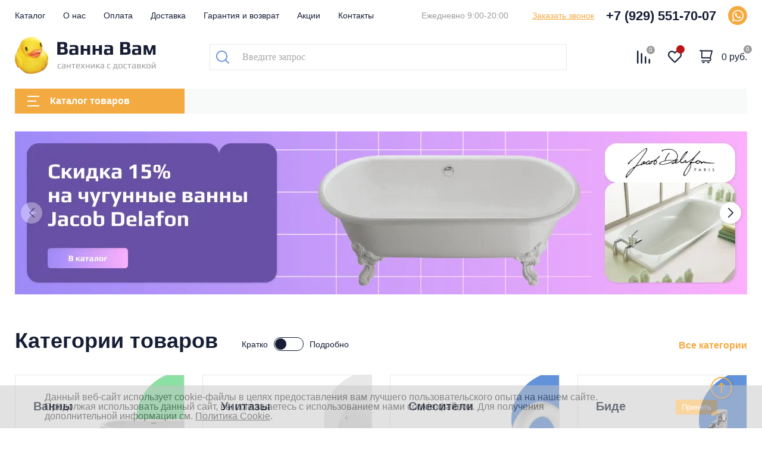

--- FILE ---
content_type: text/html; charset=UTF-8
request_url: https://vannavam.ru/
body_size: 43026
content:
<!DOCTYPE html>
<html lang="ru">
<head>
	<title>ВаннаВам – интернет-магазин сантехники в Москве</title>
    <meta http-equiv="Content-Type" content="text/html; charset=UTF-8" />
<meta name="description" content="Заказывайте недорогую сантехнику с доставкой по Москве и регионам. Большой выбор сантехники для дома в каталоге интернет-магазина «ВаннаВам»" />
<link href="/bitrix/cache/css/s1/main/page_1af30fbfb4f8d04354856f414cc4eee7/page_1af30fbfb4f8d04354856f414cc4eee7_v1.css?176898315615820" type="text/css"  rel="stylesheet" />
<link href="/bitrix/cache/css/s1/main/template_661a7b92b0ec60af952a2cc671b6f50d/template_661a7b92b0ec60af952a2cc671b6f50d_v1.css?1768983193127165" type="text/css"  data-template-style="true" rel="stylesheet" />
<script>if(!window.BX)window.BX={};if(!window.BX.message)window.BX.message=function(mess){if(typeof mess==='object'){for(let i in mess) {BX.message[i]=mess[i];} return true;}};</script>
<script>(window.BX||top.BX).message({"JS_CORE_LOADING":"Загрузка...","JS_CORE_NO_DATA":"- Нет данных -","JS_CORE_WINDOW_CLOSE":"Закрыть","JS_CORE_WINDOW_EXPAND":"Развернуть","JS_CORE_WINDOW_NARROW":"Свернуть в окно","JS_CORE_WINDOW_SAVE":"Сохранить","JS_CORE_WINDOW_CANCEL":"Отменить","JS_CORE_WINDOW_CONTINUE":"Продолжить","JS_CORE_H":"ч","JS_CORE_M":"м","JS_CORE_S":"с","JSADM_AI_HIDE_EXTRA":"Скрыть лишние","JSADM_AI_ALL_NOTIF":"Показать все","JSADM_AUTH_REQ":"Требуется авторизация!","JS_CORE_WINDOW_AUTH":"Войти","JS_CORE_IMAGE_FULL":"Полный размер"});</script>

<script src="/bitrix/js/main/core/core.min.js?1755167356229643"></script>

<script>BX.Runtime.registerExtension({"name":"main.core","namespace":"BX","loaded":true});</script>
<script>BX.setJSList(["\/bitrix\/js\/main\/core\/core_ajax.js","\/bitrix\/js\/main\/core\/core_promise.js","\/bitrix\/js\/main\/polyfill\/promise\/js\/promise.js","\/bitrix\/js\/main\/loadext\/loadext.js","\/bitrix\/js\/main\/loadext\/extension.js","\/bitrix\/js\/main\/polyfill\/promise\/js\/promise.js","\/bitrix\/js\/main\/polyfill\/find\/js\/find.js","\/bitrix\/js\/main\/polyfill\/includes\/js\/includes.js","\/bitrix\/js\/main\/polyfill\/matches\/js\/matches.js","\/bitrix\/js\/ui\/polyfill\/closest\/js\/closest.js","\/bitrix\/js\/main\/polyfill\/fill\/main.polyfill.fill.js","\/bitrix\/js\/main\/polyfill\/find\/js\/find.js","\/bitrix\/js\/main\/polyfill\/matches\/js\/matches.js","\/bitrix\/js\/main\/polyfill\/core\/dist\/polyfill.bundle.js","\/bitrix\/js\/main\/core\/core.js","\/bitrix\/js\/main\/polyfill\/intersectionobserver\/js\/intersectionobserver.js","\/bitrix\/js\/main\/lazyload\/dist\/lazyload.bundle.js","\/bitrix\/js\/main\/polyfill\/core\/dist\/polyfill.bundle.js","\/bitrix\/js\/main\/parambag\/dist\/parambag.bundle.js"]);
</script>
<script>BX.Runtime.registerExtension({"name":"awelite_favorite.awelite_lib","namespace":"BX.Awelite","loaded":true});</script>
<script>(window.BX||top.BX).message({"LANGUAGE_ID":"ru","FORMAT_DATE":"DD.MM.YYYY","FORMAT_DATETIME":"DD.MM.YYYY HH:MI:SS","COOKIE_PREFIX":"BITRIX_SM","SERVER_TZ_OFFSET":"10800","UTF_MODE":"Y","SITE_ID":"s1","SITE_DIR":"\/","USER_ID":"","SERVER_TIME":1769506205,"USER_TZ_OFFSET":0,"USER_TZ_AUTO":"Y","bitrix_sessid":"7a6b0c2df267fc176267d826d4d606ac"});</script>


<script src="https://ajax.googleapis.com/ajax/libs/jquery/2.2.0/jquery.min.js"></script>
<script src="/bitrix/js/awelite_favorite/awelite_lib/dist/awelite.lib.bundle.js?17551697433103"></script>
<script>BX.setJSList(["\/local\/templates\/main\/components\/bitrix\/news.list\/brands-catalog\/script.js","\/local\/templates\/main\/layouts\/dist\/js\/script.js","\/local\/templates\/main\/libs\/mw\/mw.min.js","\/local\/templates\/main\/libs\/maskedinput\/jquery.maskedinput.min.js","\/local\/templates\/main\/js\/mw.js","\/bitrix\/components\/bitrix\/search.title\/script.js"]);</script>
<script>BX.setCSSList(["\/local\/templates\/main\/layouts\/dist\/lib\/swiper\/swiper-bundle.min.css","\/local\/templates\/main\/layouts\/dist\/css\/common.css","\/local\/templates\/main\/layouts\/dist\/css\/main.css","\/local\/templates\/main\/layouts\/dist\/css\/fonts.css","\/local\/templates\/main\/layouts\/dist\/lib\/ionicons-2.0.1\/css\/ionicons.min.css","\/local\/templates\/main\/style.css","\/local\/templates\/main\/libs\/mw\/mw.default.css","\/bitrix\/components\/awelite\/favorite.icon\/templates\/.default\/style.css","\/bitrix\/components\/niges\/cookiesaccept\/templates\/.default\/style.css","\/local\/templates\/main\/layouts\/dist\/css\/blocks\/header\/style.min.css","\/local\/templates\/main\/layouts\/dist\/css\/blocks\/footer\/style.min.css","\/local\/templates\/main\/layouts\/dist\/css\/blocks\/socials\/style.min.css","\/local\/templates\/main\/layouts\/dist\/css\/blocks\/breadcrumbs\/style.min.css","\/local\/templates\/main\/layouts\/dist\/css\/blocks\/cart-total\/style.min.css","\/local\/templates\/main\/layouts\/dist\/css\/blocks\/miniBanner\/style.min.css","\/local\/templates\/main\/layouts\/dist\/css\/blocks\/goods-list\/style.min.css","\/local\/templates\/main\/layouts\/dist\/css\/blocks\/goods-item\/style.min.css","\/local\/templates\/main\/layouts\/dist\/css\/blocks\/site-desc\/style.min.css","\/local\/templates\/main\/layouts\/dist\/css\/blocks\/mainBanners\/style.min.css","\/local\/templates\/main\/layouts\/dist\/css\/blocks\/categorySection\/style.min.css","\/local\/templates\/main\/layouts\/dist\/css\/blocks\/category-list\/style.min.css","\/local\/templates\/main\/layouts\/dist\/css\/blocks\/brands-catalog\/style.min.css"]);</script>
<script>
					(function () {
						"use strict";

						var counter = function ()
						{
							var cookie = (function (name) {
								var parts = ("; " + document.cookie).split("; " + name + "=");
								if (parts.length == 2) {
									try {return JSON.parse(decodeURIComponent(parts.pop().split(";").shift()));}
									catch (e) {}
								}
							})("BITRIX_CONVERSION_CONTEXT_s1");

							if (cookie && cookie.EXPIRE >= BX.message("SERVER_TIME"))
								return;

							var request = new XMLHttpRequest();
							request.open("POST", "/bitrix/tools/conversion/ajax_counter.php", true);
							request.setRequestHeader("Content-type", "application/x-www-form-urlencoded");
							request.send(
								"SITE_ID="+encodeURIComponent("s1")+
								"&sessid="+encodeURIComponent(BX.bitrix_sessid())+
								"&HTTP_REFERER="+encodeURIComponent(document.referrer)
							);
						};

						if (window.frameRequestStart === true)
							BX.addCustomEvent("onFrameDataReceived", counter);
						else
							BX.ready(counter);
					})();
				</script>
<script type="text/javascript">
if (window == window.top) {
	document.addEventListener("DOMContentLoaded", function() {
		var div = document.createElement("div"); div.innerHTML = ' <div id="nca-cookiesaccept-line" class="nca-cookiesaccept-line style-3 "> <div id="nca-nca-position-left"id="nca-bar" class="nca-bar nca-style- nca-animation-none nca-position-left"> <div class="nca-cookiesaccept-line-text">Данный веб-сайт использует cookie-файлы в целях предоставления вам лучшего пользовательского опыта на нашем сайте. Продолжая использовать данный сайт, вы соглашаетесь с использованием нами cookie-файлов. Для получения дополнительной информации см. <a href="/politika/" target="_blank">Политика Cookie</a>.</div> <div><button type="button" id="nca-cookiesaccept-line-accept-btn" onclick="ncaCookieAcceptBtn()" >Принять</button></div> </div> </div> ';
		document.body.appendChild(div);
	});
}
function ncaCookieAcceptBtn(){ 
	var alertWindow = document.getElementById("nca-cookiesaccept-line"); alertWindow.remove();
	var cookie_string = "NCA_COOKIE_ACCEPT_1" + "=" + escape("Y"); 
	var expires = new Date((new Date).getTime() + (1000 * 60 * 60 * 24 * 1500)); 
	cookie_string += "; expires=" + expires.toUTCString(); 
	cookie_string += "; path=" + escape ("/"); 
	document.cookie = cookie_string; 	
}
function ncaCookieAcceptCheck(){
	var closeCookieValue = "N"; 
	var value = "; " + document.cookie;
	var parts = value.split("; " + "NCA_COOKIE_ACCEPT_1" + "=");
	if (parts.length == 2) { 
		closeCookieValue = parts.pop().split(";").shift(); 
	}
	if(closeCookieValue != "Y") { 
		/*document.head.insertAdjacentHTML("beforeend", "<style>#nca-cookiesaccept-line {display:flex}</style>")*/
	} else { 
		document.head.insertAdjacentHTML("beforeend", "<style>#nca-cookiesaccept-line {display:none}</style>")
	}
}
ncaCookieAcceptCheck();
</script>
 <style> .nca-cookiesaccept-line { box-sizing: border-box !important; margin: 0 !important; border: none !important; width: 100% !important; min-height: 10px !important; max-height: 250px !important; display: block; clear: both !important; padding: 12px !important; position: fixed; bottom: 0px !important; opacity: 0.5; transform: translateY(0%); z-index: 99999; } .nca-cookiesaccept-line > div { display: flex; align-items: center; } .nca-cookiesaccept-line > div > div { padding-left: 5%; padding-right: 5%; } .nca-cookiesaccept-line a { color: inherit; text-decoration:underline; } @media screen and (max-width:767px) { .nca-cookiesaccept-line > div > div { padding-left: 1%; padding-right: 1%; } } </style> 
<!-- dev2fun module opengraph -->
<meta property="og:title" content="ВаннаВам &ndash; интернет-магазин сантехники в Москве"/>
<meta property="og:description" content="Заказывайте недорогую сантехнику с доставкой по Москве и регионам. Большой выбор сантехники для дома в каталоге интернет-магазина &laquo;ВаннаВам&raquo;"/>
<meta property="og:url" content="https://vannavam.ru/"/>
<meta property="og:type" content="website"/>
<meta property="og:image" content="https://vannavam.ru/upload/dev2fun.imagecompress/webp/dev2fun_opengraph/6bb/l9wu6hjft5mvje4c10eu2oe2dcbkbge3.webp"/>
<meta property="og:image:type" content="image/webp"/>
<meta property="og:image:width" content="243"/>
<meta property="og:image:height" content="64"/>
<!-- /dev2fun module opengraph -->



<script  src="/bitrix/cache/js/s1/main/template_4e78765c59b226d73324a35258d112ba/template_4e78765c59b226d73324a35258d112ba_v1.js?1768983156617698"></script>
<script  src="/bitrix/cache/js/s1/main/page_608f4cf2b7314610235570658c2ec838/page_608f4cf2b7314610235570658c2ec838_v1.js?1768983193692"></script>


    <script src="https://ajax.googleapis.com/ajax/libs/jqueryui/1.12.1/jquery-ui.min.js"></script>
    <meta name="viewport" content="width=device-width, initial-scale=1, minimum-scale=1, maximum-scale=1">

	<meta name="yandex-verification" content="d39af4f5b75ba475" />

	
    <link rel="preconnect" href="https://fonts.gstatic.com">
    <link href="https://fonts.googleapis.com/css2?family=PT+Sans+Caption:wght@400;700&family=PT+Sans:wght@400;700&display=swap"
          rel="stylesheet">
	<link rel="shortcut icon" href="/favicon.svg" type="image/svg+xml">
	<link rel="icon" href="/favicon.ico" type="image/x-icon">
	<link rel="shortcut icon" href="/favicon.ico" type="image/x-icon">

	<link rel="canonical" href="https://vannavam.ru/" />

    	<script src="/local/templates/main/libs/kit.fontawesome.com/0357807655.js" crossorigin="anonymous"></script>


    <!-- Google Tag Manager -->
    <script>(function(w,d,s,l,i){w[l]=w[l]||[];w[l].push({'gtm.start':
				new Date().getTime(),event:'gtm.js'});var f=d.getElementsByTagName(s)[0],
			j=d.createElement(s),dl=l!='dataLayer'?'&l='+l:'';j.async=true;j.src=
			'https://www.googletagmanager.com/gtm.js?id='+i+dl;f.parentNode.insertBefore(j,f);
		})(window,document,'script','dataLayer','GTM-5GPJ9RP');</script>
    <!-- End Google Tag Manager -->



<link rel="stylesheet" href="/local/templates/main/libs/jquery-simple-mobilemenu/jquery-simple-mobilemenu-slide.css">
<script src="/local/templates/main/libs/jquery-simple-mobilemenu/jquery-simple-mobilemenu.js"></script>
<meta name="yandex-verification" content="adaf8b3b9e2c0045" />
</head>
	<body
        id="body"
        data-cart-items="[]"
        data-compare-items="[]"
>
<div id="bx-panel">
    </div>
<div class="header_fixed">
	<header class="header">
		<div class="cont">
			<div class="header-top header__wrapper">
				<div class="header__item">
					<div id="sm_menu_ham" class=""><span></span><span></span><span></span><span></span></div>
<ul class="header__menu">
	<li class="header__link">
		<a href="/catalog/">Каталог</a>
	</li>
	<li class="header__link">
		<a href="/about/">О нас</a>
	</li>
	<li class="header__link">
		<a href="/payment/">Оплата</a>
	</li>
	<li class="header__link">
		<a href="/delivery/">Доставка</a>
	</li>
	<li class="header__link">
		<a href="/warranty/">Гарантия и возврат</a>
	</li>
	<li class="header__link">
		<a href="/promo/">Акции</a>
	</li>
	<li class="header__link">
		<a href="/contacts/">Контакты</a>
	</li>
</ul>
				</div>
				<div class="header__item">
					<div class="header__time">
						Ежедневно 9:00-20:00					</div>
					<a class="header__quiz" href="javascript:void(0);" onclick="$.mw.open('callback');">Заказать звонок</a>
					<a class="header__phone" href="tel:+79295517007">+7 (929) 551-70-07</a>
					<ul class="socials">
        <li class="socials__item">
        <a href="1" target="_blank">
            <svg width="21" height="21" viewBox="0 0 21 21" fill="none" xmlns="http://www.w3.org/2000/svg">
                <path fill-rule="evenodd" clip-rule="evenodd"
                      d="M10.5274 19.9017H10.5235C8.93115 19.9012 7.36655 19.5017 5.97692 18.7437L0.93335 20.0667L2.28309 15.1366C1.45051 13.6937 1.0124 12.057 1.01312 10.3802C1.0152 5.1345 5.28323 0.866699 10.5273 0.866699C13.0724 0.867798 15.4612 1.85861 17.2575 3.65697C19.0537 5.45525 20.0425 7.84559 20.0414 10.3877C20.0393 15.6322 15.773 19.8996 10.5274 19.9017ZM6.2106 17.0213L6.49935 17.1927C7.71347 17.9132 9.10521 18.2944 10.5242 18.2949H10.5274C14.8859 18.2949 18.4333 14.7475 18.435 10.3872C18.4359 8.27417 17.6141 6.28742 16.1211 4.79269C14.6281 3.29796 12.6427 2.47439 10.5305 2.47366C6.16863 2.47366 2.6212 6.02077 2.61947 10.3807C2.61886 11.8749 3.03693 13.3301 3.82851 14.5891L4.01653 14.8883L3.21767 17.8064L6.2106 17.0213ZM15.3205 12.6501C15.2611 12.551 15.1027 12.4915 14.865 12.3724C14.6272 12.2535 13.4585 11.6784 13.2405 11.599C13.0226 11.5197 12.8641 11.4801 12.7056 11.718C12.5472 11.9559 12.0916 12.4915 11.9529 12.6501C11.8142 12.8087 11.6756 12.8287 11.4379 12.7096C11.2002 12.5906 10.4342 12.3396 9.52618 11.5297C8.81947 10.8993 8.34237 10.1209 8.2037 9.88287C8.06503 9.64487 8.18891 9.51626 8.30792 9.39772C8.41488 9.29116 8.54567 9.11999 8.66452 8.98122C8.78337 8.84244 8.82299 8.74322 8.90224 8.58467C8.98147 8.42594 8.94186 8.28717 8.88242 8.16817C8.82299 8.04917 8.34757 6.87904 8.14947 6.40304C7.95649 5.93949 7.76051 6.00228 7.6146 5.99496C7.4761 5.988 7.31744 5.98654 7.15898 5.98654C7.00051 5.98654 6.74295 6.04604 6.52505 6.28404C6.30715 6.52204 5.69303 7.09717 5.69303 8.26722C5.69303 9.43735 6.54485 10.5678 6.66372 10.7264C6.78257 10.8851 8.34001 13.2862 10.7248 14.316C11.2919 14.5609 11.7347 14.7072 12.08 14.8167C12.6494 14.9977 13.1677 14.9722 13.5773 14.9109C14.0341 14.8427 14.9838 14.3359 15.1819 13.7806C15.3799 13.2252 15.3799 12.7492 15.3205 12.6501Z"
                      fill="#FEFEFE"/>
            </svg>

        </a>
    </li>
    </ul>
				</div>
			</div>
			<div class="header-middle header__wrapper">
				<div class="header__item">
					<span class="header__logo">
    <img src="/upload/dev2fun.imagecompress/webp/local/templates/main/layouts/dist/images/logo.webp" alt="Ванна Вам" />
</span>
				</div>
				<div class="header__item">
					<div class="header__search">
						<div class="header-search">
    <div class="header-search__close"></div>
    <div class="header-search__title">
        Поиск по каталогу
    </div>
        <div class="header-search__wrapper">
        <div id="title-search">
            <form class="header-search__form" action="/search/">
                <input
                        id="title-search-input"
                        type="text"
                        value=""
                        size="40"
                        maxlength="50"
                        autocomplete="off"
                        class="header__search_input"
                        placeholder="Введите запрос"
                        name="q"
                />

                <button type="submit" class="header__search_button" title="Поиск">
                    <svg width="22" height="22" viewBox="0 0 22 22" fill="none" xmlns="http://www.w3.org/2000/svg">
                        <path d="M21.7306 20.4331L16.7873 15.4898C18.1837 13.7971 18.9424 11.6914 18.9424 9.47347C18.9424 6.94122 17.9592 4.56612 16.1678 2.77469C14.3808 0.983265 12.0012 0 9.47347 0C6.94571 0 4.56612 0.983265 2.77469 2.77469C0.983265 4.56163 0 6.94122 0 9.47347C0 12.0012 0.983265 14.3808 2.77469 16.1722C4.56163 17.9592 6.94122 18.9469 9.47347 18.9469C11.6959 18.9469 13.8016 18.1882 15.4898 16.7918L20.4331 21.7306C20.7922 22.0898 21.3714 22.0898 21.7306 21.7306C22.0898 21.3714 22.0898 20.7922 21.7306 20.4331ZM4.07224 14.8702C2.62653 13.429 1.83184 11.5118 1.83184 9.47347C1.83184 7.4351 2.62653 5.51347 4.06776 4.07224C5.50898 2.63102 7.42612 1.83633 9.46898 1.83633C11.5073 1.83633 13.429 2.63102 14.8702 4.07224C16.3114 5.51347 17.1061 7.43061 17.1061 9.47347C17.1061 11.5118 16.3114 13.4335 14.8702 14.8747C13.429 16.3159 11.5073 17.1106 9.46898 17.1106C7.43061 17.1106 5.51347 16.3159 4.07224 14.8702Z"
                              fill="#6292DA"/>
                    </svg>
                </button>
            </form>
        </div>
                <script>
            BX.ready(function () {
                new JCTitleSearch({
                    'AJAX_PAGE': '/',
                    'CONTAINER_ID': 'title-search',
                    'INPUT_ID': 'title-search-input',
                    'MIN_QUERY_LEN': 2
                });
            });
        </script>
    </div>
</div>					</div>
				</div>
				<div class="header__item">
					<div class="header-basket">
						<div class="header-basket__item search-trigger">
							<svg width="22" height="22" viewBox="0 0 22 22" fill="none" xmlns="http://www.w3.org/2000/svg">
								<path d="M21.7306 20.4331L16.7873 15.4898C18.1837 13.7971 18.9424 11.6914 18.9424 9.47347C18.9424 6.94122 17.9592 4.56612 16.1678 2.77469C14.3808 0.983265 12.0012 0 9.47347 0C6.94571 0 4.56612 0.983265 2.77469 2.77469C0.983265 4.56163 0 6.94122 0 9.47347C0 12.0012 0.983265 14.3808 2.77469 16.1722C4.56163 17.9592 6.94122 18.9469 9.47347 18.9469C11.6959 18.9469 13.8016 18.1882 15.4898 16.7918L20.4331 21.7306C20.7922 22.0898 21.3714 22.0898 21.7306 21.7306C22.0898 21.3714 22.0898 20.7922 21.7306 20.4331ZM4.07224 14.8702C2.62653 13.429 1.83184 11.5118 1.83184 9.47347C1.83184 7.4351 2.62653 5.51347 4.06776 4.07224C5.50898 2.63102 7.42612 1.83633 9.46898 1.83633C11.5073 1.83633 13.429 2.63102 14.8702 4.07224C16.3114 5.51347 17.1061 7.43061 17.1061 9.47347C17.1061 11.5118 16.3114 13.4335 14.8702 14.8747C13.429 16.3159 11.5073 17.1106 9.46898 17.1106C7.43061 17.1106 5.51347 16.3159 4.07224 14.8702Z"/>
							</svg>
						</div>
						<div class="header-basket__item header__compare" data-role="header-compare">
							<a class="header__basket_icon" href="/catalog/compare/">
	<svg width="22" height="22" viewBox="0 0 22 22" fill="none" xmlns="http://www.w3.org/2000/svg">
		<path d="M1.18825 22C0.530052 22 0 21.4734 0 20.8196V1.18043C0 0.526565 0.530052 0 1.18825 0C1.84644 0 2.3765 0.526565 2.3765 1.18043V20.8196C2.38232 21.4734 1.84644 22 1.18825 22Z"
		/>
		<path d="M7.72951 22C7.07131 22 6.54126 21.4734 6.54126 20.8196V5.46817C6.54126 4.81431 7.07131 4.28774 7.72951 4.28774C8.38771 4.28774 8.91776 4.81431 8.91776 5.46817V20.8196C8.92358 21.4734 8.38771 22 7.72951 22Z"
		/>
		<path d="M14.2708 22C13.6126 22 13.0825 21.4734 13.0825 20.8196V10.8322C13.0825 10.1783 13.6126 9.65176 14.2708 9.65176C14.929 9.65176 15.459 10.1783 15.459 10.8322V20.8196C15.459 21.4734 14.929 22 14.2708 22Z"
		/>
		<path d="M20.8118 22C20.1536 22 19.6235 21.4734 19.6235 20.8196V15.1199C19.6235 14.4661 20.1536 13.9395 20.8118 13.9395C21.47 13.9395 22 14.4661 22 15.1199V20.8196C22 21.4734 21.47 22 20.8118 22Z"
		/>
	</svg>
	<span class="header__basket_count">0</span>
</a>
						</div>
						<div class="header-basket__item header__favorite" data-role="header-favorite">
							
<a href="/catalog/wishlist/" id="awelite_favorites_equation">
    <i class="fa fa-heart" aria-hidden="true"></i>
    <p class="count"></p>
</a>						</div>
												<div class="header-basket__item header__cart" data-role="header-cart">
							<a class="header__basket_icon" href="/cart/">
	<svg width="22" height="22" viewBox="0 0 22 22" fill="none" xmlns="http://www.w3.org/2000/svg">
		<path d="M0.359131 0.785898C1.94469 -0.408883 3.39549 -0.0495507 4.1995 0.60174H21.0881C21.4205 0.592756 22.1392 0.884714 21.9775 1.74711C21.9775 1.74711 18.9187 13.5647 18.9142 13.5871C19.4622 14.1935 19.79 14.984 19.79 15.8419C19.79 17.7554 18.1596 19.3095 16.1518 19.3095H3.83118C3.32363 19.3095 2.91488 18.9008 2.91488 18.3932C2.91488 17.8856 3.32363 17.4769 3.83118 17.4769H16.1518C17.1445 17.4769 17.953 16.7448 17.953 15.8419C17.953 14.9391 17.1445 14.207 16.1518 14.207H3.83118C3.32363 14.207 2.91488 13.7982 2.91488 13.2907V1.93576C2.64539 1.78305 2.16478 1.70669 1.46408 2.25018C0.965506 2.63646 0.372606 2.34899 0.179464 2.07051C-0.112494 1.65279 -0.0451183 1.09133 0.359131 0.785898ZM16.1518 12.3744H17.3331L19.9023 2.43434H4.74748V12.3744H16.1518Z"
		/>
		<path d="M13.6859 20.1674H15.9362C16.4438 20.1674 16.8525 20.5761 16.8525 21.0837C16.8525 21.5913 16.4438 22 15.9362 22H13.6859C13.1784 22 12.7696 21.5913 12.7696 21.0837C12.7696 20.5761 13.1784 20.1674 13.6859 20.1674Z"
		/>
		<path d="M5.50647 20.1674H7.75679C8.26435 20.1674 8.6731 20.5761 8.6731 21.0837C8.6731 21.5913 8.26435 22 7.75679 22H5.50647C4.99891 22 4.59017 21.5913 4.59017 21.0837C4.58568 20.5761 4.99891 20.1674 5.50647 20.1674Z"
		/>
	</svg>
	<span class="header__basket_count">0</span>
	<div class="header__cart_total">0 руб.</div>
</a>
						</div>
											</div>
				</div>
			</div>
			<div class="header-bottom header__wrapper">
				<div class="header__item">
					<div class="header__button mbtn--yellow">
						<div class="header__button_hamburger">
							<span class="header__button_line"></span>
							<span class="header__button_line"></span>
							<span class="header__button_line"></span>
						</div>
						Каталог товаров
					</div>
				</div>
							</div>
		</div>
		
<div class="dropdown">
	<div class="cont">
		<div class="dropdown__wrapper">
			<div class="dropdown__item">
				<ul class="cat-list">
											<li class="cat__item cat__item--active" data-tab="s_1">
							<a href="/catalog/vanny/" class="cat__title">
																<div class="cat__icon">
									<svg width="22" height="22" viewBox="0 0 22 22" fill="none"
     xmlns="http://www.w3.org/2000/svg">
    <path d="M20.625 9.62498H2.29165V1.8975C2.29165 1.375 2.77749 0.916651 3.33205 0.916651H5.24789C5.78874 0.916651 6.22414 1.35665 6.22874 1.8929C5.33499 2.1175 4.58334 2.94249 4.58334 3.8133V5.04164C4.58334 5.29374 4.78959 5.49999 5.04169 5.49999H8.24998C8.50208 5.49999 8.70833 5.29374 8.70833 5.04164V3.81334C8.70833 2.92874 8.00708 2.1175 7.14543 1.8975C7.14543 0.852498 6.29753 0 5.24794 0H3.33209C2.27334 0 1.375 0.870846 1.375 1.8975V9.62498C0.618749 9.62039 0.00459765 10.2346 0 10.9908C0 11.385 0.165 11.7562 0.458347 12.0175V14.4191C0.458347 16.2845 1.28794 17.8841 2.63084 18.9245L1.87919 20.4187C1.76459 20.6433 1.85629 20.9183 2.08544 21.0328C2.31004 21.1474 2.58504 21.0557 2.69959 20.8266L3.40544 19.4195C4.33128 19.9145 5.36709 20.1711 6.41668 20.162H15.5833C16.6329 20.1711 17.6687 19.9145 18.5946 19.4195L19.3004 20.8266C19.415 21.0512 19.69 21.1428 19.9146 21.0328C20.1392 20.9228 20.2308 20.6432 20.1208 20.4187L19.3692 18.9199C20.7121 17.8841 21.5417 16.2799 21.5417 14.4145V12.0129C21.8304 11.7608 22 11.3895 22 11C22 10.2392 21.3858 9.62498 20.625 9.62498ZM6.68708 2.74999C7.23249 2.74999 7.79168 3.28624 7.79168 3.81334V4.58334H5.49999V3.81334C5.49999 3.30459 6.11874 2.74999 6.68708 2.74999ZM20.625 14.4192C20.625 17.1738 18.4571 19.25 15.5833 19.25H6.41664C3.5429 19.25 1.375 17.1737 1.375 14.4192V12.375H20.625V14.4192ZM20.625 11.4583H1.38875C1.1596 11.4583 0.953346 11.2933 0.921248 11.0687C0.879998 10.7846 1.1 10.5416 1.375 10.5416H20.6112C20.8404 10.5416 21.0466 10.7066 21.0787 10.9312C21.12 11.2154 20.9 11.4583 20.625 11.4583Z"
          fill="#151E35"/>
</svg>								</div>
																Ванны							</a>
						</li>
																	<li class="cat__item" data-tab="s_2">
							<a href="/catalog/unitazy/" class="cat__title">
																<div class="cat__icon">
									<svg width="22" height="22" viewBox="0 0 22 22" fill="none"
     xmlns="http://www.w3.org/2000/svg">
    <path d="M21.9374 9.90076C21.7823 9.45989 21.3655 9.16515 20.8982 9.16584H8.06594C7.86345 9.16584 7.69932 9.32997 7.69932 9.53246V10.6324H6.96604V5.49951H7.33266C7.94009 5.49951 8.43256 5.00709 8.43256 4.39961C8.43256 3.79213 7.94014 3.29971 7.33266 3.29971H6.96604V2.19981H7.33266C7.53515 2.19981 7.69928 2.03568 7.69928 1.83319V0.36662C7.69928 0.164126 7.53515 0 7.33266 0H0.36662C0.164126 0 0 0.164126 0 0.36662V1.83314C0 2.03564 0.164126 2.19976 0.36662 2.19976H0.73324V10.999C0.73324 11.2015 0.897366 11.3656 1.09986 11.3656H1.46648C1.58382 13.7267 2.82301 14.7093 3.92291 15.5782C5.31614 16.6781 6.62868 17.7157 5.8624 21.5581C5.82179 21.7564 5.9497 21.9501 6.14807 21.9908C6.17591 21.9965 6.20427 21.9989 6.23267 21.998H17.965C18.1675 21.998 18.3316 21.8338 18.3316 21.6313C18.3316 21.5655 18.3139 21.5009 18.2803 21.4444C17.2317 19.6992 17.2317 18.2803 17.2317 16.1318C19.4829 15.3986 21.107 13.5177 21.2647 11.3033C21.8378 11.1018 22.1389 10.4738 21.9374 9.90076ZM7.3327 4.03295C7.53519 4.03295 7.69932 4.19707 7.69932 4.39957C7.69932 4.60206 7.53519 4.76619 7.3327 4.76619H6.96608V4.03295H7.3327ZM0.733283 1.46652V0.73324H6.96608V1.46652H0.733283ZM1.46652 2.19981H6.23275V10.6324H1.46652V2.19981ZM6.67276 21.2648C7.3327 17.3345 5.84048 16.1319 4.39961 15.0027C3.32536 14.1631 2.32079 13.3675 2.19981 11.3656H7.3327C7.49768 13.5655 9.11454 15.3986 11.3437 16.1319C11.3437 18.1997 11.3437 19.5966 10.3978 21.2648H6.67276ZM17.3455 21.2648H11.252C12.0659 19.6443 12.0989 18.207 12.0989 16.3372C12.5807 16.4425 13.0723 16.4966 13.5655 16.4985H15.032C15.5251 16.4966 16.0167 16.4426 16.4985 16.3372C16.4985 18.207 16.5279 19.6443 17.3455 21.2648ZM15.032 15.7653H13.5655C10.6764 15.7653 8.30431 13.8221 8.08798 11.3656H20.5095C20.2932 13.8221 17.9211 15.7653 15.032 15.7653ZM20.8982 10.6324H8.4326V9.89908H20.8982C21.1006 9.89908 21.2648 10.0632 21.2648 10.2657C21.2648 10.4682 21.1006 10.6324 20.8982 10.6324Z"
          fill="#151E35"/>
</svg>								</div>
																Унитазы							</a>
						</li>
																	<li class="cat__item" data-tab="s_33">
							<a href="/catalog/smesiteli/" class="cat__title">
																<div class="cat__icon">
									<svg width="20" height="22" viewBox="0 0 20 22" fill="none" xmlns="http://www.w3.org/2000/svg">
<path d="M19.8525 12.0477C19.8524 12.0476 19.8524 12.0474 19.8523 12.0472H19.8527L19.4719 10.6297C18.9981 8.87001 17.1892 7.82603 15.4284 8.29616L7.33709 10.465V6.05174C7.33709 5.88716 7.44674 5.74271 7.60526 5.69846L13.344 4.09489C14.7064 3.7124 15.5038 2.30102 15.1284 0.936642L14.9431 0.268599C14.8911 0.0817787 14.7028 -0.032313 14.5131 0.00813269L2.76535 2.51595C1.5833 2.77339 0.738662 3.81732 0.733709 5.02707V19.8663C0.295547 20.0212 0.00192599 20.4347 0 20.8994V21.6331C0 21.8357 0.164259 22 0.366855 22H7.70395C7.90654 22 8.0708 21.8357 8.0708 21.6331V20.8994C8.06888 20.4347 7.77525 20.0212 7.33709 19.8663V15.7807L14.2772 13.9215L14.3726 14.2769C14.5282 14.863 15.1295 15.2121 15.7156 15.0565C15.7173 15.056 15.7191 15.0555 15.7208 15.055L18.5555 14.296C19.1426 14.1385 19.4908 13.5349 19.3332 12.9478L19.2379 12.592L19.593 12.497C19.7887 12.4446 19.9049 12.2435 19.8525 12.0477ZM1.46742 9.52691H6.60338V19.7988H1.46742V9.52691ZM7.33709 21.2663H0.733709V20.8994C0.733709 20.6968 0.897968 20.5325 1.10056 20.5325H6.97024C7.17283 20.5325 7.33709 20.6968 7.33709 20.8994V21.2663ZM6.60338 6.05169V8.7932H1.46742V5.02707C1.47113 4.16294 2.07438 3.41727 2.9187 3.23315L14.3279 0.797604L14.4207 1.13254C14.6884 2.10709 14.1191 3.11498 13.1462 3.3887L7.4079 4.99222C6.933 5.12575 6.60448 5.55841 6.60338 6.05169ZM18.3655 13.5869V13.588L15.5308 14.3477C15.3352 14.4004 15.1339 14.2846 15.0812 14.0889C15.0811 14.0887 15.0811 14.0885 15.081 14.0884L14.9864 13.734L18.5302 12.7846L18.6252 13.139C18.6768 13.3343 18.5606 13.5346 18.3655 13.5869ZM7.33709 15.0217V11.2247L15.6181 9.00451C16.9875 8.63981 18.3939 9.45152 18.7631 10.8197L19.0489 11.8836L7.33709 15.0217Z" fill="#151E35"/>
<path d="M17.911 15.922L17.6091 15.4847L17.3072 15.922C17.1127 16.2037 15.408 18.7031 15.408 19.7989C15.408 21.0146 16.3934 22 17.6091 22C18.8248 22 19.8102 21.0146 19.8102 19.7989C19.8102 18.7031 18.1054 16.2037 17.911 15.922ZM17.6091 21.2663C16.7987 21.2663 16.1417 20.6093 16.1417 19.7989C16.1417 19.235 16.9487 17.8076 17.6091 16.7907C18.2694 17.808 19.0765 19.2354 19.0765 19.7989C19.0765 20.6093 18.4195 21.2663 17.6091 21.2663Z" fill="#151E35"/>
</svg>
								</div>
																Смесители							</a>
						</li>
																	<li class="cat__item" data-tab="s_151">
							<a href="/catalog/bide/" class="cat__title">
																<div class="cat__icon">
									<svg width="21" height="22" viewBox="0 0 21 22" fill="none" xmlns="http://www.w3.org/2000/svg">
<path d="M17.6 22H2.0001C1.33845 22 0.800171 21.4616 0.800171 20.7999C0.800171 20.1384 1.33845 19.6 2.0001 19.6H17.6C18.2617 19.6 18.8 20.1384 18.8 20.7999C18.8 21.4616 18.2617 22 17.6 22ZM2.0001 20.3999C1.77938 20.3999 1.60012 20.5792 1.60012 20.7999C1.60012 21.0208 1.77938 21.2001 2.0001 21.2001H17.6C17.8209 21.2001 18 21.0208 18 20.7999C18 20.5792 17.8209 20.3999 17.6 20.3999H2.0001Z" fill="#151E35"/>
<path d="M12.8003 20.3999H4.00032C3.77943 20.3999 3.60034 20.2211 3.60034 19.9999V14.8C3.60034 14.5788 3.77943 14.3999 4.00032 14.3999H13.2003C13.3119 14.3999 13.4178 14.4464 13.4938 14.528C13.5694 14.61 13.6078 14.7196 13.5991 14.8308L13.1989 20.0308C13.183 20.2391 13.0089 20.3999 12.8003 20.3999ZM4.40029 19.5999H12.4299L12.7682 15.2H4.40029V19.5999Z" fill="#151E35"/>
<path d="M13.2001 15.2001H4.0001C1.04769 15.2001 0 11.7525 0 8.80012C0 8.5789 0.179259 8.40015 0.400144 8.40015H20.4C20.6207 8.40015 20.8 8.5789 20.8 8.80012C20.8 12.7064 16.2988 15.2001 13.2001 15.2001ZM0.805996 9.2001C0.900828 12.3732 2.13332 14.4 4.0001 14.4H13.2001C15.7983 14.4 19.6735 12.342 19.9804 9.2001H0.805996Z" fill="#151E35"/>
<path d="M5.20011 9.20009H1.20015C0.979263 9.20009 0.800171 9.02134 0.800171 8.80011V7.60001C0.800171 7.15891 1.15886 6.80005 1.60013 6.80005H4.80013C5.2414 6.80005 5.60009 7.15891 5.60009 7.60001V8.80011C5.60009 9.02134 5.421 9.20009 5.20011 9.20009ZM1.60013 8.40013H4.80013V7.60001H1.60013V8.40013Z" fill="#151E35"/>
<path d="M4.00005 7.59999H2.39998C2.17926 7.59999 2 7.42124 2 7.20002V3.71285C2 1.76131 3.47318 0.134045 5.35406 0.00816039C6.3608 -0.0583065 7.32122 0.282924 8.05722 0.970924C8.78366 1.65003 9.19991 2.60809 9.19991 3.60006V4.40001C9.19991 5.06166 8.66163 5.60011 7.99998 5.60011C7.33834 5.60011 6.80005 5.06166 6.80005 4.40001V3.60006C6.80005 3.26286 6.65604 2.93925 6.40511 2.71132C6.15116 2.48086 5.82319 2.37294 5.47877 2.40567C4.87402 2.46525 4.40003 3.02133 4.40003 3.67173V7.20002C4.40003 7.42124 4.22077 7.59999 4.00005 7.59999ZM2.79995 6.80004H3.60007V3.67173C3.60007 2.61413 4.39113 1.70894 5.40123 1.61008C5.96284 1.55603 6.52563 1.7405 6.94272 2.11882C7.36032 2.49765 7.60001 3.03761 7.60001 3.60006V4.40001C7.60001 4.6209 7.7791 4.79999 7.99998 4.79999C8.2207 4.79999 8.39996 4.6209 8.39996 4.40001V3.60006C8.39996 2.82881 8.07602 2.08374 7.51071 1.55519C6.93836 1.0201 6.19044 0.753228 5.40761 0.806938C3.94516 0.904457 2.79995 2.18092 2.79995 3.71285V6.80004ZM5.38075 0.407298H5.38478H5.38075Z" fill="#151E35"/>
<path d="M14.8 12.0001H0.729322C0.508437 12.0001 0.329346 11.8211 0.329346 11.6001C0.329346 11.3789 0.508437 11.2 0.729322 11.2H14.8C15.0209 11.2 15.2 11.3789 15.2 11.6001C15.2 11.8211 15.0209 12.0001 14.8 12.0001Z" fill="#151E35"/>
<path d="M19.4719 12.0001H17.5999C17.3792 12.0001 17.2 11.8212 17.2 11.6001C17.2 11.3789 17.3792 11.2 17.5999 11.2H19.4719C19.6928 11.2 19.8719 11.3789 19.8719 11.6001C19.8719 11.8212 19.6928 12.0001 19.4719 12.0001Z" fill="#151E35"/>
</svg>
								</div>
																Биде							</a>
						</li>
																	<li class="cat__item" data-tab="s_120">
							<a href="/catalog/vodonagrevateli/" class="cat__title">
																<div class="cat__icon">
									<svg width="12" height="22" viewBox="0 0 12 22" fill="none" xmlns="http://www.w3.org/2000/svg">
<path d="M8.9941 6.60741e-05H2.2951C1.0293 6.60741e-05 0 1.02969 0 2.29516V16.5682C0 17.834 1.02963 18.8633 2.2951 18.8633H3.26115V21.2157C3.24714 21.262 3.23811 21.3097 3.23811 21.3601C3.23811 21.7247 3.62895 22 4.14757 22C4.66616 22 5.05704 21.7249 5.05704 21.3601C5.05704 21.3066 5.04653 21.2563 5.03068 21.2072V18.8629H6.98436V21.2154C6.97035 21.2616 6.96131 21.3094 6.96131 21.3597C6.96131 21.7244 7.35215 21.9996 7.87092 21.9996C8.38913 21.9996 8.78039 21.7246 8.78039 21.3597C8.78039 21.3062 8.76988 21.2559 8.75402 21.2069V18.8625H8.99406C10.2595 18.8625 11.2892 17.8329 11.2892 16.5675V2.29491C11.2892 1.02949 10.2597 0 8.99406 0L8.9941 6.60741e-05ZM2.2951 0.528614H8.9941C9.96827 0.528614 10.7606 1.32099 10.7606 2.29516V2.34144H0.528548V2.29516C0.528548 1.32099 1.32111 0.528614 2.2951 0.528614ZM0.528548 16.5016V2.86954H10.7606V16.5016H0.528548ZM3.78989 21.3874V21.3477C3.83856 21.3063 3.95931 21.2485 4.14773 21.2485C4.33061 21.2485 4.45063 21.3024 4.50207 21.3304V21.3754C4.45026 21.4163 4.33061 21.4709 4.14773 21.4709C3.95913 21.4711 3.83856 21.4143 3.78989 21.3874ZM4.50227 20.7674C4.39423 20.7369 4.27495 20.72 4.14793 20.72C4.01943 20.72 3.89904 20.7369 3.79009 20.7681V18.8631H4.50265L4.50247 20.7674L4.50227 20.7674ZM7.51304 21.3874V21.3477C7.56171 21.3063 7.68246 21.2485 7.87125 21.2485C8.05413 21.2485 8.17415 21.3024 8.22559 21.3304V21.3754C8.17396 21.4163 8.05413 21.4709 7.87125 21.4709C7.68246 21.4711 7.56171 21.4143 7.51304 21.3874ZM8.22561 20.7674C8.11757 20.7369 7.99866 20.72 7.87127 20.72C7.74277 20.72 7.62202 20.7369 7.51306 20.7681V18.8631H8.22562L8.22561 20.7674ZM8.994 18.3342H2.295C1.48106 18.3342 0.795961 17.7802 0.591885 17.0298H10.697C10.4933 17.7801 9.80823 18.3342 8.99429 18.3342H8.994Z" fill="black"/>
<path d="M7.54807 7.94299H3.98699C3.65459 7.94299 3.38416 8.21345 3.38416 8.54583V13.4537C3.38416 13.7861 3.65461 14.0566 3.98699 14.0566H7.54807C7.88047 14.0566 8.15091 13.7861 8.15091 13.4537V8.54583C8.15091 8.21343 7.88063 7.94299 7.54807 7.94299ZM7.62237 13.4536C7.62237 13.4945 7.589 13.5279 7.54807 13.5279H3.98699C3.94606 13.5279 3.91269 13.4945 3.91269 13.4536V8.54569C3.91269 8.50476 3.94606 8.47139 3.98699 8.47139H7.54807C7.589 8.47139 7.62237 8.50476 7.62237 8.54569V13.4536Z" fill="black"/>
<path d="M6.83014 9.63452H4.74667C4.60085 9.63452 4.4823 9.75288 4.4823 9.89889C4.4823 10.0447 4.60066 10.1633 4.74667 10.1633H6.83014C6.97597 10.1633 7.09451 10.0449 7.09451 9.89889C7.09433 9.75288 6.97616 9.63452 6.83014 9.63452Z" fill="black"/>
<path d="M6.83014 11.2198H4.74667C4.60085 11.2198 4.4823 11.3382 4.4823 11.4842C4.4823 11.63 4.60066 11.7486 4.74667 11.7486H6.83014C6.97597 11.7486 7.09451 11.6302 7.09451 11.4842C7.09433 11.3382 6.97616 11.2198 6.83014 11.2198Z" fill="black"/>
</svg>
								</div>
																Водонагреватели							</a>
						</li>
																	<li class="cat__item" data-tab="s_179">
							<a href="/catalog/vstraivaemye-dushevye-sistemy/" class="cat__title">
																Встраиваемые душевые системы							</a>
						</li>
																	<li class="cat__item" data-tab="s_61">
							<a href="/catalog/dlya-dusha/" class="cat__title">
																<div class="cat__icon">
									<svg width="21" height="23" viewBox="0 0 21 23" fill="none" xmlns="http://www.w3.org/2000/svg">
<path d="M12.1743 15.048C11.9452 15.048 11.7593 14.862 11.7593 14.6329V13.2491C11.7593 13.0199 11.9452 12.834 12.1743 12.834C12.4035 12.834 12.5894 13.0199 12.5894 13.2491V14.6329C12.5894 14.862 12.4035 15.048 12.1743 15.048Z" fill="#151E35"/>
<path d="M12.1743 19.3938C11.9452 19.3938 11.7593 19.2079 11.7593 18.9787V16.8055C11.7593 16.5763 11.9452 16.3904 12.1743 16.3904C12.4035 16.3904 12.5894 16.5763 12.5894 16.8055V18.9787C12.5894 19.2079 12.4035 19.3938 12.1743 19.3938Z" fill="#151E35"/>
<path d="M12.1743 22.9512C11.9452 22.9512 11.7593 22.7652 11.7593 22.5361V21.1523C11.7593 20.9231 11.9452 20.7372 12.1743 20.7372C12.4035 20.7372 12.5894 20.9231 12.5894 21.1523V22.5361C12.5894 22.7652 12.4035 22.9512 12.1743 22.9512Z" fill="#151E35"/>
<path d="M14.4156 15.048C14.1864 15.048 14.0005 14.862 14.0005 14.6329V13.2491C14.0005 13.0199 14.1864 12.834 14.4156 12.834C14.6447 12.834 14.8306 13.0199 14.8306 13.2491V14.6329C14.8306 14.862 14.6447 15.048 14.4156 15.048Z" fill="#151E35"/>
<path d="M14.4156 19.3938C14.1864 19.3938 14.0005 19.2079 14.0005 18.9787V16.8055C14.0005 16.5763 14.1864 16.3904 14.4156 16.3904C14.6447 16.3904 14.8306 16.5763 14.8306 16.8055V18.9787C14.8306 19.2079 14.6447 19.3938 14.4156 19.3938Z" fill="#151E35"/>
<path d="M14.4156 22.9512C14.1864 22.9512 14.0005 22.7652 14.0005 22.5361V21.1523C14.0005 20.9231 14.1864 20.7372 14.4156 20.7372C14.6447 20.7372 14.8306 20.9231 14.8306 21.1523V22.5361C14.8306 22.7652 14.6447 22.9512 14.4156 22.9512Z" fill="#151E35"/>
<path d="M16.6565 15.048C16.4274 15.048 16.2415 14.862 16.2415 14.6329V13.2491C16.2415 13.0199 16.4274 12.834 16.6565 12.834C16.8857 12.834 17.0716 13.0199 17.0716 13.2491V14.6329C17.0716 14.862 16.8857 15.048 16.6565 15.048Z" fill="#151E35"/>
<path d="M16.6565 19.3938C16.4274 19.3938 16.2415 19.2079 16.2415 18.9787V16.8055C16.2415 16.5763 16.4274 16.3904 16.6565 16.3904C16.8857 16.3904 17.0716 16.5763 17.0716 16.8055V18.9787C17.0716 19.2079 16.8857 19.3938 16.6565 19.3938Z" fill="#151E35"/>
<path d="M16.6565 22.9512C16.4274 22.9512 16.2415 22.7652 16.2415 22.5361V21.1523C16.2415 20.9231 16.4274 20.7372 16.6565 20.7372C16.8857 20.7372 17.0716 20.9231 17.0716 21.1523V22.5361C17.0716 22.7652 16.8857 22.9512 16.6565 22.9512Z" fill="#151E35"/>
<path d="M18.8972 15.048C18.6681 15.048 18.4822 14.862 18.4822 14.6329V13.2491C18.4822 13.0199 18.6681 12.834 18.8972 12.834C19.1264 12.834 19.3123 13.0199 19.3123 13.2491V14.6329C19.3125 14.862 19.1264 15.048 18.8972 15.048Z" fill="#151E35"/>
<path d="M18.8972 19.3938C18.6681 19.3938 18.4822 19.2079 18.4822 18.9787V16.8055C18.4822 16.5763 18.6681 16.3904 18.8972 16.3904C19.1264 16.3904 19.3123 16.5763 19.3123 16.8055V18.9787C19.3125 19.2079 19.1264 19.3938 18.8972 19.3938Z" fill="#151E35"/>
<path d="M18.8972 22.9512C18.6681 22.9512 18.4822 22.7652 18.4822 22.5361V21.1523C18.4822 20.9231 18.6681 20.7372 18.8972 20.7372C19.1264 20.7372 19.3123 20.9231 19.3123 21.1523V22.5361C19.3125 22.7652 19.1264 22.9512 18.8972 22.9512Z" fill="#151E35"/>
<path d="M20.4629 11.9581H10.6035C10.3744 11.9581 10.1885 11.7722 10.1885 11.543C10.1885 9.17752 11.724 7.12356 13.9614 6.43916V6.07775C13.9614 4.39911 12.5955 3.03322 10.9169 3.03322L1.13317 3.03303C0.904009 3.03303 0.718097 2.84712 0.718097 2.61796C0.718097 2.3888 0.904009 2.20289 1.13317 2.20289H10.9169C13.0534 2.20289 14.7915 3.94098 14.7915 6.07752V6.75555C14.7915 6.94725 14.66 7.11425 14.4737 7.15904C12.5756 7.61659 11.2114 9.21685 11.0377 11.1275H20.0282C19.8471 9.19347 18.4152 7.54805 16.4906 7.1322C16.2997 7.09128 16.163 6.92177 16.163 6.7264V6.07714C16.163 3.18438 13.8096 0.830925 10.9168 0.830925L1.13309 0.831118C0.90393 0.831118 0.718018 0.645205 0.718018 0.416047C0.718018 0.18689 0.90393 0.000976562 1.13309 0.000976562H10.9168C14.2673 0.000976562 16.9933 2.72693 16.9933 6.07749V6.40259C19.2633 7.048 20.878 9.15751 20.878 11.5425C20.878 11.7717 20.6919 11.9578 20.4628 11.9578L20.4629 11.9581Z" fill="#151E35"/>
</svg>
								</div>
																Для душа							</a>
						</li>
																	<li class="cat__item" data-tab="s_168">
							<a href="/catalog/dushevye-kabiny-i-ograzhdeniya/" class="cat__title">
																Душевые кабины и ограждения							</a>
						</li>
																	<li class="cat__item" data-tab="s_55">
							<a href="/catalog/installyatsii/" class="cat__title">
																<div class="cat__icon">
									<svg width="16" height="22" viewBox="0 0 16 22" fill="none" xmlns="http://www.w3.org/2000/svg">
<path d="M13.7592 13.7472C13.5419 13.7472 13.3663 13.9228 13.3663 14.1401C13.3663 17.1771 10.8959 19.6474 7.85899 19.6474C7.64166 19.6474 7.46606 19.823 7.46606 20.0404C7.46606 20.2577 7.64166 20.4333 7.85899 20.4333C11.3289 20.4333 14.1522 17.6102 14.1522 14.1401C14.152 13.9233 13.976 13.7472 13.7591 13.7472H13.7592Z" fill="#151E35"/>
<path d="M15.7181 12.1814V10.6097C15.7181 9.95977 15.1892 9.43091 14.5393 9.43091H1.17879C0.528861 9.43091 0 9.95977 0 10.6097V14.1362C0 14.1375 0.00070166 14.1382 0.00070166 14.1394C0.00070166 14.1397 0.00035083 14.1401 0.00035083 14.1406C0.00035083 18.4739 3.52567 21.9992 7.85895 21.9992C12.1922 21.9992 15.7175 18.4739 15.7175 14.1406C15.7175 14.1403 15.7172 14.1399 15.7172 14.1394C15.7172 14.1382 15.7179 14.1375 15.7179 14.1362L15.7181 12.1814ZM0.78586 11.3956H14.9322V11.7885H0.78586V11.3956ZM1.17879 10.2168H14.5393C14.7561 10.2168 14.9322 10.3929 14.9322 10.6097H0.78586C0.78586 10.3927 0.961977 10.2168 1.17879 10.2168ZM7.85905 21.213C3.95921 21.213 0.786308 18.0401 0.786308 14.1402C0.786308 14.139 0.785607 14.1383 0.785607 14.1371C0.785607 14.1367 0.785958 14.1364 0.785958 14.1358V12.574H14.9323V14.1358C14.9323 14.1362 14.9327 14.1365 14.9327 14.1371C14.9327 14.1383 14.932 14.139 14.932 14.1402C14.932 18.0401 11.7591 21.213 7.85924 21.213H7.85905Z" fill="#151E35"/>
<path d="M10.603 5.50199C11.2529 5.50199 11.7817 4.97313 11.7817 4.3232V1.17977C11.7817 0.529838 11.2529 0.000976562 10.603 0.000976562H4.31697C3.66704 0.000976562 3.13818 0.529838 3.13818 1.17977V4.3232C3.13818 4.97313 3.66704 5.50199 4.31697 5.50199H10.603ZM3.92404 4.3232V1.17977C3.92404 0.962954 4.10016 0.786836 4.31697 0.786836H10.603C10.8198 0.786836 10.9959 0.962954 10.9959 1.17977V4.3232C10.9959 4.54002 10.8198 4.71613 10.603 4.71613H4.31697C4.10051 4.71613 3.92404 4.54002 3.92404 4.3232Z" fill="#151E35"/>
<path d="M4.71526 4.32397H10.2172C10.4345 4.32397 10.6101 4.14837 10.6101 3.93104L10.6103 1.57274C10.6103 1.3554 10.4347 1.17981 10.2174 1.17981H4.71544C4.4981 1.17981 4.32251 1.3554 4.32251 1.57274V3.93104C4.32251 4.14837 4.49828 4.32397 4.71544 4.32397H4.71526ZM9.82425 3.53811H8.6451V1.96567H9.82425V3.53811ZM5.10819 1.96567H7.85906V3.53811H5.10819V1.96567Z" fill="#151E35"/>
</svg>
								</div>
																Инсталляции							</a>
						</li>
																	<li class="cat__item" data-tab="s_162">
							<a href="/catalog/klimat/" class="cat__title">
																<div class="cat__icon">
									<svg width="23" height="22" viewBox="0 0 23 22" fill="none" xmlns="http://www.w3.org/2000/svg">
<path d="M11.5012 22C11.4593 22 11.4176 21.9993 11.3755 21.9982C9.06117 21.9325 7.15346 19.9193 7.20958 17.6019C7.24904 15.982 8.20925 14.5163 9.66974 13.8266V1.8301C9.66974 0.821002 10.4907 0 11.5001 0C12.5092 0 13.3302 0.821002 13.3302 1.8301V13.8266C14.8303 14.5343 15.7916 16.0419 15.7916 17.7082C15.7916 18.8776 15.3297 19.9706 14.4912 20.7857C13.6829 21.5714 12.6251 22 11.5012 22ZM11.5001 0.448975C10.7385 0.448975 10.1187 1.06851 10.1187 1.8301V13.9715C10.1187 14.0612 10.0654 14.1423 9.98301 14.1778C8.60715 14.7697 7.69473 16.1182 7.65856 17.6128C7.60813 19.6878 9.31613 21.4905 11.3883 21.5493C12.441 21.5837 13.4277 21.1935 14.1781 20.4639C14.9292 19.7339 15.3427 18.7552 15.3427 17.7082C15.3427 16.1717 14.4298 14.7859 13.0169 14.1778C12.9345 14.1423 12.8812 14.0612 12.8812 13.9715V1.8301C12.8812 1.06851 12.2616 0.448975 11.5001 0.448975Z" fill="#151E35"/>
<path d="M11.5001 19.9268C10.2768 19.9268 9.28149 18.9315 9.28149 17.7082C9.28149 16.4849 10.2768 15.4896 11.5001 15.4896C12.7233 15.4896 13.7184 16.4849 13.7184 17.7082C13.7184 18.9315 12.7233 19.9268 11.5001 19.9268ZM11.5001 15.9386C10.5243 15.9386 9.73047 16.7324 9.73047 17.7082C9.73047 18.684 10.5243 19.4778 11.5001 19.4778C12.4756 19.4778 13.2694 18.684 13.2694 17.7082C13.2694 16.7324 12.4756 15.9386 11.5001 15.9386Z" fill="#151E35"/>
<path d="M11.5001 15.9386C11.376 15.9386 11.2756 15.8382 11.2756 15.7142V5.84021C11.2756 5.71613 11.376 5.61572 11.5001 5.61572C11.6242 5.61572 11.7246 5.71613 11.7246 5.84021V15.7142C11.7246 15.8382 11.6242 15.9386 11.5001 15.9386Z" fill="#151E35"/>
<path d="M10.6301 3.09021H9.89417C9.77008 3.09021 9.66968 2.9898 9.66968 2.86572C9.66968 2.74164 9.77008 2.64124 9.89417 2.64124H10.6301C10.7542 2.64124 10.8546 2.74164 10.8546 2.86572C10.8546 2.9898 10.7542 3.09021 10.6301 3.09021Z" fill="#151E35"/>
<path d="M10.6301 5.39819H9.89417C9.77008 5.39819 9.66968 5.29779 9.66968 5.17371C9.66968 5.04962 9.77008 4.94922 9.89417 4.94922H10.6301C10.7542 4.94922 10.8546 5.04962 10.8546 5.17371C10.8546 5.29779 10.7542 5.39819 10.6301 5.39819Z" fill="#151E35"/>
<path d="M10.6301 7.7063H9.89417C9.77008 7.7063 9.66968 7.60589 9.66968 7.48181C9.66968 7.35773 9.77008 7.25732 9.89417 7.25732H10.6301C10.7542 7.25732 10.8546 7.35773 10.8546 7.48181C10.8546 7.60589 10.7542 7.7063 10.6301 7.7063Z" fill="#151E35"/>
<path d="M10.6301 10.0142H9.89417C9.77008 10.0142 9.66968 9.91376 9.66968 9.78967C9.66968 9.66559 9.77008 9.56519 9.89417 9.56519H10.6301C10.7542 9.56519 10.8546 9.66559 10.8546 9.78967C10.8546 9.91376 10.7542 10.0142 10.6301 10.0142Z" fill="#151E35"/>
<path d="M10.6301 12.3223H9.89417C9.77008 12.3223 9.66968 12.2219 9.66968 12.0978C9.66968 11.9737 9.77008 11.8733 9.89417 11.8733H10.6301C10.7542 11.8733 10.8546 11.9737 10.8546 12.0978C10.8546 12.2219 10.7542 12.3223 10.6301 12.3223Z" fill="#151E35"/>
</svg>
								</div>
																Климат							</a>
						</li>
																	<li class="cat__item" data-tab="s_20">
							<a href="/catalog/komplektuyushchie/" class="cat__title">
																<div class="cat__icon">
									<svg width="23" height="23" viewBox="0 0 23 23" fill="none" xmlns="http://www.w3.org/2000/svg">
<path d="M22.1878 18.4571C22.5094 18.2727 22.9498 18.0202 22.9498 17.4252C22.9498 16.7222 22.3778 16.1502 21.6748 16.1502H21.5946C21.9185 15.5258 22.0998 14.7877 22.0998 14.0252C22.0998 11.9159 20.7649 10.2002 19.1248 10.2002C17.4848 10.2002 16.1498 11.9159 16.1498 14.0252C16.1498 14.7877 16.3312 15.5258 16.6551 16.1502H16.5748C15.8718 16.1502 15.2998 16.7222 15.2998 17.4252C15.2998 18.0202 15.7402 18.2727 16.0618 18.4571C16.1493 18.5069 16.2407 18.5583 16.3261 18.6203C16.505 18.7491 16.7596 19.5265 16.9236 20.4002H16.5748C15.8719 20.4002 15.2998 20.9722 15.2998 21.6752C15.2998 22.3782 15.8719 22.9502 16.5748 22.9502H21.6748C22.3778 22.9502 22.9498 22.3782 22.9498 21.6752C22.9498 20.9722 22.3778 20.4002 21.6748 20.4002H21.3259C21.4904 19.5259 21.7445 18.7492 21.923 18.6203C22.009 18.5583 22.1002 18.5069 22.1879 18.4571H22.1878ZM16.9999 14.0252C16.9999 12.3851 17.9531 11.0502 19.1249 11.0502C20.2967 11.0502 21.2499 12.3851 21.2499 14.0252C21.2499 14.8258 21.0158 15.5888 20.6026 16.1502H17.6475C17.2341 15.5888 16.9999 14.8258 16.9999 14.0252V14.0252ZM16.5749 17.0002H21.6749C21.9094 17.0002 22.0999 17.1907 22.0999 17.4252C22.0999 17.5068 22.0605 17.5502 21.7654 17.7189C21.6958 17.7593 21.6252 17.8056 21.555 17.8502H16.695C16.6244 17.806 16.5544 17.7593 16.4846 17.7189C16.1895 17.5502 16.1501 17.5068 16.1501 17.4252C16.1501 17.1907 16.3405 17.0002 16.5751 17.0002H16.5749ZM21.6749 21.2502C21.9094 21.2502 22.0999 21.4407 22.0999 21.6752C22.0999 21.9097 21.9094 22.1002 21.6749 22.1002H16.5749C16.3404 22.1002 16.1499 21.9097 16.1499 21.6752C16.1499 21.4407 16.3404 21.2502 16.5749 21.2502H17.4249C17.5483 21.2502 17.6651 21.1967 17.7458 21.1035C17.8266 21.0109 17.8626 20.8872 17.8456 20.7656C17.7924 20.3917 17.6348 19.4244 17.336 18.7002H20.9135C20.6147 19.4244 20.457 20.3917 20.4039 20.7656C20.3868 20.8872 20.4231 21.0108 20.5037 21.1035C20.5847 21.1967 20.7016 21.2502 20.8249 21.2502H21.6749Z" fill="#151E35"/>
<path d="M13.175 0H0.425C0.190492 0 0 0.190492 0 0.425C0 0.659508 0.190492 0.85 0.425 0.85H0.85V1.41387C0.725915 1.38123 0.586461 1.35998 0.425 1.35998C0.190492 1.35998 0 1.55047 0 1.78498C0 1.8457 0.0136605 1.90262 0.0366183 1.95498C0.0136605 2.00735 0 2.06427 0 2.12498V21.25C0 21.2648 0.00721 21.2777 0.00853795 21.2925C0.00720986 21.3073 0 21.3202 0 21.335C0 21.5701 0.190492 21.76 0.425 21.76C0.700492 21.76 0.816418 21.8531 1.00863 22.0064C1.23688 22.1895 1.54977 22.44 2.12349 22.44C2.69722 22.44 3.01012 22.1897 3.23874 22.0064C3.43075 21.8529 3.54687 21.76 3.82272 21.76C4.09897 21.76 4.21546 21.8531 4.40844 22.0068C4.63707 22.1895 4.94991 22.44 5.52408 22.44C6.09819 22.44 6.41148 22.1897 6.63971 22.0068C6.83229 21.8531 6.94879 21.76 7.22505 21.76C7.45956 21.76 7.65005 21.5701 7.65005 21.335C7.65005 21.3202 7.64284 21.3073 7.64151 21.2921C7.64284 21.2777 7.65005 21.2648 7.65005 21.25V1.91272C7.65005 1.89015 7.64075 1.8706 7.63734 1.84897C7.64075 1.82734 7.65005 1.8078 7.65005 1.78522C7.65005 1.55072 7.45956 1.36022 7.22505 1.36022C7.06359 1.36022 6.92413 1.38147 6.80005 1.41373V0.850204H12.75V2.5502H12.325C12.212 2.5502 12.104 2.59479 12.0245 2.67467L10.4491 4.25023H8.92502C8.69052 4.25023 8.50002 4.44072 8.50002 4.67523C8.50002 4.90974 8.69052 5.10023 8.92502 5.10023H11.475C11.7095 5.10023 11.9 4.90974 11.9 4.67523C11.9 4.49252 11.7835 4.33997 11.6217 4.27964L12.5009 3.40025H12.75V22.5253C12.75 22.7603 12.94 22.9503 13.175 22.9503C13.4101 22.9503 13.6 22.7603 13.6 22.5253V0.425253C13.6 0.190745 13.4101 0.000252544 13.175 0.000252544L13.175 0ZM6.10883 21.3433C5.91625 21.4971 5.79994 21.5901 5.52369 21.5901C5.24743 21.5901 5.13094 21.4969 4.93855 21.3433C4.70992 21.1605 4.39669 20.9101 3.82252 20.9101C3.2488 20.9101 2.9359 21.1604 2.70727 21.3436C2.51527 21.4971 2.39915 21.5901 2.1233 21.5901C1.84781 21.5901 1.73188 21.4969 1.53967 21.3436C1.37555 21.2118 1.16646 21.0469 0.849806 20.964V2.33781C0.899893 2.37215 0.950931 2.41048 1.00842 2.45677C1.23648 2.63967 1.54936 2.88993 2.12309 2.88993C2.69681 2.88993 3.00971 2.63968 3.23833 2.45677C3.43034 2.3029 3.54646 2.20993 3.82231 2.20993C4.09856 2.20993 4.21505 2.30309 4.40803 2.45677C4.63666 2.63948 4.94951 2.88993 5.52367 2.88993C6.09778 2.88993 6.41107 2.63968 6.63931 2.45677C6.69736 2.41048 6.74878 2.37177 6.79982 2.33743V20.9636C6.48278 21.0465 6.27272 21.2114 6.10879 21.3429L6.10883 21.3433ZM5.99404 1.88166C5.86009 1.98127 5.74075 2.04027 5.5235 2.04027C5.24725 2.04027 5.13076 1.94711 4.93836 1.79343C4.70974 1.61053 4.3965 1.36027 3.8218 1.36027C3.24808 1.36027 2.93518 1.61053 2.70656 1.79343C2.51455 1.94712 2.399 2.04027 2.12312 2.04027C1.93111 2.04027 1.8167 1.99265 1.69983 1.91315V1.91277V0.850271H5.94983V1.70027C5.94983 1.76573 5.96766 1.82606 5.99403 1.88166L5.99404 1.88166Z" fill="#151E35"/>
<path d="M2.12495 4.25C1.89044 4.25 1.69995 4.44049 1.69995 4.675V19.975C1.69995 20.2101 1.89044 20.4 2.12495 20.4C2.35946 20.4 2.54995 20.2101 2.54995 19.975V4.675C2.54995 4.44049 2.35946 4.25 2.12495 4.25Z" fill="#151E35"/>
<path d="M3.8249 2.55005C3.59039 2.55005 3.3999 2.74054 3.3999 2.97505V19.975C3.3999 20.2101 3.59039 20.4 3.8249 20.4C4.05941 20.4 4.2499 20.2101 4.2499 19.975V2.97505C4.2499 2.74054 4.05941 2.55005 3.8249 2.55005Z" fill="#151E35"/>
<path d="M5.5251 4.25C5.29059 4.25 5.1001 4.44049 5.1001 4.675V19.975C5.1001 20.2101 5.29059 20.4 5.5251 20.4C5.75961 20.4 5.9501 20.2101 5.9501 19.975V4.675C5.9501 4.44049 5.75961 4.25 5.5251 4.25Z" fill="#151E35"/>
</svg>
								</div>
																Комплектующие для сантехники							</a>
						</li>
																	<li class="cat__item" data-tab="s_108">
							<a href="/catalog/mebel-dlya-vannoy-komnaty/" class="cat__title">
																<div class="cat__icon">
									<svg width="16" height="22" viewBox="0 0 16 22" fill="none" xmlns="http://www.w3.org/2000/svg">
<path d="M15.0333 8.06667H12.2379C13.0931 7.18135 13.5698 5.99761 13.5667 4.76667C13.5667 4.56418 13.4025 4.4 13.2 4.4H10.6333V3.66667C10.6333 3.46417 10.4692 3.3 10.2667 3.3H8.8C8.59751 3.3 8.43333 3.46417 8.43333 3.66667V4.4H8.06667V1.83333C8.06667 1.22581 8.55914 0.733333 9.16667 0.733333C9.77419 0.733333 10.2667 1.22581 10.2667 1.83333C10.2667 2.03583 10.4308 2.2 10.6333 2.2C10.8358 2.2 11 2.03583 11 1.83333C11 0.820829 10.1792 0 9.16667 0C8.15416 0 7.33333 0.820829 7.33333 1.83333V4.4H6.96667V3.66667C6.96667 3.46417 6.80249 3.3 6.6 3.3H5.13333C4.93084 3.3 4.76667 3.46417 4.76667 3.66667V4.4H2.2C1.99751 4.4 1.83333 4.56418 1.83333 4.76667C1.83287 5.99807 2.31124 7.18144 3.16727 8.06667H0.366667C0.164175 8.06667 0 8.23084 0 8.43333V17.9667C0 18.1692 0.164175 18.3333 0.366667 18.3333H0.733333V21.6333C0.733333 21.8358 0.897508 22 1.1 22H2.2C2.37925 21.9999 2.53215 21.8703 2.56153 21.6935L2.82627 20.1062C2.85583 19.9295 3.00868 19.8 3.1878 19.8H12.2122C12.3913 19.8 12.5442 19.9295 12.5737 20.1062L12.8385 21.6935C12.8678 21.8703 13.0207 21.9999 13.2 22H14.3C14.5025 22 14.6667 21.8358 14.6667 21.6333V18.3333H15.0333C15.2358 18.3333 15.4 18.1692 15.4 17.9667V8.43333C15.4 8.23084 15.2358 8.06667 15.0333 8.06667ZM9.16667 4.03333H9.9V4.4H9.16667V4.03333ZM5.5 4.03333H6.23333V4.4H5.5V4.03333ZM2.58317 5.13333H12.8172C12.7119 6.31308 12.0917 7.38636 11.1221 8.06667H4.28193C3.30995 7.38801 2.68803 6.31414 2.58317 5.13333ZM0.733333 17.6V8.8H7.33333V17.6H0.733333ZM13.9333 21.2667H13.5106L13.2972 19.9859C13.2101 19.4548 12.7504 19.0653 12.2122 19.0667H3.1878C2.64958 19.0653 2.18992 19.4548 2.10283 19.9859L1.88943 21.2667H1.46667V18.3333H13.9333V21.2667ZM14.6667 17.6H8.06667V8.8H14.6667V17.6Z" fill="#151E35"/>
<path d="M8.80002 14.3001C9.00251 14.3001 9.16668 14.1359 9.16668 13.9334V12.4668C9.16668 12.2643 9.00251 12.1001 8.80002 12.1001C8.59752 12.1001 8.43335 12.2643 8.43335 12.4668V13.9334C8.43335 14.1359 8.59752 14.3001 8.80002 14.3001Z" fill="#151E35"/>
<path d="M6.59982 12.1001C6.39733 12.1001 6.23315 12.2643 6.23315 12.4668V13.9334C6.23315 14.1359 6.39733 14.3001 6.59982 14.3001C6.80231 14.3001 6.96649 14.1359 6.96649 13.9334V12.4668C6.96649 12.2643 6.80231 12.1001 6.59982 12.1001Z" fill="#151E35"/>
</svg>
								</div>
																Мебель для ванной комнаты							</a>
						</li>
																	<li class="cat__item" data-tab="s_149">
							<a href="/catalog/moyki-dlya-kukhni/" class="cat__title">
																<div class="cat__icon">
									<svg width="23" height="23" viewBox="0 0 23 23" fill="none" xmlns="http://www.w3.org/2000/svg">
<path d="M22.1786 9.58333H16.7024V8.7619C16.7024 8.61076 16.5797 8.4881 16.4286 8.4881H16.1548V7.66667C16.1548 7.51552 16.0321 7.39286 15.881 7.39286H14.2381C14.087 7.39286 13.9643 7.51552 13.9643 7.66667V8.4881H13.6905C13.5393 8.4881 13.4167 8.61076 13.4167 8.7619V9.58333H12.3214V2.46429C12.3214 2.0114 12.69 1.64286 13.1429 1.64286C13.4994 1.64286 13.8003 1.87231 13.9139 2.19048H13.4167C13.2655 2.19048 13.1429 2.31314 13.1429 2.46429V3.55952C13.1429 3.71067 13.2655 3.83333 13.4167 3.83333H15.881C16.0321 3.83333 16.1548 3.71067 16.1548 3.55952V2.46429C16.1548 2.31314 16.0321 2.19048 15.881 2.19048H15.591C15.4541 0.96025 14.409 0 13.1429 0C11.7842 0 10.6786 1.10564 10.6786 2.46429V9.58333H9.58333V8.7619C9.58333 8.61076 9.46067 8.4881 9.30952 8.4881H9.03571V7.66667C9.03571 7.51552 8.91305 7.39286 8.7619 7.39286H7.11905C6.9679 7.39286 6.84524 7.51552 6.84524 7.66667V8.4881H6.57143C6.42029 8.4881 6.29762 8.61076 6.29762 8.7619V9.58333H0.821429C0.368548 9.58333 0 9.95188 0 10.4048V10.9524C0 11.4053 0.368548 11.7738 0.821429 11.7738H1.64286V13.9643C1.64286 15.3229 2.7485 16.4286 4.10714 16.4286H9.85714V20.5357C9.85714 20.6869 9.97981 20.8095 10.131 20.8095H10.4048V21.9048C10.4048 22.5088 10.896 23 11.5 23C12.104 23 12.5952 22.5088 12.5952 21.9048V20.8095H12.869C13.0202 20.8095 13.1429 20.6869 13.1429 20.5357V16.4286H18.8929C20.2515 16.4286 21.3571 15.3229 21.3571 13.9643V11.7738H22.1786C22.6315 11.7738 23 11.4053 23 10.9524V10.4048C23 9.95188 22.6315 9.58333 22.1786 9.58333ZM14.5119 7.94048H15.6071V8.4881H14.5119V7.94048ZM13.9643 9.03571H14.2381H15.881H16.1548V9.58333H13.9643V9.03571ZM15.6071 2.7381V3.28571H13.6905V2.7381H15.6071ZM11.2262 2.46429C11.2262 1.40738 12.086 0.547619 13.1429 0.547619C14.1067 0.547619 14.9043 1.26308 15.0376 2.19048H14.4842C14.3569 1.56646 13.8041 1.09524 13.1429 1.09524C12.388 1.09524 11.7738 1.70939 11.7738 2.46429V9.58333H11.2262V2.46429ZM7.39286 7.94048H8.4881V8.4881H7.39286V7.94048ZM6.84524 9.03571H7.11905H8.7619H9.03571V9.58333H6.84524V9.03571ZM12.0476 21.9048C12.0476 22.2068 11.802 22.4524 11.5 22.4524C11.198 22.4524 10.9524 22.2068 10.9524 21.9048V20.8095H12.0476V21.9048ZM12.5952 20.2619H12.3214H10.6786H10.4048V16.4286H12.5952V20.2619ZM20.8095 13.9643C20.8095 15.0212 19.9498 15.881 18.8929 15.881H12.869H10.131H4.10714C3.05024 15.881 2.19048 15.0212 2.19048 13.9643V11.7738H20.8095V13.9643ZM22.4524 10.9524C22.4524 11.1032 22.3294 11.2262 22.1786 11.2262H21.0833H1.91667H0.821429C0.67056 11.2262 0.547619 11.1032 0.547619 10.9524V10.4048C0.547619 10.2539 0.67056 10.131 0.821429 10.131H6.57143H9.30952H10.9524H12.0476H13.6905H16.4286H22.1786C22.3294 10.131 22.4524 10.2539 22.4524 10.4048V10.9524Z" fill="#151E35"/>
</svg>
								</div>
																Мойки для кухни							</a>
						</li>
																	<li class="cat__item" data-tab="s_30">
							<a href="/catalog/otvod-vody/" class="cat__title">
																<div class="cat__icon">
									<svg width="22" height="21" viewBox="0 0 22 21" fill="none" xmlns="http://www.w3.org/2000/svg">
<g clip-path="url(#clip0_1249_3128)">
<path d="M13.6316 21.0533C13.6168 21.0533 13.6019 21.0518 13.5856 21.0503C12.9829 20.9731 12.3922 20.8143 11.8296 20.5768C11.0295 20.2384 10.311 19.7545 9.69506 19.1385C9.07908 18.5224 8.59513 17.804 8.25671 17.0039C7.9064 16.1742 7.72827 15.2954 7.72827 14.3885V11.9333C7.72827 11.7359 7.8871 11.577 8.08452 11.577C8.28194 11.577 8.44077 11.7359 8.44077 11.9333V14.3885C8.44077 15.1989 8.5996 15.9842 8.9128 16.7263C9.21561 17.4418 9.64756 18.083 10.1983 18.6338C10.749 19.1845 11.3917 19.6179 12.1057 19.9192C12.6074 20.1315 13.1359 20.274 13.6732 20.3423C13.8677 20.3675 14.0057 20.5457 13.982 20.7401C13.9612 20.9212 13.8083 21.0533 13.6317 21.0533L13.6316 21.0533Z" fill="#151E35"/>
<path d="M13.6301 17.0884C13.5915 17.0884 13.5514 17.0824 13.5129 17.0691C12.3729 16.6713 11.6069 15.5951 11.6069 14.3898V11.9346C11.6069 11.7372 11.7658 11.5784 11.9632 11.5784C12.1606 11.5784 12.3194 11.7372 12.3194 11.9346V14.3898C12.3194 15.2923 12.8924 16.0998 13.7459 16.3967C13.9314 16.462 14.0294 16.6639 13.9656 16.8509C13.9166 16.9964 13.7786 17.0884 13.6301 17.0884V17.0884Z" fill="#151E35"/>
<path d="M11.9645 10.6609C11.7671 10.6609 11.6083 10.5021 11.6083 10.3047V8.97021C11.6083 8.15972 11.4494 7.37448 11.1362 6.63234C10.8334 5.91685 10.4015 5.27563 9.85074 4.7249C9.30001 4.17417 8.65732 3.74075 7.9433 3.43941C7.20258 3.12621 6.41587 2.96738 5.60544 2.96738H1.9405V6.13354H5.60544C7.16995 6.13354 8.44208 7.40567 8.44208 8.97019V10.3046C8.44208 10.5021 8.28325 10.6609 8.08583 10.6609C7.88841 10.6609 7.72958 10.5021 7.72958 10.3046V8.97019C7.72958 7.79903 6.7766 6.84604 5.60544 6.84604H1.58428C1.38686 6.84604 1.22803 6.68721 1.22803 6.48979V2.61113C1.22803 2.41371 1.38686 2.25488 1.58428 2.25488H5.60544C6.51092 2.25488 7.39117 2.433 8.22092 2.78332C9.02099 3.12176 9.73946 3.60564 10.3554 4.22168C10.9715 4.83771 11.4554 5.55613 11.7938 6.35619C12.1441 7.18595 12.3222 8.06473 12.3222 8.97168V10.3061C12.3207 10.5021 12.1619 10.6609 11.9645 10.6609L11.9645 10.6609Z" fill="#151E35"/>
<path d="M20.8045 7.27079C20.6071 7.27079 20.4482 7.11196 20.4482 6.91454V2.39759H17.2821V6.916C17.2821 7.11342 17.1233 7.27225 16.9258 7.27225C16.7284 7.27225 16.5696 7.11342 16.5696 6.916V2.04131C16.5696 1.84389 16.7284 1.68506 16.9258 1.68506H20.8045C21.0019 1.68506 21.1607 1.84389 21.1607 2.04131V6.916C21.1607 7.11194 21.0019 7.27077 20.8045 7.27077V7.27079Z" fill="#151E35"/>
<path d="M15.2586 21.0534C15.082 21.0534 14.9291 20.9213 14.9053 20.7417C14.8801 20.5472 15.0181 20.3676 15.2141 20.3439C15.7529 20.2756 16.2799 20.1331 16.7816 19.9208C17.4971 19.618 18.1383 19.186 18.689 18.6353C19.2397 18.0846 19.6732 17.4434 19.9745 16.7279C20.2877 15.9872 20.4465 15.2004 20.4465 14.39V8.5429C20.4465 8.34547 20.6054 8.18665 20.8028 8.18665C21.0002 8.18665 21.159 8.34547 21.159 8.5429V14.3884C21.159 15.2939 20.9809 16.1741 20.6306 17.0039C20.2921 17.8039 19.8083 18.5224 19.1922 19.1384C18.5762 19.7544 17.8578 20.2383 17.0577 20.5767C16.4952 20.8142 15.9044 20.9745 15.3017 21.0503C15.2883 21.0517 15.2735 21.0532 15.2586 21.0532L15.2586 21.0534Z" fill="#151E35"/>
<path d="M15.2586 17.0883C15.1116 17.0883 14.9736 16.9963 14.9216 16.8494C14.8563 16.6638 14.9543 16.4605 15.1413 16.3951C15.9948 16.0983 16.5678 15.2908 16.5678 14.3883V8.54277C16.5678 8.34535 16.7266 8.18652 16.924 8.18652C17.1214 8.18652 17.2803 8.34535 17.2803 8.54277V14.3883C17.2803 15.5936 16.5143 16.6712 15.3743 17.0675C15.3372 17.0809 15.2971 17.0883 15.2586 17.0883L15.2586 17.0883Z" fill="#151E35"/>
<path d="M14.4448 22.3431C13.7991 22.3431 13.2751 21.8177 13.2751 21.1734V16.4442C13.2751 15.7985 13.8006 15.2745 14.4448 15.2745C15.089 15.2745 15.6145 15.8 15.6145 16.4442V21.1734C15.6145 21.8176 15.0906 22.3431 14.4448 22.3431ZM14.4448 15.9857C14.1925 15.9857 13.9877 16.1906 13.9877 16.4429V21.1721C13.9877 21.4245 14.1925 21.6293 14.4448 21.6293C14.6972 21.6293 14.902 21.4245 14.902 21.1721V16.4429C14.902 16.1921 14.6972 15.9857 14.4448 15.9857Z" fill="#151E35"/>
<path d="M0.769792 8.08562C0.124063 8.08562 -0.399902 7.56015 -0.399902 6.91593V2.1852C-0.399902 1.53947 0.125567 1.0155 0.769792 1.0155C1.41402 1.0155 1.93949 1.54097 1.93949 2.1852V6.91441C1.93949 7.22761 1.81777 7.52154 1.5966 7.7427C1.37691 7.96387 1.083 8.08559 0.769824 8.08559L0.769792 8.08562ZM0.769792 1.72822C0.51745 1.72822 0.312603 1.93306 0.312603 2.18541V6.91462C0.312603 7.16696 0.517445 7.37181 0.769792 7.37181C0.891511 7.37181 1.00729 7.32431 1.09338 7.23821C1.17947 7.15212 1.22698 7.03634 1.22698 6.91462V2.18541C1.22846 1.93307 1.02213 1.72823 0.769786 1.72823L0.769792 1.72822Z" fill="#151E35"/>
<path d="M12.3891 12.2895H7.65993C7.0142 12.2895 6.49023 11.764 6.49023 11.1198C6.49023 10.474 7.0157 9.95007 7.65993 9.95007H12.3891C13.0349 9.95007 13.5588 10.4755 13.5588 11.1198C13.5603 11.764 13.0348 12.2895 12.3891 12.2895ZM7.65993 10.6611C7.40759 10.6611 7.20274 10.8659 7.20274 11.1183C7.20274 11.3706 7.40758 11.5755 7.65993 11.5755H12.3891C12.6415 11.5755 12.8463 11.3706 12.8463 11.1183C12.8463 10.866 12.6415 10.6611 12.3891 10.6611H7.65993Z" fill="#151E35"/>
<path d="M21.23 8.89932H16.5007C15.855 8.89932 15.3311 8.37386 15.3311 7.72963C15.3311 7.08542 15.8565 6.55994 16.5007 6.55994H21.23C21.8757 6.55994 22.3997 7.08541 22.3997 7.72963C22.3997 8.37384 21.8742 8.89932 21.23 8.89932ZM16.4992 7.27097C16.2469 7.27097 16.042 7.47581 16.042 7.72816C16.042 7.9805 16.2469 8.18535 16.4992 8.18535H21.2284C21.4808 8.18535 21.6856 7.98051 21.6856 7.72816C21.6856 7.47582 21.4808 7.27097 21.2284 7.27097H16.4992Z" fill="#151E35"/>
<path d="M16.4997 2.39752C16.188 2.39752 15.8941 2.2758 15.673 2.05463C15.4518 1.83346 15.3301 1.53955 15.3301 1.22633C15.3301 0.580606 15.8555 0.0566406 16.4998 0.0566406H21.229C21.8747 0.0566406 22.3987 0.58211 22.3987 1.22633C22.3987 1.87054 21.8732 2.39603 21.229 2.39603L16.4997 2.39752ZM16.4997 0.769162C16.2474 0.769162 16.0425 0.974004 16.0425 1.22635C16.0425 1.34807 16.0901 1.46385 16.1761 1.54994C16.2622 1.63603 16.378 1.68353 16.4997 1.68353H21.2289C21.4813 1.68353 21.6861 1.47869 21.6861 1.22635C21.6861 0.974004 21.4813 0.769157 21.2289 0.769157L16.4997 0.769162Z" fill="#151E35"/>
</g>
<defs>
<clipPath id="clip0_1249_3128">
<rect width="22" height="21" fill="white"/>
</clipPath>
</defs>
</svg>
								</div>
																Отвод воды							</a>
						</li>
																	<li class="cat__item" data-tab="s_70">
							<a href="/catalog/otoplenie/" class="cat__title">
																<div class="cat__icon">
									<svg width="17" height="23" viewBox="0 0 17 23" fill="none" xmlns="http://www.w3.org/2000/svg">
<path d="M16.0534 18.3477H15.5878V10.7427H16.0534C16.5754 10.7427 17 10.3305 17 9.82375C17 9.31658 16.5754 8.90438 16.0534 8.90438L15.5878 8.9046V8.44567C15.5878 7.38156 14.8884 6.43999 13.8478 6.10277C13.8411 6.10038 13.8339 6.10256 13.8272 6.10082C13.8082 6.09604 13.7907 6.09582 13.771 6.09582C13.752 6.09582 13.735 6.09647 13.7164 6.10082C13.7097 6.10234 13.7023 6.10017 13.6956 6.10277C12.655 6.4398 11.9558 7.38156 11.9558 8.44567V8.9046H10.3158V8.44567C10.3158 7.38178 9.61655 6.43999 8.57598 6.10277C8.56927 6.10038 8.56188 6.10256 8.55517 6.10082C8.53659 6.09647 8.51891 6.09604 8.49988 6.09604C8.48085 6.09604 8.4634 6.09626 8.44459 6.10082C8.43788 6.10234 8.43049 6.10017 8.42378 6.10277C7.38321 6.4398 6.68374 7.38156 6.68374 8.44567V8.9046H5.04375V8.44567C5.04375 7.38156 4.34452 6.43999 3.30395 6.10277C3.29723 6.10038 3.29007 6.10256 3.28313 6.10082C3.26455 6.09647 3.24709 6.09604 3.22784 6.09604C3.20859 6.09604 3.19091 6.09626 3.17233 6.10082C3.16562 6.10234 3.15846 6.10017 3.15174 6.10277C2.11117 6.4398 1.41193 7.38156 1.41193 8.44567V8.9046H0.94637C0.424623 8.9046 0 9.31682 0 9.82397C0 10.3307 0.424606 10.7429 0.94637 10.7429H1.41193V18.3479H0.94637C0.424623 18.3479 0 18.7601 0 19.2669C0 19.7736 0.424606 20.1862 0.94637 20.1862H1.41193V20.6454C1.41193 21.7099 2.11117 22.6513 3.15174 22.9883C3.15241 22.9885 3.15309 22.9883 3.15376 22.9885C3.17748 22.9959 3.20255 23 3.22785 23C3.25314 23 3.27821 22.9959 3.30193 22.9885C3.30261 22.9883 3.30328 22.9885 3.30395 22.9883C4.34452 22.6512 5.04376 21.7099 5.04376 20.6454V20.1862H6.68375V20.6454C6.68375 21.7099 7.38321 22.6513 8.42378 22.9883C8.42445 22.9885 8.42468 22.9883 8.42535 22.9885C8.44952 22.9959 8.47482 23 8.49989 23C8.52496 23 8.55025 22.9959 8.57442 22.9885C8.57509 22.9883 8.57532 22.9885 8.57599 22.9883C9.61656 22.6512 10.3158 21.7099 10.3158 20.6454V20.1862H11.9558V20.6454C11.9558 21.7095 12.655 22.651 13.6956 22.9883C13.6963 22.9885 13.6965 22.9883 13.6972 22.9885C13.7213 22.9959 13.7462 23 13.7717 23C13.797 23 13.8221 22.9959 13.8462 22.9885C13.8469 22.9883 13.8471 22.9885 13.8478 22.9883C14.8884 22.6512 15.5878 21.7099 15.5878 20.6454V20.1862H16.0534C16.5754 20.1862 17 19.7738 17 19.2669C17 18.7601 16.5756 18.3479 16.0534 18.3479L16.0534 18.3477ZM15.5878 9.37149H16.0534C16.3101 9.37149 16.5187 9.57423 16.5187 9.82347C16.5187 10.0727 16.3101 10.2752 16.0534 10.2752H15.5878V9.37149ZM1.41117 19.7189H0.94561C0.689324 19.7189 0.480717 19.5162 0.480717 19.2669C0.480717 19.0177 0.689324 18.8152 0.94561 18.8152H1.41117V19.7189ZM1.41117 10.2749H0.94561C0.689324 10.2749 0.480717 10.0724 0.480717 9.82313C0.480717 9.57389 0.689324 9.37115 0.94561 9.37115H1.41117V10.2749ZM2.98624 22.4124C2.32036 22.0691 1.89238 21.3944 1.89238 20.6445V8.44523C1.89238 7.69536 2.32035 7.02103 2.98624 6.67731V22.4124ZM4.56177 20.6447C4.56177 21.3946 4.13381 22.0693 3.46791 22.4126V6.67764C4.1338 7.02097 4.56177 7.69569 4.56177 8.44556V20.6447ZM6.6832 19.7186H5.04321V18.8149H6.6832V19.7186ZM6.6832 18.3473H5.04321V10.7423H6.6832V18.3473ZM6.6832 10.2751H5.04321V9.37133H6.6832V10.2751ZM8.25873 22.4126C7.59261 22.0692 7.16441 21.3945 7.16441 20.6447V8.44539C7.16441 7.69592 7.59237 7.0212 8.25873 6.67747V22.4126ZM9.83379 20.6449C9.83379 21.3948 9.40583 22.0695 8.73993 22.4128V6.67781C9.40582 7.02136 9.83379 7.69586 9.83379 8.44573V20.6449ZM10.3152 9.37127H11.955V10.275H10.3152V9.37127ZM11.9552 19.7187H10.3155V18.8149H11.9552V19.7187ZM11.9555 18.3473H10.3155V10.7424H11.9555V18.3473ZM13.5308 22.4125C12.8649 22.0692 12.4369 21.3945 12.4369 20.6446V8.44534C12.4369 7.69586 12.8649 7.02137 13.5308 6.67742V22.4125ZM15.1063 20.6448C15.1063 21.3947 14.6783 22.0694 14.012 22.4127V6.67775C14.6779 7.0213 15.1063 7.6958 15.1063 8.44567V20.6448ZM16.0531 19.7187H15.5875V18.815H16.0531C16.3098 18.815 16.5184 19.0175 16.5184 19.2668C16.5184 19.5158 16.3098 19.7187 16.0531 19.7187V19.7187ZM12.9745 3.35513C12.9745 3.68564 12.8415 3.99658 12.6002 4.23039C12.5062 4.32165 12.5062 4.46985 12.6002 4.56112C12.647 4.60653 12.7088 4.62935 12.7704 4.62935C12.8317 4.62935 12.8937 4.60697 12.9405 4.56112C13.2726 4.23864 13.4555 3.81058 13.4555 3.35532C13.4555 2.9003 13.2726 2.47178 12.9405 2.14974C12.4433 1.66691 12.4433 0.88181 12.9405 0.398958C13.0345 0.307694 13.0345 0.159711 12.9405 0.0684477C12.8465 -0.0228159 12.694 -0.0228159 12.6 0.0684477C11.9154 0.733594 11.9154 1.81506 12.6 2.47982C12.8418 2.71363 12.9745 3.02459 12.9745 3.35507L12.9745 3.35513ZM8.7027 3.35513C8.7027 3.68564 8.56952 3.99658 8.32846 4.23083C8.23445 4.3221 8.23445 4.47008 8.32846 4.56134C8.37524 4.60676 8.43724 4.62958 8.49857 4.62958C8.5599 4.62958 8.6219 4.6072 8.66869 4.56134C9.00085 4.23887 9.18372 3.81081 9.18372 3.35555C9.18372 2.90052 9.00085 2.472 8.66869 2.14997C8.17156 1.66714 8.17156 0.882038 8.66869 0.399185C8.76269 0.307922 8.76269 0.15994 8.66869 0.0686761C8.57468 -0.0225876 8.42225 -0.0225876 8.32824 0.0686761C7.64356 0.733823 7.64356 1.81529 8.32824 2.48005C8.56953 2.71364 8.70271 3.0246 8.70271 3.35508L8.7027 3.35513ZM4.43045 3.35513C4.43045 3.68564 4.2975 3.99658 4.05621 4.23083C3.9622 4.3221 3.9622 4.47008 4.05621 4.56134C4.10299 4.60676 4.16477 4.62958 4.22632 4.62958C4.28788 4.62958 4.34965 4.6072 4.39644 4.56134C4.7286 4.23887 4.91147 3.81081 4.91147 3.35555C4.91147 2.90052 4.7286 2.472 4.39644 2.14997C3.89931 1.66714 3.89931 0.882038 4.39644 0.399185C4.49044 0.307922 4.49044 0.15994 4.39644 0.0686761C4.30243 -0.0225876 4.15 -0.0225876 4.05599 0.0686761C3.37131 0.733823 3.37131 1.81529 4.05599 2.48005C4.2975 2.71364 4.43046 3.0246 4.43046 3.35508L4.43045 3.35513Z" fill="#151E35"/>
</svg>
								</div>
																Отопление							</a>
						</li>
																	<li class="cat__item" data-tab="s_154">
							<a href="/catalog/polotentsesushiteli/" class="cat__title">
																<div class="cat__icon">
									<svg width="22" height="19" viewBox="0 0 22 19" fill="none" xmlns="http://www.w3.org/2000/svg">
<path d="M21.575 11.455C21.4496 11.4263 21.3146 11.4572 21.2137 11.5367C21.1372 11.5973 21.0826 11.6836 21.0611 11.779C20.7324 13.2322 19.4111 14.2871 17.9197 14.2871H15.125V13.2129H17.918C18.208 13.2129 18.4895 13.1562 18.7541 13.044C19.0102 12.9357 19.2397 12.7806 19.4369 12.5834C19.6341 12.3862 19.7893 12.1567 19.8975 11.9006C20.0097 11.6359 20.0664 11.3545 20.0664 11.0645C20.0664 10.7744 20.0097 10.493 19.8975 10.2283C19.7893 9.97219 19.6341 9.74273 19.4369 9.54551C19.2397 9.34785 19.0102 9.19316 18.7541 9.08488C18.4946 8.97488 18.2192 8.91816 17.9352 8.91645V8.91602H15.125V7.8418H17.918C18.7189 7.8418 19.4872 8.13785 20.081 8.67539C20.1601 8.74715 20.2623 8.78668 20.3693 8.78668C20.4905 8.78668 20.6065 8.73512 20.6877 8.64574C20.7651 8.56024 20.8042 8.45066 20.7986 8.33594C20.793 8.22121 20.7427 8.11551 20.6577 8.03859C19.907 7.35754 18.9342 6.98242 17.9193 6.98242H16.8438V5.11564C17.3973 5.68154 18.1634 6.01563 18.9922 6.01563C20.6507 6.01563 22 4.66632 22 3.00781C22 1.3493 20.6507 0 18.9922 0C18.1402 0 17.3543 0.352816 16.7976 0.947848C16.6476 0.40223 16.1473 0 15.5547 0H7.30469C6.30545 0 5.46335 0.685738 5.22423 1.61133H4.08203C1.8312 1.61133 0 3.44253 0 5.69336C0 6.78352 0.424703 7.80858 1.19578 8.57961C1.96689 9.35073 2.99191 9.77539 4.08203 9.77539H5.15625V11.6422C4.60268 11.0763 3.83659 10.7422 3.00781 10.7422C1.3493 10.7422 0 12.0915 0 13.75C0 15.4085 1.3493 16.7578 3.00781 16.7578C3.83659 16.7578 4.60268 16.4237 5.15625 15.8578V17.6172C5.15625 17.8544 5.34875 18.0469 5.58594 18.0469H16.4141C16.6513 18.0469 16.8438 17.8544 16.8438 17.6172V15.1465H17.918C18.3932 15.1461 18.859 15.0653 19.302 14.9054C19.7304 14.7512 20.1279 14.5273 20.4832 14.2398C20.8355 13.955 21.1363 13.6164 21.377 13.2331C21.6219 12.8429 21.798 12.4175 21.8995 11.9689C21.9248 11.8568 21.905 11.7416 21.8436 11.6445C21.7826 11.5474 21.6872 11.48 21.575 11.455ZM17.918 9.77539C18.6274 9.77668 19.2057 10.355 19.207 11.0645C19.2057 11.7739 18.6274 12.3522 17.918 12.3535H16.8438V9.77539H17.918ZM15.9844 9.77539V12.3535H15.125V9.77539H15.9844ZM15.5547 0.859375C15.7914 0.859375 15.9844 1.0523 15.9844 1.28906V1.61133H15.125V1.28906C15.125 1.07065 15.3094 0.859375 15.5547 0.859375ZM15.125 3.54492V2.4707H18.8848C19.1804 2.47113 19.4214 2.71219 19.4219 3.00781C19.4214 3.30344 19.1804 3.54449 18.8848 3.54492H15.125ZM15.125 6.98242V4.4043H15.9844V6.98242H15.125ZM18.9922 0.859375C20.1768 0.859375 21.1406 1.82316 21.1406 3.00781C21.1406 4.19246 20.1768 5.15625 18.9922 5.15625C18.3486 5.15625 17.758 4.87438 17.3579 4.4043H18.8848C19.2577 4.4043 19.6084 4.25906 19.8722 3.99523C20.1356 3.73141 20.2812 3.38078 20.2812 3.00781C20.2812 2.63484 20.1356 2.28422 19.8722 2.02039C19.6084 1.75656 19.2577 1.61133 18.8848 1.61133H17.3579C17.758 1.14125 18.3486 0.859375 18.9922 0.859375ZM4.08203 8.91602C3.2215 8.91602 2.41227 8.58073 1.80348 7.97195C1.19466 7.36317 0.859375 6.55398 0.859375 5.69336C0.859375 3.91639 2.30506 2.4707 4.08203 2.4707H5.15625V3.54492H4.08203C3.79199 3.54492 3.51055 3.60207 3.24586 3.71379C2.98977 3.82207 2.76031 3.97719 2.56309 4.17441C2.36543 4.37164 2.21074 4.60109 2.10246 4.85719C1.99031 5.12188 1.93359 5.40332 1.93359 5.69336C1.93359 5.9834 1.99031 6.26484 2.10246 6.52953C2.21074 6.78563 2.36543 7.01508 2.56309 7.21231C2.76031 7.40996 2.98977 7.56465 3.24586 7.67293C3.51055 7.78508 3.79199 7.8418 4.08203 7.8418H5.15625V8.91602H4.08203ZM5.15625 6.98242H4.08203C3.37262 6.98113 2.79426 6.40277 2.79297 5.69336C2.79426 4.98395 3.37262 4.40559 4.08203 4.4043H5.15625V6.98242ZM5.15625 13.2129V14.2871H3.11523C2.81961 14.2867 2.57855 14.0456 2.57812 13.75C2.57855 13.4544 2.81961 13.2133 3.11523 13.2129H5.15625ZM3.00781 15.8984C1.82316 15.8984 0.859375 14.9346 0.859375 13.75C0.859375 12.5654 1.82316 11.6016 3.00781 11.6016C3.65136 11.6016 4.242 11.8834 4.64213 12.3535H3.11523C2.74227 12.3535 2.39121 12.4988 2.12781 12.7626C1.86398 13.0264 1.71875 13.377 1.71875 13.75C1.71875 14.123 1.86398 14.4736 2.12781 14.7374C2.39121 15.0013 2.74227 15.1465 3.11523 15.1465H4.64213C4.242 15.6166 3.65136 15.8984 3.00781 15.8984ZM6.01562 2.14844C6.01562 1.43773 6.59398 0.859375 7.30469 0.859375H14.3387C14.2905 0.995586 14.2656 1.14039 14.2656 1.28906V17.1875H6.01562V2.14844ZM15.9844 17.1875H15.125V15.1465H15.9844V17.1875Z" fill="#151E35"/>
<path d="M21.4016 10.3945C21.6389 10.3945 21.8313 10.2022 21.8313 9.96484C21.8313 9.72753 21.6389 9.53516 21.4016 9.53516C21.1643 9.53516 20.9719 9.72753 20.9719 9.96484C20.9719 10.2022 21.1643 10.3945 21.4016 10.3945Z" fill="#151E35"/>
</svg>								</div>
																Полотенцесушители							</a>
						</li>
																	<li class="cat__item" data-tab="s_47">
							<a href="/catalog/rakoviny/" class="cat__title">
																<div class="cat__icon">
									<svg width="25" height="22" viewBox="0 0 25 22" fill="none" xmlns="http://www.w3.org/2000/svg">
<g clip-path="url(#clip0_1303_3128)">
<path d="M24.5612 6.09305H8.78796V3.65119H10.8634V4.87212C10.8634 5.09687 11.0491 5.2791 11.2785 5.2791H12.9388C13.1682 5.2791 13.3539 5.09687 13.3539 4.87212V3.24422C13.3539 2.12231 12.4227 1.20933 11.2785 1.20933H8.78796V0.39538C8.78796 0.170636 8.60228 -0.0115967 8.37287 -0.0115967H5.88236C5.65296 -0.0115967 5.46728 0.170636 5.46728 0.39538V6.09305H0.486252C0.256845 6.09305 0.071167 6.27529 0.071167 6.50003V6.90701C0.071167 12.6051 4.68919 17.2633 10.4483 17.4782V19.9304C10.4483 21.0523 11.3795 21.9653 12.5237 21.9653C13.668 21.9653 14.5992 21.0523 14.5992 19.9304V17.4782C20.3582 17.2632 24.9763 12.6051 24.9763 6.90701V6.50003C24.9763 6.27529 24.7906 6.09305 24.5612 6.09305ZM11.2785 2.02329C11.9652 2.02329 12.5237 2.57087 12.5237 3.24422V4.46515H11.6936V3.65119C11.6936 3.20225 11.3211 2.83724 10.8634 2.83724H8.78796V2.02329H11.2785ZM6.29745 0.802357H7.95779V6.09305H6.29745V0.802357ZM13.769 19.9303C13.769 20.6036 13.2105 21.1512 12.5237 21.1512C11.837 21.1512 11.2785 20.6036 11.2785 19.9303V17.4884H13.769V19.9303ZM14.1841 16.6744H10.8634C5.3705 16.6744 0.901338 12.2927 0.901338 6.90701H24.1461C24.1461 12.2926 19.6771 16.6744 14.1841 16.6744Z" fill="#151E35"/>
</g>
<defs>
<clipPath id="clip0_1303_3128">
<rect width="25" height="22" fill="white"/>
</clipPath>
</defs>
</svg>
								</div>
																Раковины							</a>
						</li>
															</ul>
				<ul class="minicat-list">
										<li class="minicat__item">
						<a href="/catalog/new/" class="minicat__title minicat__new">Новинки</a>
					</li>
				</ul>
			</div>
						<div class="dropdown__item">
										<div class="dropdown__content dropdown__content--active" data-tab="s_1">
                            
															<div class="subcats">
									<div class="subcats__title">Ванны</div>
									<ul class="subcat-list">
																				<li class="subcat__item"><a href="/catalog/akrilovye-vanny/">Акриловые ванны</a></li>
																				<li class="subcat__item"><a href="/catalog/iz-iskusstvennogo-kamnya/">Ванны из искусственного камня</a></li>
																				<li class="subcat__item"><a href="/catalog/kvarilovye-vanny/">Квариловые ванны</a></li>
																				<li class="subcat__item"><a href="/catalog/stalnye-vanny/">Стальные ванны</a></li>
																				<li class="subcat__item"><a href="/catalog/chugunnye-vanny/">Чугунные ванны</a></li>
																			</ul>
								</div>
															<div class="subcats">
									<div class="subcats__title">Бренды</div>
									<ul class="subcat-list">
																				<li class="subcat__item"><a href="/catalog/vanny/am.pm/">Am.Pm</a></li>
																				<li class="subcat__item"><a href="/catalog/vanny/aquanet/">Aquanet</a></li>
																				<li class="subcat__item"><a href="/catalog/vanny/jacob-delafon/">Jacob Delafon</a></li>
																				<li class="subcat__item"><a href="/catalog/vanny/ravak/">Ravak</a></li>
																				<li class="subcat__item"><a href="/catalog/vanny/riho/">Riho</a></li>
																				<li class="subcat__item"><a href="/catalog/vanny/roca/">Roca</a></li>
																				<li class="subcat__item"><a href="/catalog/vanny/santek/">Santek</a></li>
																			</ul>
								</div>
															<div class="subcats">
									<div class="subcats__title">Размер</div>
									<ul class="subcat-list">
																				<li class="subcat__item"><a href="/catalog/vanny/120x70/">120х70</a></li>
																				<li class="subcat__item"><a href="/catalog/vanny/150x70/">150х70</a></li>
																				<li class="subcat__item"><a href="/catalog/vanny/170x70/">170х70</a></li>
																				<li class="subcat__item"><a href="/catalog/vanny/170x75/">170х75</a></li>
																				<li class="subcat__item"><a href="/catalog/vanny/175x75/">175х75</a></li>
																				<li class="subcat__item"><a href="/catalog/vanny/180x80/">180х80</a></li>
																			</ul>
								</div>
															<div class="subcats">
									<div class="subcats__title">Угловая модель</div>
									<ul class="subcat-list">
																				<li class="subcat__item"><a href="/catalog/akrilovye-vanny/triton/uglovye/">Угловые</a></li>
																			</ul>
								</div>
															<div class="subcats">
									<div class="subcats__title">Часто ищут</div>
									<ul class="subcat-list">
																				<li class="subcat__item"><a href="/catalog/vanny/vstraivaemye/">Встраиваемая</a></li>
																				<li class="subcat__item"><a href="/catalog/vanny/ispaniya/">Испанские</a></li>
																				<li class="subcat__item"><a href="/catalog/vanny/germaniya/">Немецкие</a></li>
																				<li class="subcat__item"><a href="/catalog/vanny/ovalnye/">Овальные</a></li>
																				<li class="subcat__item"><a href="/catalog/vanny/russia/">Российские</a></li>
																				<li class="subcat__item"><a href="/catalog/vanny/s-antiskolzyashchim-pokrytiem/">С антискользящим покрытием</a></li>
																				<li class="subcat__item"><a href="/catalog/vanny/ruchki-v-komplekte/">С ручками</a></li>
																				<li class="subcat__item"><a href="/catalog/vanny/uglovaya/">Угловая</a></li>
																			</ul>
								</div>
													</div>
												<div class="dropdown__content " data-tab="s_2">
                            
															<div class="subcats">
									<div class="subcats__title">Унитазы</div>
									<ul class="subcat-list">
																				<li class="subcat__item"><a href="/catalog/napolnye-unitazy/">Напольные унитазы</a></li>
																				<li class="subcat__item"><a href="/catalog/podvesnye-unitazy/">Подвесные унитазы</a></li>
																				<li class="subcat__item"><a href="/catalog/pristavnye-unitazy/">Приставные унитазы</a></li>
																				<li class="subcat__item"><a href="/catalog/unitazy-s-installyatsiey/">Унитазы с инсталляцией</a></li>
																				<li class="subcat__item"><a href="/catalog/unitazy-monobloki/">Унитазы-моноблоки</a></li>
																			</ul>
								</div>
															<div class="subcats">
									<div class="subcats__title">Бренды</div>
									<ul class="subcat-list">
																				<li class="subcat__item"><a href="/catalog/unitazy/am-pm/">Am.Pm</a></li>
																				<li class="subcat__item"><a href="/catalog/unitazy/belbagno/">BelBagno</a></li>
																				<li class="subcat__item"><a href="/catalog/unitazy/geberit/">Geberit</a></li>
																				<li class="subcat__item"><a href="/catalog/unitazy/grohe/">Grohe</a></li>
																				<li class="subcat__item"><a href="/catalog/unitazy/ideal-standard/">Ideal Standard</a></li>
																				<li class="subcat__item"><a href="/catalog/unitazy/roca/">Roca</a></li>
																			</ul>
								</div>
															<div class="subcats">
									<div class="subcats__title">Часто ищут</div>
									<ul class="subcat-list">
																				<li class="subcat__item"><a href="/catalog/unitazy/mikrolift-v-komplekte/">С микролифтом</a></li>
																				<li class="subcat__item"><a href="/catalog/unitazy/uglovaya/">Угловые</a></li>
																			</ul>
								</div>
													</div>
												<div class="dropdown__content " data-tab="s_33">
                            
															<div class="subcats">
									<div class="subcats__title">Смесители</div>
									<ul class="subcat-list">
																				<li class="subcat__item"><a href="/catalog/vstraivaemye-smesiteli/">Встраиваемые смесители</a></li>
																				<li class="subcat__item"><a href="/catalog/komplekt-smesiteley/">Комплект смесителей</a></li>
																				<li class="subcat__item"><a href="/catalog/smesiteli-dlya-bide/">Смесители для биде</a></li>
																				<li class="subcat__item"><a href="/catalog/smesiteli-dlya-vanny/">Смесители для ванны с душем</a></li>
																				<li class="subcat__item"><a href="/catalog/smesiteli-dlya-dusha/">Смесители для душа</a></li>
																				<li class="subcat__item"><a href="/catalog/smesiteli-dlya-kukhni/">Смесители для кухонной мойки</a></li>
																				<li class="subcat__item"><a href="/catalog/smesiteli-dlya-rakoviny/">Смесители для раковины</a></li>
																				<li class="subcat__item"><a href="/catalog/smesiteli-na-bort-vanny/">Смесители на борт ванны</a></li>
																				<li class="subcat__item"><a href="/catalog/smesiteli-napolnye/">Смесители напольные</a></li>
																				<li class="subcat__item"><a href="/catalog/termostaty/">Термостаты</a></li>
																				<li class="subcat__item"><a href="/catalog/universalnye-smesiteli/">Универсальные смесители</a></li>
																			</ul>
								</div>
															<div class="subcats">
									<div class="subcats__title">Бренды</div>
									<ul class="subcat-list">
																				<li class="subcat__item"><a href="/catalog/smesiteli/am-pm/">Am.Pm</a></li>
																				<li class="subcat__item"><a href="/catalog/smesiteli/boheme/">Boheme</a></li>
																				<li class="subcat__item"><a href="/catalog/smesiteli/cezares/">Cezares</a></li>
																				<li class="subcat__item"><a href="/catalog/smesiteli/e-c-a/">E.C.A.</a></li>
																				<li class="subcat__item"><a href="/catalog/smesiteli/grohe/">Grohe</a></li>
																				<li class="subcat__item"><a href="/catalog/smesiteli/hansgrohe/">Hansgrohe</a></li>
																				<li class="subcat__item"><a href="/catalog/smesiteli/ideal-standard/">Ideal Standard</a></li>
																				<li class="subcat__item"><a href="/catalog/smesiteli/lemark/">Lemark</a></li>
																				<li class="subcat__item"><a href="/catalog/smesiteli/ravak/">Ravak</a></li>
																				<li class="subcat__item"><a href="/catalog/smesiteli/rossinka/">Rossinka</a></li>
																				<li class="subcat__item"><a href="/catalog/smesiteli/timo/">Timo</a></li>
																				<li class="subcat__item"><a href="/catalog/smesiteli/vidima/">Vidima</a></li>
																				<li class="subcat__item"><a href="/catalog/smesiteli/wasserkraft/">WasserKRAFT</a></li>
																			</ul>
								</div>
															<div class="subcats">
									<div class="subcats__title">Часто ищут</div>
									<ul class="subcat-list">
																				<li class="subcat__item"><a href="/catalog/smesiteli/s-sensornym-upravleniem/">Бесконтактные</a></li>
																				<li class="subcat__item"><a href="/catalog/smesiteli/s-ventilnym-upravleniem/">Вентильные</a></li>
																				<li class="subcat__item"><a href="/catalog/smesiteli/s-nazhimnym-upravleniem/">Нажимные</a></li>
																				<li class="subcat__item"><a href="/catalog/smesiteli/nastennye/">Настенные</a></li>
																				<li class="subcat__item"><a href="/catalog/smesiteli/s-rychazhnym-upravleniem/">Рычажное</a></li>
																				<li class="subcat__item"><a href="/catalog/smesiteli/termostat/">Термостаты</a></li>
																				<li class="subcat__item"><a href="/catalog/smesiteli/s-elektronnym-upravleniem/">Электронные</a></li>
																			</ul>
								</div>
													</div>
												<div class="dropdown__content " data-tab="s_151">
                            
															<div class="subcats">
									<div class="subcats__title">Биде</div>
									<ul class="subcat-list">
																				<li class="subcat__item"><a href="/catalog/napolnoe-bide/">Напольное биде</a></li>
																				<li class="subcat__item"><a href="/catalog/podvesnye-bide/">Подвесные биде</a></li>
																			</ul>
								</div>
													</div>
												<div class="dropdown__content " data-tab="s_120">
                            
															<div class="subcats">
									<div class="subcats__title">Водонагреватели</div>
									<ul class="subcat-list">
																				<li class="subcat__item"><a href="/catalog/nakopitelnye-vodonagrevateli/">Накопительные водонагреватели</a></li>
																				<li class="subcat__item"><a href="/catalog/protochnye-vodonagrevateli/">Проточные водонагреватели</a></li>
																			</ul>
								</div>
													</div>
												<div class="dropdown__content " data-tab="s_179">
                            
															<div class="subcats">
									<div class="subcats__title">Встраиваемые душевые системы</div>
									<ul class="subcat-list">
																				<li class="subcat__item"><a href="/catalog/izlivy-dlya-vanny/">Изливы для ванны</a></li>
																			</ul>
								</div>
													</div>
												<div class="dropdown__content " data-tab="s_61">
                            
															<div class="subcats">
									<div class="subcats__title">Для душа</div>
									<ul class="subcat-list">
																				<li class="subcat__item"><a href="/catalog/gigienicheskie-dushi/">Гигиенические души</a></li>
																				<li class="subcat__item"><a href="/catalog/derzhateli-dlya-dusha/">Держатели для душа</a></li>
																				<li class="subcat__item"><a href="/catalog/dushevye-garnitury/">Душевые гарнитуры</a></li>
																				<li class="subcat__item"><a href="/catalog/dushevye-komplekty/">Душевые комплекты</a></li>
																				<li class="subcat__item"><a href="/catalog/dushevye-leyki/">Душевые лейки</a></li>
																				<li class="subcat__item"><a href="/catalog/dushevye-stoyki/">Душевые стойки</a></li>
																				<li class="subcat__item"><a href="/catalog/dushevye-shlangi/">Душевые шланги</a></li>
																				<li class="subcat__item"><a href="/catalog/dushevye-shtangi/">Душевые штанги</a></li>
																			</ul>
								</div>
													</div>
												<div class="dropdown__content " data-tab="s_168">
                            
															<div class="subcats">
									<div class="subcats__title">Душевые кабины и ограждения</div>
									<ul class="subcat-list">
																				<li class="subcat__item"><a href="/catalog/dushevye-dveri-v-nishu/">Душевые двери в нишу</a></li>
																				<li class="subcat__item"><a href="/catalog/dushevye-kabiny/">Душевые кабины</a></li>
																				<li class="subcat__item"><a href="/catalog/dushevye-peregorodki/">Душевые перегородки</a></li>
																				<li class="subcat__item"><a href="/catalog/dushevye-poddony/">Душевые поддоны</a></li>
																				<li class="subcat__item"><a href="/catalog/dushevye-ugolki/">Душевые уголки</a></li>
																				<li class="subcat__item"><a href="/catalog/shtorki-na-vannu/">Шторки на ванну</a></li>
																			</ul>
								</div>
													</div>
												<div class="dropdown__content " data-tab="s_55">
                            
															<div class="subcats">
									<div class="subcats__title">Инсталляции</div>
									<ul class="subcat-list">
																				<li class="subcat__item"><a href="/catalog/installyatsii-dlya-bide/">Инсталляции для биде</a></li>
																				<li class="subcat__item"><a href="/catalog/installyatsii-dlya-pissuarov/">Инсталляции для писсуаров</a></li>
																				<li class="subcat__item"><a href="/catalog/installyatsii-dlya-rakovin/">Инсталляции для раковин</a></li>
																				<li class="subcat__item"><a href="/catalog/installyatsii-dlya-unitazov/">Инсталляции для унитазов</a></li>
																			</ul>
								</div>
															<div class="subcats">
									<div class="subcats__title">Бренды</div>
									<ul class="subcat-list">
																				<li class="subcat__item"><a href="/catalog/installyatsii/am-pm/">Am.Pm</a></li>
																				<li class="subcat__item"><a href="/catalog/installyatsii/damixa/">Damixa</a></li>
																				<li class="subcat__item"><a href="/catalog/installyatsii/geberit/">Geberit</a></li>
																				<li class="subcat__item"><a href="/catalog/installyatsii/grohe/">Инсталляции Grohe</a></li>
																				<li class="subcat__item"><a href="/catalog/installyatsii/tece/">Инсталляции TECE</a></li>
																				<li class="subcat__item"><a href="/catalog/installyatsii/viega/">Инсталляции Viega</a></li>
																				<li class="subcat__item"><a href="/catalog/installyatsii-dlya-unitazov/grohe/">Инсталляции для унитазов Grohe</a></li>
																			</ul>
								</div>
													</div>
												<div class="dropdown__content " data-tab="s_162">
                            
															<div class="subcats">
									<div class="subcats__title">Климат</div>
									<ul class="subcat-list">
																				<li class="subcat__item"><a href="/catalog/konditsionery-monobloki/">Кондиционеры (моноблоки)</a></li>
																				<li class="subcat__item"><a href="/catalog/split-sistemy/">Сплит-системы</a></li>
																			</ul>
								</div>
													</div>
												<div class="dropdown__content " data-tab="s_20">
                            
															<div class="subcats">
									<div class="subcats__title">Комлектующие</div>
									<ul class="subcat-list">
																				<li class="subcat__item"><a href="/catalog/komplektuyushchie-dlya-vann/">Комплектующие для ванн</a></li>
																				<li class="subcat__item"><a href="/catalog/komplektuyushchie-dlya-installyatsiy/">Комплектующие для инсталляций</a></li>
																				<li class="subcat__item"><a href="/catalog/komplektuyushchie-dlya-konditsionerov/">Комплектующие для кондиционеров</a></li>
																				<li class="subcat__item"><a href="/catalog/komplektuyushchie-dlya-poddonov/">Комплектующие для поддонов</a></li>
																				<li class="subcat__item"><a href="/catalog/komplektuyushchie-dlya-unitazov/">Комплектующие для унитазов</a></li>
																				<li class="subcat__item"><a href="/catalog/rakoviny-na-tumbu/">Раковины на тумбу</a></li>
																			</ul>
								</div>
													</div>
												<div class="dropdown__content " data-tab="s_108">
                            
															<div class="subcats">
									<div class="subcats__title">Мебель для ванной комнаты</div>
									<ul class="subcat-list">
																				<li class="subcat__item"><a href="/catalog/zerkala/">Зеркала</a></li>
																				<li class="subcat__item"><a href="/catalog/zerkalnye-shkafy/">Зеркальные шкафы</a></li>
																				<li class="subcat__item"><a href="/catalog/komplekty-mebeli/">Комплекты мебели</a></li>
																				<li class="subcat__item"><a href="/catalog/stoleshnitsy/">Столешницы</a></li>
																				<li class="subcat__item"><a href="/catalog/tumby-dlya-vannoy/">Тумбы для ванной</a></li>
																				<li class="subcat__item"><a href="/catalog/tumby-s-rakovinoy/">Тумбы с раковиной</a></li>
																				<li class="subcat__item"><a href="/catalog/shkafy/">Шкафы</a></li>
																				<li class="subcat__item"><a href="/catalog/shkafy-penaly/">Шкафы-пеналы</a></li>
																			</ul>
								</div>
															<div class="subcats">
									<div class="subcats__title">Часто ищут</div>
									<ul class="subcat-list">
																				<li class="subcat__item"><a href="/catalog/mebel-dlya-vannoy-komnaty/bezhevyj/">Бежевая</a></li>
																				<li class="subcat__item"><a href="/catalog/mebel-dlya-vannoy-komnaty/belyj/">Белая</a></li>
																				<li class="subcat__item"><a href="/catalog/mebel-dlya-vannoy-komnaty/korichnevyj/">Коричневый</a></li>
																				<li class="subcat__item"><a href="/catalog/mebel-dlya-vannoy-komnaty/loft/">Лофт</a></li>
																				<li class="subcat__item"><a href="/catalog/mebel-dlya-vannoy-komnaty/napolnyj/">Напольная</a></li>
																				<li class="subcat__item"><a href="/catalog/mebel-dlya-vannoy-komnaty/podvesnoj/">Подвесная</a></li>
																				<li class="subcat__item"><a href="/catalog/mebel-dlya-vannoy-komnaty/seryj/">Серая</a></li>
																				<li class="subcat__item"><a href="/catalog/mebel-dlya-vannoy-komnaty/uglovaya/">Угловая</a></li>
																				<li class="subcat__item"><a href="/catalog/mebel-dlya-vannoy-komnaty/chernyj/">Черная</a></li>
																			</ul>
								</div>
															<div class="subcats">
									<div class="subcats__title">Ширина</div>
									<ul class="subcat-list">
																				<li class="subcat__item"><a href="/catalog/mebel-dlya-vannoy-komnaty/45sm/">45</a></li>
																				<li class="subcat__item"><a href="/catalog/mebel-dlya-vannoy-komnaty/55sm/">55</a></li>
																				<li class="subcat__item"><a href="/catalog/mebel-dlya-vannoy-komnaty/60sm/">60</a></li>
																				<li class="subcat__item"><a href="/catalog/mebel-dlya-vannoy-komnaty/80sm/">80</a></li>
																				<li class="subcat__item"><a href="/catalog/mebel-dlya-vannoy-komnaty/100sm/">100 см</a></li>
																			</ul>
								</div>
													</div>
												<div class="dropdown__content " data-tab="s_30">
                            
															<div class="subcats">
									<div class="subcats__title">Отвод воды</div>
									<ul class="subcat-list">
																				<li class="subcat__item"><a href="/catalog/donnye-klapany/">Донные клапаны</a></li>
																				<li class="subcat__item"><a href="/catalog/sifony/">Сифоны</a></li>
																				<li class="subcat__item"><a href="/catalog/slivy-perelivy/">Сливы-переливы</a></li>
																			</ul>
								</div>
													</div>
												<div class="dropdown__content " data-tab="s_70">
                            
															<div class="subcats">
									<div class="subcats__title">Отопление</div>
									<ul class="subcat-list">
																				<li class="subcat__item"><a href="/catalog/konvektory/">Конвекторы</a></li>
																				<li class="subcat__item"><a href="/catalog/radiatory/">Радиаторы</a></li>
																			</ul>
								</div>
													</div>
												<div class="dropdown__content " data-tab="s_154">
                            
															<div class="subcats">
									<div class="subcats__title">Полотенцесушители</div>
									<ul class="subcat-list">
																				<li class="subcat__item"><a href="/catalog/vodyanye-polotentsesushiteli/">Водяные полотенцесушители</a></li>
																				<li class="subcat__item"><a href="/catalog/kombinirovannye-polotentsesushiteli/">Комбинированные полотенцесушители</a></li>
																				<li class="subcat__item"><a href="/catalog/elektricheskie-polotentsesushiteli/">Электрические полотенцесушители</a></li>
																			</ul>
								</div>
													</div>
												<div class="dropdown__content " data-tab="s_47">
                            
															<div class="subcats">
									<div class="subcats__title">Раковины</div>
									<ul class="subcat-list">
																				<li class="subcat__item"><a href="/catalog/vstraivaemye-rakoviny/">Встраиваемые раковины</a></li>
																				<li class="subcat__item"><a href="/catalog/nakladnye-rakoviny/">Накладные раковины</a></li>
																				<li class="subcat__item"><a href="/catalog/podvesnye-rakoviny/">Подвесные раковины</a></li>
																				<li class="subcat__item"><a href="/catalog/rakoviny-s-pedestalom/">Раковины с пьедесталом</a></li>
																				<li class="subcat__item"><a href="/catalog/rakoviny-monobloki/">Раковины-моноблоки</a></li>
																				<li class="subcat__item"><a href="/catalog/rukomoyniki/">Рукомойники</a></li>
																			</ul>
								</div>
													</div>
									</div>
			            <div class="side__close"></div>
		</div>
	</div>
</div>
	</header>
</div>
<div class="side layout__side">
    <div class="side__wrapper">
        <div class="side__close"></div>
    </div>
    <div class="side__content">

        <div id="sm_menu_ham" class=""><span></span><span></span><span></span><span></span></div>
<ul class="header__menu">
	<li class="header__link">
		<a href="/catalog/">Каталог</a>
	</li>
	<li class="header__link">
		<a href="/about/">О нас</a>
	</li>
	<li class="header__link">
		<a href="/payment/">Оплата</a>
	</li>
	<li class="header__link">
		<a href="/delivery/">Доставка</a>
	</li>
	<li class="header__link">
		<a href="/warranty/">Гарантия и возврат</a>
	</li>
	<li class="header__link">
		<a href="/promo/">Акции</a>
	</li>
	<li class="header__link">
		<a href="/contacts/">Контакты</a>
	</li>
</ul>

            </div>
</div>

<div class="mobile-search">

    <div class="mobile-search__close"></div>
    <div class="mobile-search__title">
        Поиск по каталогу
    </div>
    <div class="header-search">
    <div class="header-search__close"></div>
    <div class="header-search__title">
        Поиск по каталогу
    </div>
        <div class="header-search__wrapper">
        <div id="title-search">
            <form class="header-search__form" action="/catalog/">
                <input
                        id="title-search-input"
                        type="text"
                        value=""
                        size="40"
                        maxlength="50"
                        autocomplete="off"
                        class="header__search_input"
                        placeholder="Введите запрос"
                        name="q"
                />

                <button type="submit" class="header__search_button" title="Поиск">
                    <svg width="22" height="22" viewBox="0 0 22 22" fill="none" xmlns="http://www.w3.org/2000/svg">
                        <path d="M21.7306 20.4331L16.7873 15.4898C18.1837 13.7971 18.9424 11.6914 18.9424 9.47347C18.9424 6.94122 17.9592 4.56612 16.1678 2.77469C14.3808 0.983265 12.0012 0 9.47347 0C6.94571 0 4.56612 0.983265 2.77469 2.77469C0.983265 4.56163 0 6.94122 0 9.47347C0 12.0012 0.983265 14.3808 2.77469 16.1722C4.56163 17.9592 6.94122 18.9469 9.47347 18.9469C11.6959 18.9469 13.8016 18.1882 15.4898 16.7918L20.4331 21.7306C20.7922 22.0898 21.3714 22.0898 21.7306 21.7306C22.0898 21.3714 22.0898 20.7922 21.7306 20.4331ZM4.07224 14.8702C2.62653 13.429 1.83184 11.5118 1.83184 9.47347C1.83184 7.4351 2.62653 5.51347 4.06776 4.07224C5.50898 2.63102 7.42612 1.83633 9.46898 1.83633C11.5073 1.83633 13.429 2.63102 14.8702 4.07224C16.3114 5.51347 17.1061 7.43061 17.1061 9.47347C17.1061 11.5118 16.3114 13.4335 14.8702 14.8747C13.429 16.3159 11.5073 17.1106 9.46898 17.1106C7.43061 17.1106 5.51347 16.3159 4.07224 14.8702Z"
                              fill="#6292DA"/>
                    </svg>
                </button>
            </form>
        </div>
                <script>
            BX.ready(function () {
                new JCTitleSearch({
                    'AJAX_PAGE': '/',
                    'CONTAINER_ID': 'title-search',
                    'INPUT_ID': 'title-search-input',
                    'MIN_QUERY_LEN': 2
                });
            });
        </script>
    </div>
</div>
</div>
<div class="mobile-background"></div>
<main class="main">
        <div class="wrapper ">
        <div class=" cont">

<section class="banners">
    <div class="banners-wrapper">
        <div class="swiper banners__list">
            <div class="swiper-wrapper">
                            									<a href="/catalog/vanny/jacob-delafon/" class="banners__item swiper-slide" id="bx_3218110189_89976"
                     style="background-image: url('/upload/dev2fun.imagecompress/webp/iblock/517/rc8wf1tks2letjev5fj6jn7s97ybhncc.webp')">
										<div class="banners__info">
							<div class="banners__title"> </div>
													</div>
															</a>
				                            									<a href="/catalog/mebel-dlya-vannoy-komnaty/" class="banners__item swiper-slide" id="bx_3218110189_63337"
                     style="background-image: url('/upload/dev2fun.imagecompress/webp/iblock/54e/00bma1heqw2sb3fjzbo491op2xrvdgod.webp')">
										<div class="banners__info">
							<div class="banners__title"> </div>
													</div>
															</a>
				                            									<a href="/promo/skidka-pri-pokupke-ot-40-000-rub/" class="banners__item swiper-slide" id="bx_3218110189_42545"
                     style="background-image: url('/upload/dev2fun.imagecompress/webp/dev2fun_opengraph/a35/15nb0u354alt6b0o8c1a80p4dbkkmtkj.webp')">
										<div class="banners__info">
							<div class="banners__title"> </div>
														<div class="banners__text">
								<style>
@media screen and (min-width: 800px) {
#bx_3218110189_42545 .banners__title {
width:35%;
}
}
</style>							</div>
													</div>
															</a>
				                            									<a href="/catalog/" class="banners__item swiper-slide" id="bx_3218110189_119"
                     style="background-image: url('/upload/dev2fun.imagecompress/webp/dev2fun_opengraph/c9c/p7euyacvf2pzrmvi8tkgsfmwj5fqjtuz.webp')">
										<div class="banners__info">
							<div class="banners__title"> </div>
													</div>
															</a>
				                        </div>
        </div>
        <div class="swiper-button-prev"></div>
        <div class="swiper-button-next"></div>
    </div>
</section>

<section class="catalog-section">
	<div class="cont">
		<div class="section-top">
			<div class="section-top__item">
				<div class="section__title">Категории товаров</div>
				<div class="categories-switch">
					<div class="categories-switch__selector">Кратко</div>
					<div class="categories-switch__trigger"></div>
					<div class="categories-switch__selector">Подробно</div>
				</div>
			</div>
			<div class="section-top__item">
				<a class="section__link" href="/catalog/">Все категории</a>
			</div>
		</div>
		<div class="category-list">
							<div class="category__item">
					<a class="category__link" href="/catalog/vanny/">
					<div class="category__top category__top--green">
						<span class="category__link" >Ванны</span>
												<img class="category__img" src="/upload/dev2fun.imagecompress/webp/iblock/d0e/5u2oxe7agdzsey3cnc2e3uomwie50rex.webp" alt="Ванны" />
																	</div>
					</a>
										<div class="category__additionally">
						<ul class="category__sublist">
														<li class="catalog__subitem">
								<a href="/catalog/akrilovye-vanny/">Акриловые ванны</a>
							</li>
														<li class="catalog__subitem">
								<a href="/catalog/iz-iskusstvennogo-kamnya/">Ванны из искусственного камня</a>
							</li>
														<li class="catalog__subitem">
								<a href="/catalog/kvarilovye-vanny/">Квариловые ванны</a>
							</li>
														<li class="catalog__subitem">
								<a href="/catalog/stalnye-vanny/">Стальные ванны</a>
							</li>
														<li class="catalog__subitem">
								<a href="/catalog/chugunnye-vanny/">Чугунные ванны</a>
							</li>
													</ul>
											</div>
									</div>
							<div class="category__item">
					<a class="category__link" href="/catalog/unitazy/">
					<div class="category__top category__top--grey">
						<span class="category__link" >Унитазы</span>
												<img class="category__img" src="/upload/dev2fun.imagecompress/webp/iblock/45b/dua2cd76vngkc5b40ecs7w7ky22sb8jh.webp" alt="Унитазы" />
																	</div>
					</a>
										<div class="category__additionally">
						<ul class="category__sublist">
														<li class="catalog__subitem">
								<a href="/catalog/napolnye-unitazy/">Напольные унитазы</a>
							</li>
														<li class="catalog__subitem">
								<a href="/catalog/podvesnye-unitazy/">Подвесные унитазы</a>
							</li>
														<li class="catalog__subitem">
								<a href="/catalog/pristavnye-unitazy/">Приставные унитазы</a>
							</li>
														<li class="catalog__subitem">
								<a href="/catalog/unitazy-s-installyatsiey/">Унитазы с инсталляцией</a>
							</li>
														<li class="catalog__subitem">
								<a href="/catalog/unitazy-monobloki/">Унитазы-моноблоки</a>
							</li>
													</ul>
											</div>
									</div>
							<div class="category__item">
					<a class="category__link" href="/catalog/smesiteli/">
					<div class="category__top category__top--blue">
						<span class="category__link" >Смесители</span>
												<img class="category__img" src="/upload/dev2fun.imagecompress/webp/iblock/f7b/vhb3dxadmhy3el292zfya8lza5o82euh.webp" alt="Смесители" />
																	</div>
					</a>
										<div class="category__additionally">
						<ul class="category__sublist">
														<li class="catalog__subitem">
								<a href="/catalog/vstraivaemye-smesiteli/">Встраиваемые смесители</a>
							</li>
														<li class="catalog__subitem">
								<a href="/catalog/komplekt-smesiteley/">Комплект смесителей</a>
							</li>
														<li class="catalog__subitem">
								<a href="/catalog/smesiteli-dlya-bide/">Смесители для биде</a>
							</li>
														<li class="catalog__subitem">
								<a href="/catalog/smesiteli-dlya-vanny/">Смесители для ванны с душем</a>
							</li>
														<li class="catalog__subitem">
								<a href="/catalog/smesiteli-dlya-dusha/">Смесители для душа</a>
							</li>
														<li class="catalog__subitem">
								<a href="/catalog/smesiteli-dlya-kukhni/">Смесители для кухонной мойки</a>
							</li>
														<li class="catalog__subitem">
								<a href="/catalog/smesiteli-dlya-rakoviny/">Смесители для раковины</a>
							</li>
														<li class="catalog__subitem">
								<a href="/catalog/smesiteli-na-bort-vanny/">Смесители на борт ванны</a>
							</li>
														<li class="catalog__subitem">
								<a href="/catalog/smesiteli-napolnye/">Смесители напольные</a>
							</li>
														<li class="catalog__subitem">
								<a href="/catalog/termostaty/">Термостаты</a>
							</li>
														<li class="catalog__subitem">
								<a href="/catalog/universalnye-smesiteli/">Универсальные смесители</a>
							</li>
													</ul>
											</div>
									</div>
							<div class="category__item">
					<a class="category__link" href="/catalog/bide/">
					<div class="category__top category__top--blue">
						<span class="category__link" >Биде</span>
												<img class="category__img" src="/upload/dev2fun.imagecompress/webp/iblock/34f/frm76er8mtcog8du7c6jgwftwa38sh6g.webp" alt="Биде" />
																	</div>
					</a>
										<div class="category__additionally">
						<ul class="category__sublist">
														<li class="catalog__subitem">
								<a href="/catalog/napolnoe-bide/">Напольное биде</a>
							</li>
														<li class="catalog__subitem">
								<a href="/catalog/podvesnye-bide/">Подвесные биде</a>
							</li>
													</ul>
											</div>
									</div>
							<div class="category__item">
					<a class="category__link" href="/catalog/vodonagrevateli/">
					<div class="category__top category__top--grey">
						<span class="category__link" >Водонагреватели</span>
												<img class="category__img" src="/upload/dev2fun.imagecompress/webp/iblock/d1f/em0hmkt4hu1l3k8zxmjpwks3udjezpg7.webp" alt="Водонагреватели" />
																	</div>
					</a>
										<div class="category__additionally">
						<ul class="category__sublist">
														<li class="catalog__subitem">
								<a href="/catalog/nakopitelnye-vodonagrevateli/">Накопительные водонагреватели</a>
							</li>
														<li class="catalog__subitem">
								<a href="/catalog/protochnye-vodonagrevateli/">Проточные водонагреватели</a>
							</li>
													</ul>
											</div>
									</div>
							<div class="category__item">
					<a class="category__link" href="/catalog/vstraivaemye-dushevye-sistemy/">
					<div class="category__top category__top--blue">
						<span class="category__link" >Встраиваемые душевые системы</span>
																	</div>
					</a>
										<div class="category__additionally">
						<ul class="category__sublist">
														<li class="catalog__subitem">
								<a href="/catalog/izlivy-dlya-vanny/">Изливы для ванны</a>
							</li>
													</ul>
											</div>
									</div>
							<div class="category__item">
					<a class="category__link" href="/catalog/dlya-dusha/">
					<div class="category__top category__top--green">
						<span class="category__link" >Для душа</span>
												<img class="category__img" src="/upload/dev2fun.imagecompress/webp/iblock/b90/y77x2ugbm7isrjr1ixt3jqgnx30jkxxg.webp" alt="Для душа" />
																	</div>
					</a>
										<div class="category__additionally">
						<ul class="category__sublist">
														<li class="catalog__subitem">
								<a href="/catalog/gigienicheskie-dushi/">Гигиенические души</a>
							</li>
														<li class="catalog__subitem">
								<a href="/catalog/derzhateli-dlya-dusha/">Держатели для душа</a>
							</li>
														<li class="catalog__subitem">
								<a href="/catalog/dushevye-garnitury/">Душевые гарнитуры</a>
							</li>
														<li class="catalog__subitem">
								<a href="/catalog/dushevye-komplekty/">Душевые комплекты</a>
							</li>
														<li class="catalog__subitem">
								<a href="/catalog/dushevye-leyki/">Душевые лейки</a>
							</li>
														<li class="catalog__subitem">
								<a href="/catalog/dushevye-stoyki/">Душевые стойки</a>
							</li>
														<li class="catalog__subitem">
								<a href="/catalog/dushevye-shlangi/">Душевые шланги</a>
							</li>
														<li class="catalog__subitem">
								<a href="/catalog/dushevye-shtangi/">Душевые штанги</a>
							</li>
													</ul>
											</div>
									</div>
							<div class="category__item">
					<a class="category__link" href="/catalog/dushevye-kabiny-i-ograzhdeniya/">
					<div class="category__top category__top--blue">
						<span class="category__link" >Душевые кабины и ограждения</span>
												<img class="category__img" src="/upload/dev2fun.imagecompress/webp/iblock/521/qfodo9hi43eu5oydpt2wqj3mqcd7ov7s.webp" alt="Душевые кабины и ограждения" />
																	</div>
					</a>
										<div class="category__additionally">
						<ul class="category__sublist">
														<li class="catalog__subitem">
								<a href="/catalog/dushevye-dveri-v-nishu/">Душевые двери в нишу</a>
							</li>
														<li class="catalog__subitem">
								<a href="/catalog/dushevye-kabiny/">Душевые кабины</a>
							</li>
														<li class="catalog__subitem">
								<a href="/catalog/dushevye-peregorodki/">Душевые перегородки</a>
							</li>
														<li class="catalog__subitem">
								<a href="/catalog/dushevye-poddony/">Душевые поддоны</a>
							</li>
														<li class="catalog__subitem">
								<a href="/catalog/dushevye-ugolki/">Душевые уголки</a>
							</li>
														<li class="catalog__subitem">
								<a href="/catalog/shtorki-na-vannu/">Шторки на ванну</a>
							</li>
													</ul>
											</div>
									</div>
							<div class="category__item">
					<a class="category__link" href="/catalog/installyatsii/">
					<div class="category__top category__top--blue">
						<span class="category__link" >Инсталляции</span>
												<img class="category__img" src="/upload/dev2fun.imagecompress/webp/iblock/bcf/5gwh0kocit47uv57rci2h4jb2530066o.webp" alt="Инсталляции" />
																	</div>
					</a>
										<div class="category__additionally">
						<ul class="category__sublist">
														<li class="catalog__subitem">
								<a href="/catalog/installyatsii-dlya-bide/">Инсталляции для биде</a>
							</li>
														<li class="catalog__subitem">
								<a href="/catalog/installyatsii-dlya-pissuarov/">Инсталляции для писсуаров</a>
							</li>
														<li class="catalog__subitem">
								<a href="/catalog/installyatsii-dlya-rakovin/">Инсталляции для раковин</a>
							</li>
														<li class="catalog__subitem">
								<a href="/catalog/installyatsii-dlya-unitazov/">Инсталляции для унитазов</a>
							</li>
													</ul>
											</div>
									</div>
							<div class="category__item">
					<a class="category__link" href="/catalog/klimat/">
					<div class="category__top category__top--blue">
						<span class="category__link" >Климат</span>
												<img class="category__img" src="/upload/dev2fun.imagecompress/webp/iblock/f7f/pg82hz2sx3dj0rffgzsx9xdnruf8lu41.webp" alt="Климат" />
																	</div>
					</a>
										<div class="category__additionally">
						<ul class="category__sublist">
														<li class="catalog__subitem">
								<a href="/catalog/konditsionery-monobloki/">Кондиционеры (моноблоки)</a>
							</li>
														<li class="catalog__subitem">
								<a href="/catalog/split-sistemy/">Сплит-системы</a>
							</li>
													</ul>
											</div>
									</div>
							<div class="category__item">
					<a class="category__link" href="/catalog/komplektuyushchie/">
					<div class="category__top category__top--green">
						<span class="category__link" >Комплектующие для сантехники</span>
												<img class="category__img" src="/upload/dev2fun.imagecompress/webp/iblock/365/1lat8acte1lym27sug0md0tnmg8k23tj.webp" alt="Комплектующие для сантехники" />
																	</div>
					</a>
										<div class="category__additionally">
						<ul class="category__sublist">
														<li class="catalog__subitem">
								<a href="/catalog/komplektuyushchie-dlya-vann/">Комплектующие для ванн</a>
							</li>
														<li class="catalog__subitem">
								<a href="/catalog/komplektuyushchie-dlya-installyatsiy/">Комплектующие для инсталляций</a>
							</li>
														<li class="catalog__subitem">
								<a href="/catalog/komplektuyushchie-dlya-konditsionerov/">Комплектующие для кондиционеров</a>
							</li>
														<li class="catalog__subitem">
								<a href="/catalog/komplektuyushchie-dlya-poddonov/">Комплектующие для поддонов</a>
							</li>
														<li class="catalog__subitem">
								<a href="/catalog/komplektuyushchie-dlya-unitazov/">Комплектующие для унитазов</a>
							</li>
														<li class="catalog__subitem">
								<a href="/catalog/rakoviny-na-tumbu/">Раковины на тумбу</a>
							</li>
													</ul>
											</div>
									</div>
							<div class="category__item">
					<a class="category__link" href="/catalog/mebel-dlya-vannoy-komnaty/">
					<div class="category__top category__top--blue">
						<span class="category__link" >Мебель для ванной комнаты</span>
												<img class="category__img" src="/upload/dev2fun.imagecompress/webp/iblock/d10/hiyjorwpwt43u0w9f480eorwckoshnqq.webp" alt="Мебель для ванной комнаты" />
																	</div>
					</a>
										<div class="category__additionally">
						<ul class="category__sublist">
														<li class="catalog__subitem">
								<a href="/catalog/zerkala/">Зеркала</a>
							</li>
														<li class="catalog__subitem">
								<a href="/catalog/zerkalnye-shkafy/">Зеркальные шкафы</a>
							</li>
														<li class="catalog__subitem">
								<a href="/catalog/komplekty-mebeli/">Комплекты мебели</a>
							</li>
														<li class="catalog__subitem">
								<a href="/catalog/stoleshnitsy/">Столешницы</a>
							</li>
														<li class="catalog__subitem">
								<a href="/catalog/tumby-dlya-vannoy/">Тумбы для ванной</a>
							</li>
														<li class="catalog__subitem">
								<a href="/catalog/tumby-s-rakovinoy/">Тумбы с раковиной</a>
							</li>
														<li class="catalog__subitem">
								<a href="/catalog/shkafy/">Шкафы</a>
							</li>
														<li class="catalog__subitem">
								<a href="/catalog/shkafy-penaly/">Шкафы-пеналы</a>
							</li>
													</ul>
											</div>
									</div>
							<div class="category__item">
					<a class="category__link" href="/catalog/moyki-dlya-kukhni/">
					<div class="category__top category__top--blue">
						<span class="category__link" >Мойки для кухни</span>
												<img class="category__img" src="/upload/dev2fun.imagecompress/webp/iblock/8d1/5becqebqm0xd3dvrsz5i3m3u4pepoc3v.webp" alt="Мойки для кухни" />
																	</div>
					</a>
									</div>
							<div class="category__item">
					<a class="category__link" href="/catalog/otvod-vody/">
					<div class="category__top category__top--grey">
						<span class="category__link" >Отвод воды</span>
												<img class="category__img" src="/upload/dev2fun.imagecompress/webp/iblock/0a8/onxx4w1lbkkd2kvymrbdf0s157szq0wa.webp" alt="Отвод воды" />
																	</div>
					</a>
										<div class="category__additionally">
						<ul class="category__sublist">
														<li class="catalog__subitem">
								<a href="/catalog/donnye-klapany/">Донные клапаны</a>
							</li>
														<li class="catalog__subitem">
								<a href="/catalog/sifony/">Сифоны</a>
							</li>
														<li class="catalog__subitem">
								<a href="/catalog/slivy-perelivy/">Сливы-переливы</a>
							</li>
													</ul>
											</div>
									</div>
							<div class="category__item">
					<a class="category__link" href="/catalog/otoplenie/">
					<div class="category__top category__top--blue">
						<span class="category__link" >Отопление</span>
												<img class="category__img" src="/upload/dev2fun.imagecompress/webp/iblock/0bd/yhh6i4b6b3g47t9qz6g1jisnstup6kxx.webp" alt="Отопление" />
																	</div>
					</a>
										<div class="category__additionally">
						<ul class="category__sublist">
														<li class="catalog__subitem">
								<a href="/catalog/konvektory/">Конвекторы</a>
							</li>
														<li class="catalog__subitem">
								<a href="/catalog/radiatory/">Радиаторы</a>
							</li>
													</ul>
											</div>
									</div>
							<div class="category__item">
					<a class="category__link" href="/catalog/polotentsesushiteli/">
					<div class="category__top category__top--blue">
						<span class="category__link" >Полотенцесушители</span>
												<img class="category__img" src="/upload/dev2fun.imagecompress/webp/iblock/733/lav91xyv39e8of6i1x5lpvf306krawhr.webp" alt="Полотенцесушители" />
																	</div>
					</a>
										<div class="category__additionally">
						<ul class="category__sublist">
														<li class="catalog__subitem">
								<a href="/catalog/vodyanye-polotentsesushiteli/">Водяные полотенцесушители</a>
							</li>
														<li class="catalog__subitem">
								<a href="/catalog/kombinirovannye-polotentsesushiteli/">Комбинированные полотенцесушители</a>
							</li>
														<li class="catalog__subitem">
								<a href="/catalog/elektricheskie-polotentsesushiteli/">Электрические полотенцесушители</a>
							</li>
													</ul>
											</div>
									</div>
							<div class="category__item">
					<a class="category__link" href="/catalog/rakoviny/">
					<div class="category__top category__top--blue">
						<span class="category__link" >Раковины</span>
												<img class="category__img" src="/upload/dev2fun.imagecompress/webp/iblock/9fc/ldtais2pcwe4suwzywj0s3ifxzhltoay.webp" alt="Раковины" />
																	</div>
					</a>
										<div class="category__additionally">
						<ul class="category__sublist">
														<li class="catalog__subitem">
								<a href="/catalog/vstraivaemye-rakoviny/">Встраиваемые раковины</a>
							</li>
														<li class="catalog__subitem">
								<a href="/catalog/nakladnye-rakoviny/">Накладные раковины</a>
							</li>
														<li class="catalog__subitem">
								<a href="/catalog/podvesnye-rakoviny/">Подвесные раковины</a>
							</li>
														<li class="catalog__subitem">
								<a href="/catalog/rakoviny-s-pedestalom/">Раковины с пьедесталом</a>
							</li>
														<li class="catalog__subitem">
								<a href="/catalog/rakoviny-monobloki/">Раковины-моноблоки</a>
							</li>
														<li class="catalog__subitem">
								<a href="/catalog/rukomoyniki/">Рукомойники</a>
							</li>
													</ul>
											</div>
									</div>
					</div>
	</div>
</section>

<section class="minibanner">
	<img src="/upload/dev2fun.imagecompress/webp/local/templates/main/layouts/dist/images/minibanner.webp" alt="" /></section>

<h1>ВаннаВам — интернет-магазин сантехники</h1>

<br>
<section class="main-text">
	<p>
	Мы не просто продаем товары для ванной — мы помогаем найти вам лучшее решение в любой ситуации.
</p>
<p>
	Интернет-магазин «Ванна Вам» реализует внушительный выбор сантехники для ванных комнат, санузлов, душевых и кухонных помещений. В нашем каталоге вы найдете максимально широкий ассортимент современных и сантехнических решений по приемлемым ценам.
</p>
 <!--Мы продаем:<br>
<ul>
	<li><a href="https://vannavam.ru/catalog/vanny/"  title="Ванны" style="color:#0000FF; text-decoration:none">Ванны</a></li>
	<li><a href="https://vannavam.ru/catalog/unitazy/" title="Унитазы" style="color:#0000FF; text-decoration:none">Унитазы</a></li>
	<li><a href="https://vannavam.ru/catalog/unitazy/" title="Смесители" style="color:#0000FF; text-decoration:none">Смесители</a></li>
	<li><a href="https://vannavam.ru/catalog/dlya-dusha/" title="Для душа" style="color:#0000FF; text-decoration:none">Для душа</a></li>
	<li><a href="https://vannavam.ru/catalog/installyatsii/"  title="Иняталляции" style="color:#0000FF; text-decoration:none">Инсталляция</a></li>
	<li><a href="https://vannavam.ru/catalog/komplektuyushchie/"  title="Комплектующие для сантехники" style="color:#0000FF; text-decoration:none">Комплектующие для сантехники</a></li>
	<li><a href="https://vannavam.ru/catalog/otvod-vody/"  title="Отвод воды" style="color:#0000FF; text-decoration:none">Отвод воды</a></li>
	<li><a href="https://vannavam.ru/catalog/rakoviny/"  title="Раковины" style="color:#0000FF; text-decoration:none">Раковины</a></li>
</ul>-->
<p>
	В карточках нашего каталога можно ознакомиться с описанием и характеристиками понравившегося изделия, быстро подобрать для него комплектующие и сопутствующие товары. Мы неустанно работаем над увеличением ассортимента реализуемой нами продукции, дополняя его исключительно сертифицированной и высококачественной сантехникой. Большое количество рекламных акций и регулярные распродажи сделают покупку еще приятнее.
</p>
<h2>Чем мы лучше?</h2>
<p>
	Конкурентные преимущества магазина «Ванна Вам» сможет оценить каждый покупатель:
</p>
<ul>
	<li>Удобный сайт для выгодных покупок: от сиденья для унитаза в квартире до габаритных раковин и отвода воды для загородного дома;</li>
	<li>Мы предлагаем только качественную продукцию, имеющую сертификаты и заводскую гарантию;</li>
	<li>Наша логистика не имеет аналогов. Продуманные и грамотные решения отдела доставки, современное ПО и отточенная до мелочей работа склада позволяют нам в кратчайшие сроки доставлять практически любые товары. </li>
	<li>Мы регулярно проводим тщательный ассортимент рынка, предлагая своим покупателям только актуальные и трендовые модели сантехники.</li>
</ul>
<p>
	С нами выбор и покупка ванны, душевой кабины, раковины и унитаза превращается в легкое и комфортное занятие. Остались вопросы? Задайте их нашим менеджерам!
</p></section>


<section class="brands">
	<div class="cont">
		<div class="section-top">
			<div class="section__title">Бренды</div>
			<a class="section__link" href="/brands/">Все бренды</a>
		</div>
		<div class="brands-catalog">
        <div class="brands-catalog__wrapper" data-letter="1">
        <div class="brands-catalog__letter">1</div>
        <div class="brands-catalog__list">
                        <div class="brands-list__item">
				<a class="brands-list__link" href="/brands/1marka/">1MarKa</a>
            </div>
                    </div>
    </div>
        <div class="brands-catalog__wrapper" data-letter="A">
        <div class="brands-catalog__letter">A</div>
        <div class="brands-catalog__list">
                        <div class="brands-list__item">
				<a class="brands-list__link" href="/brands/abber/">Abber</a>
            </div>
                        <div class="brands-list__item">
				<a class="brands-list__link" href="/brands/ac-electric/">AC ELECTRIC</a>
            </div>
                        <div class="brands-list__item">
				<a class="brands-list__link" href="/brands/acquabella/">Acquabella</a>
            </div>
                        <div class="brands-list__item">
				<a class="brands-list__link" href="/brands/agger/">Agger</a>
            </div>
                        <div class="brands-list__item">
				<a class="brands-list__link" href="/brands/alavann/">Alavann</a>
            </div>
                        <div class="brands-list__item">
				<a class="brands-list__link" href="/brands/alcadrain/">Alcadrain</a>
            </div>
                        <div class="brands-list__item">
				<a class="brands-list__link" href="/brands/alcaplast/">AlcaPlast</a>
            </div>
                        <div class="brands-list__item">
				<a class="brands-list__link" href="/brands/alcora/">Alcora</a>
            </div>
                        <div class="brands-list__item">
				<a class="brands-list__link" href="/brands/alex-baitler/">Alex Baitler</a>
            </div>
                        <div class="brands-list__item">
				<a class="brands-list__link" href="/brands/alpen/">Alpen</a>
            </div>
                        <div class="brands-list__item">
				<a class="brands-list__link" href="/brands/alvaro-banos/">Alvaro Banos</a>
            </div>
                        <div class="brands-list__item">
				<a class="brands-list__link" href="/brands/alveus/">Alveus</a>
            </div>
                        <div class="brands-list__item">
				<a class="brands-list__link" href="/brands/am-pm/">Am.Pm</a>
            </div>
                        <div class="brands-list__item">
				<a class="brands-list__link" href="/brands/ambassador/">Ambassador</a>
            </div>
                        <div class="brands-list__item">
				<a class="brands-list__link" href="/brands/andrea/">Andrea</a>
            </div>
                        <div class="brands-list__item">
				<a class="brands-list__link" href="/brands/aqualux/">Aqualux</a>
            </div>
                        <div class="brands-list__item">
				<a class="brands-list__link" href="/brands/aquame/">AQUAme</a>
            </div>
                        <div class="brands-list__item">
				<a class="brands-list__link" href="/brands/aquanet/">Aquanet</a>
            </div>
                        <div class="brands-list__item">
				<a class="brands-list__link" href="/brands/aquanika/">Aquanika</a>
            </div>
                        <div class="brands-list__item">
				<a class="brands-list__link" href="/brands/aquatek/">Aquatek</a>
            </div>
                        <div class="brands-list__item">
				<a class="brands-list__link" href="/brands/aquaton/">Aquaton</a>
            </div>
                        <div class="brands-list__item">
				<a class="brands-list__link" href="/brands/aqwella/">Aqwella</a>
            </div>
                        <div class="brands-list__item">
				<a class="brands-list__link" href="/brands/aringa/">Aringa</a>
            </div>
                        <div class="brands-list__item">
				<a class="brands-list__link" href="/brands/armadi-art/">Armadi Art</a>
            </div>
                        <div class="brands-list__item">
				<a class="brands-list__link" href="/brands/artex/">Artex</a>
            </div>
                        <div class="brands-list__item">
				<a class="brands-list__link" href="/brands/asb-mebel/">ASB-Mebel</a>
            </div>
                        <div class="brands-list__item">
				<a class="brands-list__link" href="/brands/asb-woodline/">ASB-Woodline</a>
            </div>
                        <div class="brands-list__item">
				<a class="brands-list__link" href="/brands/atlantic/">Atlantic</a>
            </div>
                        <div class="brands-list__item">
				<a class="brands-list__link" href="/brands/axor/">Axor</a>
            </div>
                        <div class="brands-list__item">
				<a class="brands-list__link" href="/brands/azario/">Azario</a>
            </div>
                    </div>
    </div>
        <div class="brands-catalog__wrapper" data-letter="B">
        <div class="brands-catalog__letter">B</div>
        <div class="brands-catalog__list">
                        <div class="brands-list__item">
				<a class="brands-list__link" href="/brands/bagno&associati/">Bagno & Associati</a>
            </div>
                        <div class="brands-list__item">
				<a class="brands-list__link" href="/brands/ballu/">BALLU</a>
            </div>
                        <div class="brands-list__item">
				<a class="brands-list__link" href="/brands/ballu-machine/">BALLU MACHINE</a>
            </div>
                        <div class="brands-list__item">
				<a class="brands-list__link" href="/brands/bas/">Bas</a>
            </div>
                        <div class="brands-list__item">
				<a class="brands-list__link" href="/brands/belbagno/">BelBagno</a>
            </div>
                        <div class="brands-list__item">
				<a class="brands-list__link" href="/brands/bellezza/">Bellezza</a>
            </div>
                        <div class="brands-list__item">
				<a class="brands-list__link" href="/brands/belux/">Belux</a>
            </div>
                        <div class="brands-list__item">
				<a class="brands-list__link" href="/brands/berges/">Berges</a>
            </div>
                        <div class="brands-list__item">
				<a class="brands-list__link" href="/brands/berges-wasserhaus/">Berges Wasserhaus</a>
            </div>
                        <div class="brands-list__item">
				<a class="brands-list__link" href="/brands/berloni_bagno/">Berloni Bagno</a>
            </div>
                        <div class="brands-list__item">
				<a class="brands-list__link" href="/brands/besco/">Besco</a>
            </div>
                        <div class="brands-list__item">
				<a class="brands-list__link" href="/brands/bette/">Bette</a>
            </div>
                        <div class="brands-list__item">
				<a class="brands-list__link" href="/brands/bewash/">beWash</a>
            </div>
                        <div class="brands-list__item">
				<a class="brands-list__link" href="/brands/bien/">Bien</a>
            </div>
                        <div class="brands-list__item">
				<a class="brands-list__link" href="/brands/blanco/">Blanco</a>
            </div>
                        <div class="brands-list__item">
				<a class="brands-list__link" href="/brands/blb/">BLB</a>
            </div>
                        <div class="brands-list__item">
				<a class="brands-list__link" href="/brands/bocchi/">Bocchi</a>
            </div>
                        <div class="brands-list__item">
				<a class="brands-list__link" href="/brands/boch-mann/">Boch Mann</a>
            </div>
                        <div class="brands-list__item">
				<a class="brands-list__link" href="/brands/boheme/">Boheme</a>
            </div>
                        <div class="brands-list__item">
				<a class="brands-list__link" href="/brands/bravat/">Bravat</a>
            </div>
                        <div class="brands-list__item">
				<a class="brands-list__link" href="/brands/brevita/">Brevita</a>
            </div>
                        <div class="brands-list__item">
				<a class="brands-list__link" href="/brands/byon/">Byon</a>
            </div>
                    </div>
    </div>
        <div class="brands-catalog__wrapper" data-letter="C">
        <div class="brands-catalog__letter">C</div>
        <div class="brands-catalog__list">
                        <div class="brands-list__item">
				<a class="brands-list__link" href="/brands/caprigo/">Caprigo</a>
            </div>
                        <div class="brands-list__item">
				<a class="brands-list__link" href="/brands/caprigo-480098101/">Caprіgo</a>
            </div>
                        <div class="brands-list__item">
				<a class="brands-list__link" href="/brands/castalia/">Castalia</a>
            </div>
                        <div class="brands-list__item">
				<a class="brands-list__link" href="/brands/catalano/">Catalano</a>
            </div>
                        <div class="brands-list__item">
				<a class="brands-list__link" href="/brands/ceramalux/">CeramaLux</a>
            </div>
                        <div class="brands-list__item">
				<a class="brands-list__link" href="/brands/ceramica-nova/">Ceramica Nova</a>
            </div>
                        <div class="brands-list__item">
				<a class="brands-list__link" href="/brands/cerastyle/">CeraStyle</a>
            </div>
                        <div class="brands-list__item">
				<a class="brands-list__link" href="/brands/cersanit/">Cersanit</a>
            </div>
                        <div class="brands-list__item">
				<a class="brands-list__link" href="/brands/ceruttispa/">Ceruttispa</a>
            </div>
                        <div class="brands-list__item">
				<a class="brands-list__link" href="/brands/cezares/">Cezares</a>
            </div>
                        <div class="brands-list__item">
				<a class="brands-list__link" href="/brands/comforty/">Comforty</a>
            </div>
                        <div class="brands-list__item">
				<a class="brands-list__link" href="/brands/continent/">Continent</a>
            </div>
                        <div class="brands-list__item">
				<a class="brands-list__link" href="/brands/corozo/">Corozo</a>
            </div>
                        <div class="brands-list__item">
				<a class="brands-list__link" href="/brands/creavit/">Creavit</a>
            </div>
                        <div class="brands-list__item">
				<a class="brands-list__link" href="/brands/creo-ceramique/">Creo Ceramique</a>
            </div>
                        <div class="brands-list__item">
				<a class="brands-list__link" href="/brands/creto/">Creto</a>
            </div>
                        <div class="brands-list__item">
				<a class="brands-list__link" href="/brands/cristina/">Cristina</a>
            </div>
                    </div>
    </div>
        <div class="brands-catalog__wrapper" data-letter="D">
        <div class="brands-catalog__letter">D</div>
        <div class="brands-catalog__list">
                        <div class="brands-list__item">
				<a class="brands-list__link" href="/brands/d-k/">D&K</a>
            </div>
                        <div class="brands-list__item">
				<a class="brands-list__link" href="/brands/damixa/">Damixa</a>
            </div>
                        <div class="brands-list__item">
				<a class="brands-list__link" href="/brands/de-aqua/">De Aqua</a>
            </div>
                        <div class="brands-list__item">
				<a class="brands-list__link" href="/brands/decoroom/">Decoroom</a>
            </div>
                        <div class="brands-list__item">
				<a class="brands-list__link" href="/brands/delice/">Delice</a>
            </div>
                        <div class="brands-list__item">
				<a class="brands-list__link" href="/brands/della/">Della</a>
            </div>
                        <div class="brands-list__item">
				<a class="brands-list__link" href="/brands/dolomite/">Dolomite</a>
            </div>
                        <div class="brands-list__item">
				<a class="brands-list__link" href="/brands/dorff/">Dorff</a>
            </div>
                        <div class="brands-list__item">
				<a class="brands-list__link" href="/brands/dreja/">Dreja</a>
            </div>
                        <div class="brands-list__item">
				<a class="brands-list__link" href="/brands/dreja_eco/">Dreja.eco</a>
            </div>
                        <div class="brands-list__item">
				<a class="brands-list__link" href="/brands/duravit/">Duravit</a>
            </div>
                    </div>
    </div>
        <div class="brands-catalog__wrapper" data-letter="E">
        <div class="brands-catalog__letter">E</div>
        <div class="brands-catalog__list">
                        <div class="brands-list__item">
				<a class="brands-list__link" href="/brands/e-c-a/">E.C.A.</a>
            </div>
                        <div class="brands-list__item">
				<a class="brands-list__link" href="/brands/eago/">Eago</a>
            </div>
                        <div class="brands-list__item">
				<a class="brands-list__link" href="/brands/edelform/">Edelform</a>
            </div>
                        <div class="brands-list__item">
				<a class="brands-list__link" href="/brands/edisson/">Edisson</a>
            </div>
                        <div class="brands-list__item">
				<a class="brands-list__link" href="/brands/electrolux/">Electrolux</a>
            </div>
                        <div class="brands-list__item">
				<a class="brands-list__link" href="/brands/elegansa/">Elegansa</a>
            </div>
                        <div class="brands-list__item">
				<a class="brands-list__link" href="/brands/emmy/">Emmy</a>
            </div>
                        <div class="brands-list__item">
				<a class="brands-list__link" href="/brands/erlit/">Erlit</a>
            </div>
                        <div class="brands-list__item">
				<a class="brands-list__link" href="/brands/esbano/">Esbano</a>
            </div>
                        <div class="brands-list__item">
				<a class="brands-list__link" href="/brands/evoform/">Evoform</a>
            </div>
                        <div class="brands-list__item">
				<a class="brands-list__link" href="/brands/ewigstein/">EWIGSTEIN</a>
            </div>
                    </div>
    </div>
        <div class="brands-catalog__wrapper" data-letter="F">
        <div class="brands-catalog__letter">F</div>
        <div class="brands-catalog__list">
                        <div class="brands-list__item">
				<a class="brands-list__link" href="/brands/ferro/">Ferro</a>
            </div>
                        <div class="brands-list__item">
				<a class="brands-list__link" href="/brands/fixsen/">Fixsen</a>
            </div>
                        <div class="brands-list__item">
				<a class="brands-list__link" href="/brands/florentina/">Florentina</a>
            </div>
                        <div class="brands-list__item">
				<a class="brands-list__link" href="/brands/franke/">Franke</a>
            </div>
                    </div>
    </div>
        <div class="brands-catalog__wrapper" data-letter="G">
        <div class="brands-catalog__letter">G</div>
        <div class="brands-catalog__list">
                        <div class="brands-list__item">
				<a class="brands-list__link" href="/brands/gala/">Gala</a>
            </div>
                        <div class="brands-list__item">
				<a class="brands-list__link" href="/brands/garanterm/">Garanterm</a>
            </div>
                        <div class="brands-list__item">
				<a class="brands-list__link" href="/brands/gattoni/">Gattoni</a>
            </div>
                        <div class="brands-list__item">
				<a class="brands-list__link" href="/brands/geberit/">Geberit</a>
            </div>
                        <div class="brands-list__item">
				<a class="brands-list__link" href="/brands/gemy/">Gemy</a>
            </div>
                        <div class="brands-list__item">
				<a class="brands-list__link" href="/brands/gessi/">Gessi</a>
            </div>
                        <div class="brands-list__item">
				<a class="brands-list__link" href="/brands/gesso/">Gesso</a>
            </div>
                        <div class="brands-list__item">
				<a class="brands-list__link" href="/brands/goldman/">Goldman</a>
            </div>
                        <div class="brands-list__item">
				<a class="brands-list__link" href="/brands/granfest/">GranFest</a>
            </div>
                        <div class="brands-list__item">
				<a class="brands-list__link" href="/brands/granula/">Granula</a>
            </div>
                        <div class="brands-list__item">
				<a class="brands-list__link" href="/brands/grohe/">Grohe</a>
            </div>
                        <div class="brands-list__item">
				<a class="brands-list__link" href="/brands/grossman/">Grossman</a>
            </div>
                        <div class="brands-list__item">
				<a class="brands-list__link" href="/brands/gustavsberg/">Gustavsberg</a>
            </div>
                    </div>
    </div>
        <div class="brands-catalog__wrapper" data-letter="H">
        <div class="brands-catalog__letter">H</div>
        <div class="brands-catalog__list">
                        <div class="brands-list__item">
				<a class="brands-list__link" href="/brands/haiba/">Haiba</a>
            </div>
                        <div class="brands-list__item">
				<a class="brands-list__link" href="/brands/hansa/">Hansa</a>
            </div>
                        <div class="brands-list__item">
				<a class="brands-list__link" href="/brands/hansgrohe/">Hansgrohe</a>
            </div>
                        <div class="brands-list__item">
				<a class="brands-list__link" href="/brands/hatria/">Hatria</a>
            </div>
                    </div>
    </div>
        <div class="brands-catalog__wrapper" data-letter="I">
        <div class="brands-catalog__letter">I</div>
        <div class="brands-catalog__list">
                        <div class="brands-list__item">
				<a class="brands-list__link" href="/brands/iberica-blanca/">Iberica Blanca</a>
            </div>
                        <div class="brands-list__item">
				<a class="brands-list__link" href="/brands/iddis/">IDDIS</a>
            </div>
                        <div class="brands-list__item">
				<a class="brands-list__link" href="/brands/ideal-standard/">Ideal Standard</a>
            </div>
                        <div class="brands-list__item">
				<a class="brands-list__link" href="/brands/ifo/">IFO</a>
            </div>
                        <div class="brands-list__item">
				<a class="brands-list__link" href="/brands/ingenium/">Ingenium</a>
            </div>
                    </div>
    </div>
        <div class="brands-catalog__wrapper" data-letter="J">
        <div class="brands-catalog__letter">J</div>
        <div class="brands-catalog__list">
                        <div class="brands-list__item">
				<a class="brands-list__link" href="/brands/jacob-delafon/">Jacob Delafon</a>
            </div>
                        <div class="brands-list__item">
				<a class="brands-list__link" href="/brands/jika/">Jika</a>
            </div>
                    </div>
    </div>
        <div class="brands-catalog__wrapper" data-letter="K">
        <div class="brands-catalog__letter">K</div>
        <div class="brands-catalog__list">
                        <div class="brands-list__item">
				<a class="brands-list__link" href="/brands/kaiser/">Kaiser</a>
            </div>
                        <div class="brands-list__item">
				<a class="brands-list__link" href="/brands/kaldewei/">Kaldewei</a>
            </div>
                        <div class="brands-list__item">
				<a class="brands-list__link" href="/brands/kale/">Kale</a>
            </div>
                        <div class="brands-list__item">
				<a class="brands-list__link" href="/brands/kerama-marazzi/">Kerama Marazzi</a>
            </div>
                        <div class="brands-list__item">
				<a class="brands-list__link" href="/brands/keramag/">Keramag</a>
            </div>
                        <div class="brands-list__item">
				<a class="brands-list__link" href="/brands/kerasan/">Kerasan</a>
            </div>
                        <div class="brands-list__item">
				<a class="brands-list__link" href="/brands/keuco/">Keuco</a>
            </div>
                        <div class="brands-list__item">
				<a class="brands-list__link" href="/brands/kirovit/">Kirovit</a>
            </div>
                        <div class="brands-list__item">
				<a class="brands-list__link" href="/brands/kludi/">Kludi</a>
            </div>
                        <div class="brands-list__item">
				<a class="brands-list__link" href="/brands/kollerpool/">Koller Pool</a>
            </div>
                        <div class="brands-list__item">
				<a class="brands-list__link" href="/brands/kolo/">Kolo</a>
            </div>
                    </div>
    </div>
        <div class="brands-catalog__wrapper" data-letter="L">
        <div class="brands-catalog__letter">L</div>
        <div class="brands-catalog__list">
                        <div class="brands-list__item">
				<a class="brands-list__link" href="/brands/laguraty/">Laguraty</a>
            </div>
                        <div class="brands-list__item">
				<a class="brands-list__link" href="/brands/laufen/">Laufen</a>
            </div>
                        <div class="brands-list__item">
				<a class="brands-list__link" href="/brands/lavinia-boho/">Lavinia Boho</a>
            </div>
                        <div class="brands-list__item">
				<a class="brands-list__link" href="/brands/lemark/">Lemark</a>
            </div>
                        <div class="brands-list__item">
				<a class="brands-list__link" href="/brands/loranto/">Loranto</a>
            </div>
                    </div>
    </div>
        <div class="brands-catalog__wrapper" data-letter="M">
        <div class="brands-catalog__letter">M</div>
        <div class="brands-catalog__list">
                        <div class="brands-list__item">
				<a class="brands-list__link" href="/brands/m&z/">M&Z</a>
            </div>
                        <div class="brands-list__item">
				<a class="brands-list__link" href="/brands/madera/">Madera</a>
            </div>
                        <div class="brands-list__item">
				<a class="brands-list__link" href="/brands/margaroli/">Margaroli</a>
            </div>
                        <div class="brands-list__item">
				<a class="brands-list__link" href="/brands/marka-one/">Marka One</a>
            </div>
                        <div class="brands-list__item">
				<a class="brands-list__link" href="/brands/marko/">Marko</a>
            </div>
                        <div class="brands-list__item">
				<a class="brands-list__link" href="/brands/marmo-bagno/">Marmo Bagno</a>
            </div>
                        <div class="brands-list__item">
				<a class="brands-list__link" href="/brands/maroni/">Maroni</a>
            </div>
                        <div class="brands-list__item">
				<a class="brands-list__link" href="/brands/maybahglass/">MaybahGlass</a>
            </div>
                        <div class="brands-list__item">
				<a class="brands-list__link" href="/brands/melana/">Melana</a>
            </div>
                        <div class="brands-list__item">
				<a class="brands-list__link" href="/brands/mepa/">Mepa</a>
            </div>
                        <div class="brands-list__item">
				<a class="brands-list__link" href="/brands/milardo/">Milardo</a>
            </div>
                        <div class="brands-list__item">
				<a class="brands-list__link" href="/brands/miraggio/">Miraggio</a>
            </div>
                        <div class="brands-list__item">
				<a class="brands-list__link" href="/brands/mirwell/">MIRWELL</a>
            </div>
                        <div class="brands-list__item">
				<a class="brands-list__link" href="/brands/misty/">Misty</a>
            </div>
                        <div class="brands-list__item">
				<a class="brands-list__link" href="/brands/mixline/">Mixline</a>
            </div>
                        <div class="brands-list__item">
				<a class="brands-list__link" href="/brands/myjoys/">MYJOYS</a>
            </div>
                    </div>
    </div>
        <div class="brands-catalog__wrapper" data-letter="N">
        <div class="brands-catalog__letter">N</div>
        <div class="brands-catalog__list">
                        <div class="brands-list__item">
				<a class="brands-list__link" href="/brands/niagara/">Niagara</a>
            </div>
                        <div class="brands-list__item">
				<a class="brands-list__link" href="/brands/nibe/">Nibe</a>
            </div>
                        <div class="brands-list__item">
				<a class="brands-list__link" href="/brands/nicoll/">Nicoll</a>
            </div>
                        <div class="brands-list__item">
				<a class="brands-list__link" href="/brands/nobili/">Nobili</a>
            </div>
                        <div class="brands-list__item">
				<a class="brands-list__link" href="/brands/norm/">Norm</a>
            </div>
                    </div>
    </div>
        <div class="brands-catalog__wrapper" data-letter="O">
        <div class="brands-catalog__letter">O</div>
        <div class="brands-catalog__list">
                        <div class="brands-list__item">
				<a class="brands-list__link" href="/brands/oli/">OLI</a>
            </div>
                        <div class="brands-list__item">
				<a class="brands-list__link" href="/brands/olive-s/">OLIVE'S</a>
            </div>
                        <div class="brands-list__item">
				<a class="brands-list__link" href="/brands/omoikiri/">Omoikiri</a>
            </div>
                        <div class="brands-list__item">
				<a class="brands-list__link" href="/brands/onelife-by-orange/">OneLife by Orange</a>
            </div>
                        <div class="brands-list__item">
				<a class="brands-list__link" href="/brands/onika/">Onika</a>
            </div>
                        <div class="brands-list__item">
				<a class="brands-list__link" href="/brands/opadiris/">Opadiris</a>
            </div>
                        <div class="brands-list__item">
				<a class="brands-list__link" href="/brands/orange/">Orange</a>
            </div>
                        <div class="brands-list__item">
				<a class="brands-list__link" href="/brands/oras/">Oras</a>
            </div>
                        <div class="brands-list__item">
				<a class="brands-list__link" href="/brands/otto/">Otto</a>
            </div>
                        <div class="brands-list__item">
				<a class="brands-list__link" href="/brands/owl-1975/">OWL 1975</a>
            </div>
                    </div>
    </div>
        <div class="brands-catalog__wrapper" data-letter="P">
        <div class="brands-catalog__letter">P</div>
        <div class="brands-catalog__list">
                        <div class="brands-list__item">
				<a class="brands-list__link" href="/brands/paini/">Paini</a>
            </div>
                        <div class="brands-list__item">
				<a class="brands-list__link" href="/brands/paulmark/">Paulmark</a>
            </div>
                        <div class="brands-list__item">
				<a class="brands-list__link" href="/brands/pestan/">Pestan</a>
            </div>
                        <div class="brands-list__item">
				<a class="brands-list__link" href="/brands/plastbrno/">Plastbrno</a>
            </div>
                        <div class="brands-list__item">
				<a class="brands-list__link" href="/brands/point/">Point</a>
            </div>
                        <div class="brands-list__item">
				<a class="brands-list__link" href="/brands/polygran/">Polygran</a>
            </div>
                        <div class="brands-list__item">
				<a class="brands-list__link" href="/brands/poseidon/">Poseidon</a>
            </div>
                        <div class="brands-list__item">
				<a class="brands-list__link" href="/brands/pucsho/">Pucsho</a>
            </div>
                    </div>
    </div>
        <div class="brands-catalog__wrapper" data-letter="R">
        <div class="brands-catalog__letter">R</div>
        <div class="brands-catalog__list">
                        <div class="brands-list__item">
				<a class="brands-list__link" href="/brands/raglo/">Raglo</a>
            </div>
                        <div class="brands-list__item">
				<a class="brands-list__link" href="/brands/raiber/">Raiber</a>
            </div>
                        <div class="brands-list__item">
				<a class="brands-list__link" href="/brands/rav-slezak/">Rav Slezak</a>
            </div>
                        <div class="brands-list__item">
				<a class="brands-list__link" href="/brands/ravak/">Ravak</a>
            </div>
                        <div class="brands-list__item">
				<a class="brands-list__link" href="/brands/redblu-by-damixa/">RedBlu by Damixa</a>
            </div>
                        <div class="brands-list__item">
				<a class="brands-list__link" href="/brands/reflect/">Reflect</a>
            </div>
                        <div class="brands-list__item">
				<a class="brands-list__link" href="/brands/reflection/">Reflection</a>
            </div>
                        <div class="brands-list__item">
				<a class="brands-list__link" href="/brands/reflexion/">Reflexion</a>
            </div>
                        <div class="brands-list__item">
				<a class="brands-list__link" href="/brands/rgw/">RGW</a>
            </div>
                        <div class="brands-list__item">
				<a class="brands-list__link" href="/brands/riho/">Riho</a>
            </div>
                        <div class="brands-list__item">
				<a class="brands-list__link" href="/brands/river/">RIVER</a>
            </div>
                        <div class="brands-list__item">
				<a class="brands-list__link" href="/brands/roca/">Roca</a>
            </div>
                        <div class="brands-list__item">
				<a class="brands-list__link" href="/brands/rosa/">Rosa</a>
            </div>
                        <div class="brands-list__item">
				<a class="brands-list__link" href="/brands/rossinka/">Rossinka</a>
            </div>
                        <div class="brands-list__item">
				<a class="brands-list__link" href="/brands/royal-thermo/">Royal Thermo</a>
            </div>
                        <div class="brands-list__item">
				<a class="brands-list__link" href="/brands/runo/">Runo</a>
            </div>
                        <div class="brands-list__item">
				<a class="brands-list__link" href="/brands/rush/">RUSH</a>
            </div>
                    </div>
    </div>
        <div class="brands-catalog__wrapper" data-letter="S">
        <div class="brands-catalog__letter">S</div>
        <div class="brands-catalog__list">
                        <div class="brands-list__item">
				<a class="brands-list__link" href="/brands/salini/">Salini</a>
            </div>
                        <div class="brands-list__item">
				<a class="brands-list__link" href="/brands/sancos/">Sancos</a>
            </div>
                        <div class="brands-list__item">
				<a class="brands-list__link" href="/brands/sanflor/">Sanflor</a>
            </div>
                        <div class="brands-list__item">
				<a class="brands-list__link" href="/brands/sanit/">Sanit</a>
            </div>
                        <div class="brands-list__item">
				<a class="brands-list__link" href="/brands/sanita/">Sanita</a>
            </div>
                        <div class="brands-list__item">
				<a class="brands-list__link" href="/brands/sanita-luxe/">Sanita Luxe</a>
            </div>
                        <div class="brands-list__item">
				<a class="brands-list__link" href="/brands/sanovit/">Sanovit</a>
            </div>
                        <div class="brands-list__item">
				<a class="brands-list__link" href="/brands/santek/">Santek</a>
            </div>
                        <div class="brands-list__item">
				<a class="brands-list__link" href="/brands/santeri/">Santeri</a>
            </div>
                        <div class="brands-list__item">
				<a class="brands-list__link" href="/brands/santiline/">SantiLine</a>
            </div>
                        <div class="brands-list__item">
				<a class="brands-list__link" href="/brands/sanvit/">Sanvit</a>
            </div>
                        <div class="brands-list__item">
				<a class="brands-list__link" href="/brands/seramiksan/">Seramiksan</a>
            </div>
                        <div class="brands-list__item">
				<a class="brands-list__link" href="/brands/shuft/">SHUFT</a>
            </div>
                        <div class="brands-list__item">
				<a class="brands-list__link" href="/brands/silver-mirrors/">Silver mirrors</a>
            </div>
                        <div class="brands-list__item">
				<a class="brands-list__link" href="/brands/simas/">Simas</a>
            </div>
                        <div class="brands-list__item">
				<a class="brands-list__link" href="/brands/sintesi/">Sintesi</a>
            </div>
                        <div class="brands-list__item">
				<a class="brands-list__link" href="/brands/smile/">Smile</a>
            </div>
                        <div class="brands-list__item">
				<a class="brands-list__link" href="/brands/splenka/">Splenka</a>
            </div>
                        <div class="brands-list__item">
				<a class="brands-list__link" href="/brands/ssww/">SSWW</a>
            </div>
                        <div class="brands-list__item">
				<a class="brands-list__link" href="/brands/steel-hammer/">Steel Hammer</a>
            </div>
                        <div class="brands-list__item">
				<a class="brands-list__link" href="/brands/stella-polar/">Stella Polar</a>
            </div>
                        <div class="brands-list__item">
				<a class="brands-list__link" href="/brands/style-line/">Style Line</a>
            </div>
                    </div>
    </div>
        <div class="brands-catalog__wrapper" data-letter="T">
        <div class="brands-catalog__letter">T</div>
        <div class="brands-catalog__list">
                        <div class="brands-list__item">
				<a class="brands-list__link" href="/brands/tece/">TECE</a>
            </div>
                        <div class="brands-list__item">
				<a class="brands-list__link" href="/brands/tecla/">Tecla</a>
            </div>
                        <div class="brands-list__item">
				<a class="brands-list__link" href="/brands/teska/">Teska</a>
            </div>
                        <div class="brands-list__item">
				<a class="brands-list__link" href="/brands/thermex/">Thermex</a>
            </div>
                        <div class="brands-list__item">
				<a class="brands-list__link" href="/brands/timo/">Timo</a>
            </div>
                        <div class="brands-list__item">
				<a class="brands-list__link" href="/brands/tolero/">Tolero</a>
            </div>
                        <div class="brands-list__item">
				<a class="brands-list__link" href="/brands/toshiba/">TOSHIBA</a>
            </div>
                        <div class="brands-list__item">
				<a class="brands-list__link" href="/brands/triton/">Triton</a>
            </div>
                    </div>
    </div>
        <div class="brands-catalog__wrapper" data-letter="U">
        <div class="brands-catalog__letter">U</div>
        <div class="brands-catalog__list">
                        <div class="brands-list__item">
				<a class="brands-list__link" href="/brands/ulgran/">Ulgran</a>
            </div>
                        <div class="brands-list__item">
				<a class="brands-list__link" href="/brands/unicorn/">Unicorn</a>
            </div>
                        <div class="brands-list__item">
				<a class="brands-list__link" href="/brands/uperwood/">Uperwood</a>
            </div>
                    </div>
    </div>
        <div class="brands-catalog__wrapper" data-letter="V">
        <div class="brands-catalog__letter">V</div>
        <div class="brands-catalog__list">
                        <div class="brands-list__item">
				<a class="brands-list__link" href="/brands/valenhouse/">ValenHouse</a>
            </div>
                        <div class="brands-list__item">
				<a class="brands-list__link" href="/brands/veconi/">Veconi</a>
            </div>
                        <div class="brands-list__item">
				<a class="brands-list__link" href="/brands/vegas-glass/">Vegas-glass</a>
            </div>
                        <div class="brands-list__item">
				<a class="brands-list__link" href="/brands/velvex/">Velvex</a>
            </div>
                        <div class="brands-list__item">
				<a class="brands-list__link" href="/brands/viant/">Viant</a>
            </div>
                        <div class="brands-list__item">
				<a class="brands-list__link" href="/brands/vidima/">Vidima</a>
            </div>
                        <div class="brands-list__item">
				<a class="brands-list__link" href="/brands/viega/">Viega</a>
            </div>
                        <div class="brands-list__item">
				<a class="brands-list__link" href="/brands/vigo/">Vigo</a>
            </div>
                        <div class="brands-list__item">
				<a class="brands-list__link" href="/brands/villeroy-boch/">Villeroy & Boch</a>
            </div>
                        <div class="brands-list__item">
				<a class="brands-list__link" href="/brands/villeroy-boch-1137881994/">Villeroy&Boch</a>
            </div>
                        <div class="brands-list__item">
				<a class="brands-list__link" href="/brands/vincea/">Vincea</a>
            </div>
                        <div class="brands-list__item">
				<a class="brands-list__link" href="/brands/vinsent-veron/">Vinsent Veron</a>
            </div>
                        <div class="brands-list__item">
				<a class="brands-list__link" href="/brands/vitra/">VitrA</a>
            </div>
                        <div class="brands-list__item">
				<a class="brands-list__link" href="/brands/vod-ok/">Vod-Ok</a>
            </div>
                        <div class="brands-list__item">
				<a class="brands-list__link" href="/brands/volna/">Volna</a>
            </div>
                    </div>
    </div>
        <div class="brands-catalog__wrapper" data-letter="W">
        <div class="brands-catalog__letter">W</div>
        <div class="brands-catalog__list">
                        <div class="brands-list__item">
				<a class="brands-list__link" href="/brands/wasserkraft/">WasserKRAFT</a>
            </div>
                        <div class="brands-list__item">
				<a class="brands-list__link" href="/brands/wellsee/">Wellsee</a>
            </div>
                        <div class="brands-list__item">
				<a class="brands-list__link" href="/brands/weltwasser/">Weltwasser</a>
            </div>
                        <div class="brands-list__item">
				<a class="brands-list__link" href="/brands/wirquin/">Wirquin</a>
            </div>
                        <div class="brands-list__item">
				<a class="brands-list__link" href="/brands/wisa/">Wisa</a>
            </div>
                        <div class="brands-list__item">
				<a class="brands-list__link" href="/brands/wonzon-woghand/">Wonzon & Woghand</a>
            </div>
                        <div class="brands-list__item">
				<a class="brands-list__link" href="/brands/wotte/">Wotte</a>
            </div>
                    </div>
    </div>
        <div class="brands-catalog__wrapper" data-letter="Z">
        <div class="brands-catalog__letter">Z</div>
        <div class="brands-catalog__list">
                        <div class="brands-list__item">
				<a class="brands-list__link" href="/brands/zanussi/">Zanussi</a>
            </div>
                        <div class="brands-list__item">
				<a class="brands-list__link" href="/brands/zorg/">Zorg</a>
            </div>
                    </div>
    </div>
        <div class="brands-catalog__wrapper" data-letter="А">
        <div class="brands-catalog__letter">А</div>
        <div class="brands-catalog__list">
                        <div class="brands-list__item">
				<a class="brands-list__link" href="/brands/akvaton/">Акватон</a>
            </div>
                        <div class="brands-list__item">
				<a class="brands-list__link" href="/brands/ani-plast/">АНИ пласт</a>
            </div>
                        <div class="brands-list__item">
				<a class="brands-list__link" href="/brands/argo/">Арго</a>
            </div>
                    </div>
    </div>
        <div class="brands-catalog__wrapper" data-letter="Б">
        <div class="brands-catalog__letter">Б</div>
        <div class="brands-catalog__list">
                        <div class="brands-list__item">
				<a class="brands-list__link" href="/brands/briklaer/">Бриклаер</a>
            </div>
                    </div>
    </div>
        <div class="brands-catalog__wrapper" data-letter="В">
        <div class="brands-catalog__letter">В</div>
        <div class="brands-catalog__list">
                        <div class="brands-list__item">
				<a class="brands-list__link" href="/brands/viz/">ВИЗ</a>
            </div>
                    </div>
    </div>
        <div class="brands-catalog__wrapper" data-letter="К">
        <div class="brands-catalog__letter">К</div>
        <div class="brands-catalog__list">
                        <div class="brands-list__item">
				<a class="brands-list__link" href="/brands/kaksa-a/">Какса-А</a>
            </div>
                        <div class="brands-list__item">
				<a class="brands-list__link" href="/brands/keramin/">Керамин</a>
            </div>
                    </div>
    </div>
        <div class="brands-catalog__wrapper" data-letter="Л">
        <div class="brands-catalog__letter">Л</div>
        <div class="brands-catalog__list">
                        <div class="brands-list__item">
				<a class="brands-list__link" href="/brands/lobnenskiy-stroyfarfor/">Лобненский Стройфарфор</a>
            </div>
                    </div>
    </div>
        <div class="brands-catalog__wrapper" data-letter="М">
        <div class="brands-catalog__letter">М</div>
        <div class="brands-catalog__list">
                        <div class="brands-list__item">
				<a class="brands-list__link" href="/brands/monomakh/">МОНОМАХ</a>
            </div>
                    </div>
    </div>
        <div class="brands-catalog__wrapper" data-letter="О">
        <div class="brands-catalog__letter">О</div>
        <div class="brands-catalog__list">
                        <div class="brands-list__item">
				<a class="brands-list__link" href="/brands/oskolskaya-keramika/">Оскольская керамика</a>
            </div>
                    </div>
    </div>
        <div class="brands-catalog__wrapper" data-letter="С">
        <div class="brands-catalog__letter">С</div>
        <div class="brands-catalog__list">
                        <div class="brands-list__item">
				<a class="brands-list__link" href="/brands/santa/">СаНта</a>
            </div>
                    </div>
    </div>
        <div class="brands-catalog__wrapper" data-letter="У">
        <div class="brands-catalog__letter">У</div>
        <div class="brands-catalog__list">
                        <div class="brands-list__item">
				<a class="brands-list__link" href="/brands/universal/">Универсал</a>
            </div>
                    </div>
    </div>
        <div class="brands-catalog__wrapper" data-letter="Ц">
        <div class="brands-catalog__letter">Ц</div>
        <div class="brands-catalog__list">
                        <div class="brands-list__item">
				<a class="brands-list__link" href="/brands/tsvet-i-stil/">Цвет и Стиль</a>
            </div>
                    </div>
    </div>
        <div class="brands-catalog__wrapper" data-letter="Э">
        <div class="brands-catalog__letter">Э</div>
        <div class="brands-catalog__list">
                        <div class="brands-list__item">
				<a class="brands-list__link" href="/brands/evan/">ЭВАН</a>
            </div>
                        <div class="brands-list__item">
				<a class="brands-list__link" href="/brands/estet/">Эстет</a>
            </div>
                    </div>
    </div>
    </div>
	</div>
</section>
<section class="site-desc @@customClass">
	<div class="cont">
		<div class="site-desc__wrapper">
					</div>
	</div>
</section>

</div>
	</div>
</main>
<footer class="footer">
	<div class="cont">
		<div class="footer-top">
			<div class="footer-top__item">
				    <a class="logo" href="/">
        <img src="/upload/dev2fun.imagecompress/webp/local/templates/main/layouts/dist/images/footer-logo.webp" />
    </a>
			</div>
			<div class="footer-top__item">
				<div class="footer-top__wrapper">
                    <a class="footer__phone" href="tel:+79295517007">+7 (929) 551-70-07</a>
					<a class="footer__quiz" href="javascript:void(0);" onclick="$.mw.open('callback');">Заказать звонок</a>
				</div>
			</div>
			<div class="footer-top__item">
				<div class="footer-top__wrapper">
                    Ежедневно 9:00-20:00					<br />
                    				</div>
			</div>
			<div class="footer-top__item">
                <ul class="socials">
        <li class="socials__item">
        <a href="1" target="_blank">
            <svg width="21" height="21" viewBox="0 0 21 21" fill="none" xmlns="http://www.w3.org/2000/svg">
                <path fill-rule="evenodd" clip-rule="evenodd"
                      d="M10.5274 19.9017H10.5235C8.93115 19.9012 7.36655 19.5017 5.97692 18.7437L0.93335 20.0667L2.28309 15.1366C1.45051 13.6937 1.0124 12.057 1.01312 10.3802C1.0152 5.1345 5.28323 0.866699 10.5273 0.866699C13.0724 0.867798 15.4612 1.85861 17.2575 3.65697C19.0537 5.45525 20.0425 7.84559 20.0414 10.3877C20.0393 15.6322 15.773 19.8996 10.5274 19.9017ZM6.2106 17.0213L6.49935 17.1927C7.71347 17.9132 9.10521 18.2944 10.5242 18.2949H10.5274C14.8859 18.2949 18.4333 14.7475 18.435 10.3872C18.4359 8.27417 17.6141 6.28742 16.1211 4.79269C14.6281 3.29796 12.6427 2.47439 10.5305 2.47366C6.16863 2.47366 2.6212 6.02077 2.61947 10.3807C2.61886 11.8749 3.03693 13.3301 3.82851 14.5891L4.01653 14.8883L3.21767 17.8064L6.2106 17.0213ZM15.3205 12.6501C15.2611 12.551 15.1027 12.4915 14.865 12.3724C14.6272 12.2535 13.4585 11.6784 13.2405 11.599C13.0226 11.5197 12.8641 11.4801 12.7056 11.718C12.5472 11.9559 12.0916 12.4915 11.9529 12.6501C11.8142 12.8087 11.6756 12.8287 11.4379 12.7096C11.2002 12.5906 10.4342 12.3396 9.52618 11.5297C8.81947 10.8993 8.34237 10.1209 8.2037 9.88287C8.06503 9.64487 8.18891 9.51626 8.30792 9.39772C8.41488 9.29116 8.54567 9.11999 8.66452 8.98122C8.78337 8.84244 8.82299 8.74322 8.90224 8.58467C8.98147 8.42594 8.94186 8.28717 8.88242 8.16817C8.82299 8.04917 8.34757 6.87904 8.14947 6.40304C7.95649 5.93949 7.76051 6.00228 7.6146 5.99496C7.4761 5.988 7.31744 5.98654 7.15898 5.98654C7.00051 5.98654 6.74295 6.04604 6.52505 6.28404C6.30715 6.52204 5.69303 7.09717 5.69303 8.26722C5.69303 9.43735 6.54485 10.5678 6.66372 10.7264C6.78257 10.8851 8.34001 13.2862 10.7248 14.316C11.2919 14.5609 11.7347 14.7072 12.08 14.8167C12.6494 14.9977 13.1677 14.9722 13.5773 14.9109C14.0341 14.8427 14.9838 14.3359 15.1819 13.7806C15.3799 13.2252 15.3799 12.7492 15.3205 12.6501Z"
                      fill="#FEFEFE"/>
            </svg>

        </a>
    </li>
    </ul>
			</div>
		</div>
		<div class="footer-middle">
			<div class="footer-middle__item">
				<div class="footer-middle__tagline">
					С Вами с 2008 - <script type="text/javascript">
 document.write(new Date().getFullYear());
</script> года!				</div>
				<a class="footer-middle__yandex" href="#">Оставить отзыв на Я.Маркет</a>				<div class="footer-middle__icon">
					<img src="/upload/dev2fun.imagecompress/webp/local/templates/main/layouts/dist/images/yandex.webp" />				</div>
			</div>
			<div class="footer-middle__item">
                <ul class="page-list">
            <li class="page-list__item">
            <a href="/about/">О нас</a>
        </li>
            <li class="page-list__item">
            <a href="/delivery/">Оплата и доставка</a>
        </li>
            <li class="page-list__item">
            <a href="/warranty/">Гарантия и возврат</a>
        </li>
            <li class="page-list__item">
            <a href="/promo/">Акции</a>
        </li>
    </ul>
			</div>
			<div class="footer-middle__item">
                <ul class="page-list">
            <li class="page-list__item">
            <a href="/catalog/vanny/">Ванны</a>
        </li>
            <li class="page-list__item">
            <a href="/catalog/unitazy/">Унитазы</a>
        </li>
            <li class="page-list__item">
            <a href="/catalog/smesiteli/">Смесители</a>
        </li>
            <li class="page-list__item">
            <a href="/catalog/bide/">Биде</a>
        </li>
            <li class="page-list__item">
            <a href="/catalog/vodonagrevateli/">Водонагреватели</a>
        </li>
            <li class="page-list__item">
            <a href="/catalog/vstraivaemye-dushevye-sistemy/">Встраиваемые душевые системы</a>
        </li>
            <li class="page-list__item">
            <a href="/catalog/dlya-dusha/">Для душа</a>
        </li>
            <li class="page-list__item">
            <a href="/catalog/dushevye-kabiny-i-ograzhdeniya/">Душевые кабины и ограждения</a>
        </li>
            <li class="page-list__item">
            <a href="/catalog/installyatsii/">Инсталляции</a>
        </li>
            <li class="page-list__item">
            <a href="/catalog/klimat/">Климат</a>
        </li>
            <li class="page-list__item">
            <a href="/catalog/komplektuyushchie/">Комплектующие для сантехники</a>
        </li>
            <li class="page-list__item">
            <a href="/catalog/mebel-dlya-vannoy-komnaty/">Мебель для ванной комнаты</a>
        </li>
            <li class="page-list__item">
            <a href="/catalog/moyki-dlya-kukhni/">Мойки для кухни</a>
        </li>
            <li class="page-list__item">
            <a href="/catalog/otvod-vody/">Отвод воды</a>
        </li>
            <li class="page-list__item">
            <a href="/catalog/otoplenie/">Отопление</a>
        </li>
            <li class="page-list__item">
            <a href="/catalog/polotentsesushiteli/">Полотенцесушители</a>
        </li>
            <li class="page-list__item">
            <a href="/catalog/rakoviny/">Раковины</a>
        </li>
    </ul>
			</div>
		</div>
		<div class="footer-bottom">
			<a class="footer-bottom__policy" href="/politika/">Политика конфиденциальности</a>		</div>
	</div>
</footer>



<div class="sm_menu_outer slide">
    <ul class="mobile_menu">
        <li>
			<a href="/catalog/">Каталог</a><span></span>
			
    
	<ul class='submenu'>
	<li id="bx_2148846299_1"><a href="/catalog/vanny/">Ванны</a><span></span>
		<ul class='submenu'>
		<li id="bx_2148846299_4"><a href="/catalog/akrilovye-vanny/">Акриловые ванны</a><span></span></li>
		<li id="bx_2148846299_12"><a href="/catalog/iz-iskusstvennogo-kamnya/">Ванны из искусственного камня</a><span></span></li>
		<li id="bx_2148846299_13"><a href="/catalog/kvarilovye-vanny/">Квариловые ванны</a><span></span></li>
		<li id="bx_2148846299_3"><a href="/catalog/stalnye-vanny/">Стальные ванны</a><span></span></li>
		<li id="bx_2148846299_11"><a href="/catalog/chugunnye-vanny/">Чугунные ванны</a><span></span></li>
		</ul>
	
	</li>
	<li id="bx_2148846299_2"><a href="/catalog/unitazy/">Унитазы</a><span></span>
		<ul class='submenu'>
		<li id="bx_2148846299_15"><a href="/catalog/napolnye-unitazy/">Напольные унитазы</a><span></span></li>
		<li id="bx_2148846299_16"><a href="/catalog/podvesnye-unitazy/">Подвесные унитазы</a><span></span></li>
		<li id="bx_2148846299_18"><a href="/catalog/pristavnye-unitazy/">Приставные унитазы</a><span></span></li>
		<li id="bx_2148846299_17"><a href="/catalog/unitazy-s-installyatsiey/">Унитазы с инсталляцией</a><span></span></li>
		<li id="bx_2148846299_19"><a href="/catalog/unitazy-monobloki/">Унитазы-моноблоки</a><span></span></li>
		</ul>
	
	</li>
	<li id="bx_2148846299_33"><a href="/catalog/smesiteli/">Смесители</a><span></span>
		<ul class='submenu'>
		<li id="bx_2148846299_43"><a href="/catalog/vstraivaemye-smesiteli/">Встраиваемые смесители</a><span></span></li>
		<li id="bx_2148846299_38"><a href="/catalog/komplekt-smesiteley/">Комплект смесителей</a><span></span></li>
		<li id="bx_2148846299_37"><a href="/catalog/smesiteli-dlya-bide/">Смесители для биде</a><span></span></li>
		<li id="bx_2148846299_34"><a href="/catalog/smesiteli-dlya-vanny/">Смесители для ванны с душем</a><span></span></li>
		<li id="bx_2148846299_39"><a href="/catalog/smesiteli-dlya-dusha/">Смесители для душа</a><span></span></li>
		<li id="bx_2148846299_36"><a href="/catalog/smesiteli-dlya-kukhni/">Смесители для кухонной мойки</a><span></span></li>
		<li id="bx_2148846299_35"><a href="/catalog/smesiteli-dlya-rakoviny/">Смесители для раковины</a><span></span></li>
		<li id="bx_2148846299_41"><a href="/catalog/smesiteli-na-bort-vanny/">Смесители на борт ванны</a><span></span></li>
		<li id="bx_2148846299_40"><a href="/catalog/smesiteli-napolnye/">Смесители напольные</a><span></span></li>
		<li id="bx_2148846299_42"><a href="/catalog/termostaty/">Термостаты</a><span></span></li>
		<li id="bx_2148846299_150"><a href="/catalog/universalnye-smesiteli/">Универсальные смесители</a><span></span></li>
		</ul>
	
	</li>
	<li id="bx_2148846299_151"><a href="/catalog/bide/">Биде</a><span></span>
		<ul class='submenu'>
		<li id="bx_2148846299_152"><a href="/catalog/napolnoe-bide/">Напольное биде</a><span></span></li>
		<li id="bx_2148846299_153"><a href="/catalog/podvesnye-bide/">Подвесные биде</a><span></span></li>
		</ul>
	
	</li>
	<li id="bx_2148846299_120"><a href="/catalog/vodonagrevateli/">Водонагреватели</a><span></span>
		<ul class='submenu'>
		<li id="bx_2148846299_121"><a href="/catalog/nakopitelnye-vodonagrevateli/">Накопительные водонагреватели</a><span></span></li>
		<li id="bx_2148846299_122"><a href="/catalog/protochnye-vodonagrevateli/">Проточные водонагреватели</a><span></span></li>
		</ul>
	
	</li>
	<li id="bx_2148846299_179"><a href="/catalog/vstraivaemye-dushevye-sistemy/">Встраиваемые душевые системы</a><span></span>
		<ul class='submenu'>
		<li id="bx_2148846299_180"><a href="/catalog/izlivy-dlya-vanny/">Изливы для ванны</a><span></span></li>
		</ul>
	
	</li>
	<li id="bx_2148846299_61"><a href="/catalog/dlya-dusha/">Для душа</a><span></span>
		<ul class='submenu'>
		<li id="bx_2148846299_67"><a href="/catalog/gigienicheskie-dushi/">Гигиенические души</a><span></span></li>
		<li id="bx_2148846299_79"><a href="/catalog/derzhateli-dlya-dusha/">Держатели для душа</a><span></span></li>
		<li id="bx_2148846299_62"><a href="/catalog/dushevye-garnitury/">Душевые гарнитуры</a><span></span></li>
		<li id="bx_2148846299_68"><a href="/catalog/dushevye-komplekty/">Душевые комплекты</a><span></span></li>
		<li id="bx_2148846299_69"><a href="/catalog/dushevye-leyki/">Душевые лейки</a><span></span></li>
		<li id="bx_2148846299_66"><a href="/catalog/dushevye-stoyki/">Душевые стойки</a><span></span></li>
		<li id="bx_2148846299_88"><a href="/catalog/dushevye-shlangi/">Душевые шланги</a><span></span></li>
		<li id="bx_2148846299_87"><a href="/catalog/dushevye-shtangi/">Душевые штанги</a><span></span></li>
		</ul>
	
	</li>
	<li id="bx_2148846299_168"><a href="/catalog/dushevye-kabiny-i-ograzhdeniya/">Душевые кабины и ограждения</a><span></span>
		<ul class='submenu'>
		<li id="bx_2148846299_169"><a href="/catalog/dushevye-dveri-v-nishu/">Душевые двери в нишу</a><span></span></li>
		<li id="bx_2148846299_170"><a href="/catalog/dushevye-kabiny/">Душевые кабины</a><span></span></li>
		<li id="bx_2148846299_175"><a href="/catalog/dushevye-peregorodki/">Душевые перегородки</a><span></span></li>
		<li id="bx_2148846299_172"><a href="/catalog/dushevye-poddony/">Душевые поддоны</a><span></span></li>
		<li id="bx_2148846299_171"><a href="/catalog/dushevye-ugolki/">Душевые уголки</a><span></span></li>
		<li id="bx_2148846299_173"><a href="/catalog/shtorki-na-vannu/">Шторки на ванну</a><span></span></li>
		</ul>
	
	</li>
	<li id="bx_2148846299_55"><a href="/catalog/installyatsii/">Инсталляции</a><span></span>
		<ul class='submenu'>
		<li id="bx_2148846299_57"><a href="/catalog/installyatsii-dlya-bide/">Инсталляции для биде</a><span></span></li>
		<li id="bx_2148846299_58"><a href="/catalog/installyatsii-dlya-pissuarov/">Инсталляции для писсуаров</a><span></span></li>
		<li id="bx_2148846299_59"><a href="/catalog/installyatsii-dlya-rakovin/">Инсталляции для раковин</a><span></span></li>
		<li id="bx_2148846299_56"><a href="/catalog/installyatsii-dlya-unitazov/">Инсталляции для унитазов</a><span></span></li>
		</ul>
	
	</li>
	<li id="bx_2148846299_162"><a href="/catalog/klimat/">Климат</a><span></span>
		<ul class='submenu'>
		<li id="bx_2148846299_163"><a href="/catalog/konditsionery-monobloki/">Кондиционеры (моноблоки)</a><span></span></li>
		<li id="bx_2148846299_164"><a href="/catalog/split-sistemy/">Сплит-системы</a><span></span></li>
		</ul>
	
	</li>
	<li id="bx_2148846299_20"><a href="/catalog/komplektuyushchie/">Комплектующие для сантехники</a><span></span>
		<ul class='submenu'>
		<li id="bx_2148846299_24"><a href="/catalog/komplektuyushchie-dlya-vann/">Комплектующие для ванн</a><span></span>
			<ul class='submenu'>
			<li id="bx_2148846299_25"><a href="/catalog/karkasy-i-montazhnye-komplekty/">Каркасы и монтажные комплекты</a><span></span></li>
			<li id="bx_2148846299_45"><a href="/catalog/nozhki-dlya-vann/">Ножки для ванн</a><span></span></li>
			<li id="bx_2148846299_29"><a href="/catalog/ruchki-dlya-vann/">Ручки для ванн</a><span></span></li>
			<li id="bx_2148846299_26"><a href="/catalog/ekrany-dlya-vann/">Экраны для ванн</a><span></span></li>
			</ul>
		
		</li>
		<li id="bx_2148846299_27"><a href="/catalog/komplektuyushchie-dlya-installyatsiy/">Комплектующие для инсталляций</a><span></span>
			<ul class='submenu'>
			<li id="bx_2148846299_60"><a href="/catalog/bachki-skrytogo-montazha/">Бачки скрытого монтажа</a><span></span></li>
			<li id="bx_2148846299_28"><a href="/catalog/klavishi-dlya-installyatsiy/">Клавиши для инсталляций</a><span></span></li>
			</ul>
		
		</li>
		<li id="bx_2148846299_165"><a href="/catalog/komplektuyushchie-dlya-konditsionerov/">Комплектующие для кондиционеров</a><span></span>
			<ul class='submenu'>
			<li id="bx_2148846299_166"><a href="/catalog/vneshnie-bloki-konditsionerov/">Внешние блоки кондиционеров</a><span></span></li>
			<li id="bx_2148846299_167"><a href="/catalog/vnutrennie-bloki-konditsionerov/">Внутренние блоки кондиционеров</a><span></span></li>
			</ul>
		
		</li>
		<li id="bx_2148846299_176"><a href="/catalog/komplektuyushchie-dlya-poddonov/">Комплектующие для поддонов</a><span></span>
			<ul class='submenu'>
			<li id="bx_2148846299_177"><a href="/catalog/karkas-s-nozhkami/">Каркас с ножками</a><span></span></li>
			<li id="bx_2148846299_181"><a href="/catalog/komplekt-nozhek/">Комплект ножек</a><span></span></li>
			<li id="bx_2148846299_178"><a href="/catalog/ekran-dlya-poddona/">Экран для поддона</a><span></span></li>
			</ul>
		
		</li>
		<li id="bx_2148846299_21"><a href="/catalog/komplektuyushchie-dlya-unitazov/">Комплектующие для унитазов</a><span></span>
			<ul class='submenu'>
			<li id="bx_2148846299_23"><a href="/catalog/bachki-dlya-unitazov/">Бачки для унитазов</a><span></span></li>
			<li id="bx_2148846299_22"><a href="/catalog/kryshki-sidenya-dlya-unitazov/">Крышки-сиденья для унитазов</a><span></span></li>
			</ul>
		
		</li>
		<li id="bx_2148846299_50"><a href="/catalog/rakoviny-na-tumbu/">Раковины на тумбу</a><span></span></li>
		</ul>
	
	</li>
	<li id="bx_2148846299_108"><a href="/catalog/mebel-dlya-vannoy-komnaty/">Мебель для ванной комнаты</a><span></span>
		<ul class='submenu'>
		<li id="bx_2148846299_114"><a href="/catalog/zerkala/">Зеркала</a><span></span></li>
		<li id="bx_2148846299_113"><a href="/catalog/zerkalnye-shkafy/">Зеркальные шкафы</a><span></span></li>
		<li id="bx_2148846299_116"><a href="/catalog/komplekty-mebeli/">Комплекты мебели</a><span></span></li>
		<li id="bx_2148846299_115"><a href="/catalog/stoleshnitsy/">Столешницы</a><span></span></li>
		<li id="bx_2148846299_110"><a href="/catalog/tumby-dlya-vannoy/">Тумбы для ванной</a><span></span></li>
		<li id="bx_2148846299_109"><a href="/catalog/tumby-s-rakovinoy/">Тумбы с раковиной</a><span></span></li>
		<li id="bx_2148846299_111"><a href="/catalog/shkafy/">Шкафы</a><span></span></li>
		<li id="bx_2148846299_112"><a href="/catalog/shkafy-penaly/">Шкафы-пеналы</a><span></span></li>
		</ul>
	
	</li>
	<li id="bx_2148846299_149"><a href="/catalog/moyki-dlya-kukhni/">Мойки для кухни</a><span></span></li>
	<li id="bx_2148846299_30"><a href="/catalog/otvod-vody/">Отвод воды</a><span></span>
		<ul class='submenu'>
		<li id="bx_2148846299_129"><a href="/catalog/donnye-klapany/">Донные клапаны</a><span></span></li>
		<li id="bx_2148846299_123"><a href="/catalog/sifony/">Сифоны</a><span></span></li>
		<li id="bx_2148846299_31"><a href="/catalog/slivy-perelivy/">Сливы-переливы</a><span></span></li>
		</ul>
	
	</li>
	<li id="bx_2148846299_70"><a href="/catalog/otoplenie/">Отопление</a><span></span>
		<ul class='submenu'>
		<li id="bx_2148846299_72"><a href="/catalog/konvektory/">Конвекторы</a><span></span></li>
		<li id="bx_2148846299_71"><a href="/catalog/radiatory/">Радиаторы</a><span></span></li>
		</ul>
	
	</li>
	<li id="bx_2148846299_154"><a href="/catalog/polotentsesushiteli/">Полотенцесушители</a><span></span>
		<ul class='submenu'>
		<li id="bx_2148846299_155"><a href="/catalog/vodyanye-polotentsesushiteli/">Водяные полотенцесушители</a><span></span></li>
		<li id="bx_2148846299_157"><a href="/catalog/kombinirovannye-polotentsesushiteli/">Комбинированные полотенцесушители</a><span></span></li>
		<li id="bx_2148846299_156"><a href="/catalog/elektricheskie-polotentsesushiteli/">Электрические полотенцесушители</a><span></span></li>
		</ul>
	
	</li>
	<li id="bx_2148846299_47"><a href="/catalog/rakoviny/">Раковины</a><span></span>
		<ul class='submenu'>
		<li id="bx_2148846299_52"><a href="/catalog/vstraivaemye-rakoviny/">Встраиваемые раковины</a><span></span></li>
		<li id="bx_2148846299_48"><a href="/catalog/nakladnye-rakoviny/">Накладные раковины</a><span></span></li>
		<li id="bx_2148846299_49"><a href="/catalog/podvesnye-rakoviny/">Подвесные раковины</a><span></span></li>
		<li id="bx_2148846299_51"><a href="/catalog/rakoviny-s-pedestalom/">Раковины с пьедесталом</a><span></span></li>
		<li id="bx_2148846299_53"><a href="/catalog/rakoviny-monobloki/">Раковины-моноблоки</a><span></span></li>
		<li id="bx_2148846299_54"><a href="/catalog/rukomoyniki/">Рукомойники</a><span></span></li><li class='submenu__new'><a href='/catalog/new/' class='mobile-menu__new'>Новинки</a></li>
		</ul>
	</li><li class='submenu__new'><a href='/catalog/new/' class='mobile-menu__new'>Новинки</a></li>
	</ul>

        </li>
        <li><a href="/about/">О нас</a></li>
        <li> <a href="/payment/">Оплата</a> </li>
        <li> <a href="/delivery/">Доставка</a></li>
        <li> <a href="/warranty/">Гарантия и возврат</a></li>
        <li> <a href="/promo/">Акции</a></li>
        <li><a href="/contacts/">Контакты</a></li>
    </ul>
			<ul class="mobile-menu__bottom">
				<li><a class="mobile-menu__callback" href="javascript:void(0);" onclick="$.mw.open('callback');">Заказать звонок</a></li>
				<li><a class="mobile-menu__phone" href="tel:79295517007">+7 (929) 551-70-07</a></li>
				<li><div class="mobile-menu__time">Ежедневно 9:00-20:00</div></li>
			</ul>

</div>
    <script>
    $(document).ready(function() {
        $(".mobile_menu").simpleMobileMenu({
            onMenuLoad: function(menu) {
                console.log(menu)
                console.log("menu loaded")
            },
            onMenuToggle: function(menu, opened) {
                console.log(opened)
            },
            "menuStyle": "slide"
        });
    })
    </script>




<div id="top-btn"><img src="/upload/img/top-btn.svg"></div>
<script>
$(document).ready(function(){
    $(window).scroll(function () {
        if ($(this).scrollTop() > 50) {
            $('#top-btn').fadeIn();
        } else {
            $('#top-btn').fadeOut();
        }
    });

    $('#top-btn').click(function () {
        $('body,html').animate({
            scrollTop: 0
        }, 500);
        return false;
    });
    
});
</script>


</body>
</html>


--- FILE ---
content_type: text/css
request_url: https://vannavam.ru/bitrix/cache/css/s1/main/template_661a7b92b0ec60af952a2cc671b6f50d/template_661a7b92b0ec60af952a2cc671b6f50d_v1.css?1768983193127165
body_size: 21101
content:


/* Start:/local/templates/main/layouts/dist/css/common.min.css?17279898637365*/
*{padding:0;margin:0;-webkit-box-sizing:border-box;box-sizing:border-box}body{margin:0;padding:0;font-family:PlayRegular,sans-serif;font-size:16px;line-height:125%;font-style:normal;font-weight:400;-webkit-box-sizing:border-box;box-sizing:border-box;color:#151e35}main{padding:20px 15px}a{text-decoration:none;color:inherit}img{max-width:100%;max-height:100%}button{background-color:transparent;border:none;font-family:inherit;cursor:pointer}button:active,button:focus{outline:0}input[type=text],textarea{font-family:inherit;padding:9px 20px;font-family:PlayRegular,sans-serif;font-size:16px;line-height:125%;font-size:14px;line-height:16px;border:1px solid #e8e8e8;border-radius:0;width:100%}input[type=text]:focus,textarea:focus{outline:0}span.error{color:#e08b8b;font-size:14px;display:block;margin-top:5px}.h1,h1{font-family:PlayRegular,sans-serif;font-size:36px;line-height:130%}.h2,h2{font-family:PlayRegular,sans-serif;font-size:32px;line-height:130%}.h3,h3{font-family:PlayRegular,sans-serif;font-size:28px;line-height:130%}.h4,h4{font-family:PlayRegular,sans-serif;font-size:24px;line-height:130%}.h5,h5{font-family:PlayRegular,sans-serif;font-size:20px;line-height:130%}.h6,h6{font-family:PlayRegular,sans-serif;font-size:16px;line-height:130%}label{font-weight:400}address{font-style:inherit}hr{height:1px;border:none}.cont{max-width:1230px;width:100%;margin:auto;position:relative}.mbtn{padding:13px 20px;font-weight:700;font-size:16px;line-height:19px;text-align:center;width:-webkit-fit-content;width:-moz-fit-content;width:fit-content;display:-webkit-box;display:-ms-flexbox;display:flex;-webkit-box-align:center;-ms-flex-align:center;align-items:center;-webkit-box-pack:center;-ms-flex-pack:center;justify-content:center;cursor:pointer;border:1px solid transparent;-webkit-transition:.2s;-o-transition:.2s;transition:.2s}.mbtn--green{background-color:#8be0a3;color:#fff}.mbtn--green:hover{background-color:#fff;color:#8be0a3;border:1px solid #8be0a3}.mbtn--yellow{background-color:#f3aa41;color:#fff}.mbtn--yellow:hover{background-color:#fff;color:#f3aa41;border:1px solid #f3aa41}.mbtn--blue{background-color:transparent;border:1px solid #6292da;color:#6292da}.mbtn--blue:hover{background-color:#6292da;color:#fff}.mbtn--border{border:1px solid #f3aa41;background-color:transparent;color:#f3aa41}.mbtn--border:hover{background-color:#f3aa41;color:#fff}.mbtn--red{border:1px solid #e08b8b;background-color:#e08b8b;color:#fff}.mbtn--red:hover{background-color:transparent;color:#e08b8b}.section-top{display:-webkit-box;display:-ms-flexbox;display:flex;-webkit-box-align:end;-ms-flex-align:end;align-items:flex-end;-webkit-box-pack:justify;-ms-flex-pack:justify;justify-content:space-between;margin-bottom:40px}.section-top__item{display:-webkit-box;display:-ms-flexbox;display:flex;-webkit-box-align:end;-ms-flex-align:end;align-items:flex-end}.section__title{font-weight:700;font-size:36px;line-height:35px}.section__link{font-weight:700;font-size:16px;line-height:19px;color:#f3aa41;-webkit-transition:.2s;-o-transition:.2s;transition:.2s}.section__link:hover{text-decoration:underline}.slick-arrow{width:36px;height:36px;border-radius:50%;background-color:rgba(255,255,255,.8);-webkit-box-shadow:1px 1px 4px rgba(0,0,0,.15);box-shadow:1px 1px 4px rgba(0,0,0,.15);color:transparent;font-size:0;padding:0;margin:0;position:absolute;top:calc(50% - 18px);z-index:5;cursor:pointer}.slick-arrow:after,.slick-arrow:before{content:'';background-color:#151e35;width:15px;height:2px;border-radius:2px;position:absolute}.slick-arrow:after{-webkit-transform:rotate(-45deg);-ms-transform:rotate(-45deg);transform:rotate(-45deg);bottom:22px;left:10px}.slick-arrow:before{-webkit-transform:rotate(45deg);-ms-transform:rotate(45deg);transform:rotate(45deg);top:22px;left:10px}.slick-arrow:hover{background-color:#f3aa41}.slick-arrow:hover:after{background-color:#fff}.slick-arrow:hover:before{background-color:#fff}.slick-next{right:0}.slick-next:after{-webkit-transform:rotate(45deg);-ms-transform:rotate(45deg);transform:rotate(45deg);bottom:22px;left:10px}.slick-next:before{-webkit-transform:rotate(-45deg);-ms-transform:rotate(-45deg);transform:rotate(-45deg);top:22px;left:10px}.slick-prev{left:0}.slick-dots{display:-webkit-box;display:-ms-flexbox;display:flex;-webkit-box-align:center;-ms-flex-align:center;align-items:center;-webkit-box-pack:center;-ms-flex-pack:center;justify-content:center;padding:0;margin:0;list-style:none;margin-top:20px}.slick-dots li{display:-webkit-box;display:-ms-flexbox;display:flex}.slick-dots li:not(:last-child){margin-right:10px}.slick-dots li.slick-active button{background-color:#f3aa41}.slick-dots button{font-size:0;color:transparent;width:10px;height:10px;border-radius:50%;border:1px solid #e08b8b;background-color:transparent}.swiper{position:relative;overflow:hidden}.swiper-button-next,.swiper-button-prev{width:36px;height:36px;border-radius:50%;background-color:#fff;display:-webkit-box;display:-ms-flexbox;display:flex;-webkit-box-align:center;-ms-flex-align:center;align-items:center;-webkit-box-pack:center;-ms-flex-pack:center;justify-content:center;-webkit-box-shadow:1px 1px 4px rgba(0,0,0,.15);box-shadow:1px 1px 4px rgba(0,0,0,.15);cursor:pointer;z-index:5;top:calc(50% - 18px);margin-top:0}.swiper-button-next:after,.swiper-button-prev:after{font-size:15.56px;color:#151e35;font-weight:700}.swiper-button-next{right:0}.swiper-button-prev{left:0}.d-grid{display:-ms-grid;display:grid}.grid-col-3{-ms-grid-columns:1fr 30px 1fr 30px 1fr;grid-template-columns:repeat(3,1fr);grid-gap:30px}.grid-col-2{-ms-grid-columns:1fr 30px 1fr;grid-template-columns:repeat(2,1fr);grid-gap:30px}.checkbox{position:relative}.checkbox input[type=checkbox]{opacity:0;z-index:1;position:absolute;top:calc(50% - 7.5px);left:0;width:15px;height:15px}.checkbox label{display:inline-block;position:relative;padding-left:25px;margin:0;cursor:pointer;font-size:16px;line-height:24px;color:#151e35;-webkit-transition:.2s;-o-transition:.2s;transition:.2s}.checkbox label::before{content:'';width:15px;height:15px;border:1px solid #e8e8e8;position:absolute;left:0;top:calc(50% - 7.5px);-webkit-transition:.2s;-o-transition:.2s;transition:.2s}.checkbox label:hover{color:#f3aa41}.checkbox label:hover:before{border:1px solid #f3aa41}.checkbox label::after{content:"\2714";color:#fff;font-size:15px;position:absolute;top:calc(50% - 7.5px);left:0;opacity:0;-webkit-transition:.2s;-o-transition:.2s;transition:.2s;width:15px;height:15px;background-color:transparent;display:-webkit-box;display:-ms-flexbox;display:flex;-webkit-box-align:center;-ms-flex-align:center;align-items:center;-webkit-box-pack:center;-ms-flex-pack:center;justify-content:center;border:1px solid #f3aa41}.checkbox input[type=checkbox]:disabled+label,.checkbox.disabled input[type=checkbox]+label{opacity:.5}.checkbox input[type=checkbox]:checked+label::after{opacity:1;background-color:#f3aa41}@media screen and (max-width:769px){.section-top__item{-webkit-box-orient:vertical;-webkit-box-direction:normal;-ms-flex-direction:column;flex-direction:column;-webkit-box-align:start;-ms-flex-align:start;align-items:flex-start}.slick-arrow{background-color:#f3aa41}.grid-col-3{-ms-grid-columns:1fr 30px 1fr;grid-template-columns:repeat(2,1fr)}}@media screen and (max-width:575px){.d-grid{display:block}}@media screen and (max-width:425px){.section__link{display:none}}
/* End */


/* Start:/local/templates/main/layouts/dist/css/main.min.css?17279898637411*/
@charset "UTF-8";.error{color:#e1422f;font-size:14px}.group{margin-bottom:15px}.form-popup .group{margin-bottom:15px}.form-popup .mbtn{width:100%}.form-popup .checkbox label{font-size:14px;line-height:16px}.form-popup .checkbox label:before{top:0}.form-popup .checkbox label:after{top:0}.form-popup .checkbox label a{text-decoration:underline;color:#f3aa41}.brands-big{padding:80px 15px}.brands-big__section{border-bottom:1px solid #e8e8e8;padding-bottom:30px;margin-bottom:30px}.brands-big__title{line-height:150%;color:#9c9c9c;margin-bottom:15px}.brands-big__pointer{margin-top:60px}.rubric{background-color:#f8faf9;padding:60px 15px;margin-top:60px}.catalog-detail{margin-top:30px;padding:30px 15px;background-color:#f8faf9}.catalog__toggle{display:none}.catalog-wrapper{display:-ms-grid;display:grid;-ms-grid-columns:1fr 30px 1fr 30px 1fr 30px 1fr;grid-template-columns:repeat(4,1fr);grid-gap:30px;margin-top:30px}.catalog-goods{-ms-grid-column-span:3;grid-column:span 3}.sidebar{max-width:285px}.catalog-goods__navigation{display:-webkit-box;display:-ms-flexbox;display:flex;-webkit-box-align:center;-ms-flex-align:center;align-items:center;-webkit-box-pack:justify;-ms-flex-pack:justify;justify-content:space-between;margin-top:30px}.catalog-goods__watch{font-size:14px;line-height:136%;color:#9c9c9c}.page-bottom{padding-top:100px;padding-bottom:110px}.page-bottom .cont{display:-ms-grid;display:grid;-ms-grid-columns:1fr 30px 1fr 30px 1fr 30px 1fr;grid-template-columns:repeat(4,1fr);grid-gap:30px}.page-bottom__wrapper{-ms-grid-column:2;grid-column-start:2;-ms-grid-column-span:3;grid-column-end:5}.page-bottom__top{display:-webkit-box;display:-ms-flexbox;display:flex;-webkit-box-align:center;-ms-flex-align:center;align-items:center;-webkit-box-pack:justify;-ms-flex-pack:justify;justify-content:space-between}.brands-popular__navigation{display:-webkit-box;display:-ms-flexbox;display:flex;-webkit-box-align:center;-ms-flex-align:center;align-items:center;-webkit-box-pack:center;-ms-flex-pack:center;justify-content:center}.brands-popular__navigation .swiper-button-next,.brands-popular__navigation .swiper-button-prev{position:relative}.brands-popular__navigation .swiper-button-prev{margin-right:15px}.catalog-element__wrapper{display:-webkit-box;display:-ms-flexbox;display:flex;-webkit-box-align:start;-ms-flex-align:start;align-items:flex-start;-webkit-box-pack:justify;-ms-flex-pack:justify;justify-content:space-between;margin-top:30px}.catalog-element__item{max-width:600px;width:100%}.catalog-element__item:first-child{margin-right:30px}.catalog-element__dopprops{margin-top:30px}.catalog-element__doptitle{font-weight:700;margin-bottom:8px}.catalog-element__dopcontent{-webkit-columns:2 auto;-moz-columns:2 auto;columns:2 auto}.catalog-element__dopcontent a{display:block;color:#6292da;-webkit-column-break-inside:avoid;-moz-column-break-inside:avoid;break-inside:avoid;line-height:171%}.catalog-addition{padding:95px 15px}.element-tabs{margin-top:100px;margin-bottom:158px}.bywith-goods{padding-top:80px;padding-bottom:110px}.elements-goods__triggers{display:-webkit-box;display:-ms-flexbox;display:flex;-webkit-box-align:center;-ms-flex-align:center;align-items:center;margin:30px 0}.elements-goods__trigger{display:-webkit-box;display:-ms-flexbox;display:flex;-webkit-box-align:center;-ms-flex-align:center;align-items:center;-webkit-box-pack:center;-ms-flex-pack:center;justify-content:center;cursor:pointer;padding:9.5px 15px;border:1px solid #e8e8e8;font-size:14px;line-height:16px}.elements-goods__trigger:hover{border:1px solid #6292da;color:#6292da}.elements-goods__trigger.active{background-color:#6292da;border:1px solid #6292da;color:#fff}.elements-goods__trigger:not(:last-child){margin-right:12px}.addition-wrapper,.element-goods__content,.element-goods__wrapper{position:relative}.element-goods__content{display:none}.element-goods__content.active{display:block}.compare-wrapper{padding-top:40px;padding-bottom:120px;display:-webkit-box;display:-ms-flexbox;display:flex;-webkit-box-align:start;-ms-flex-align:start;align-items:flex-start}.ordering{padding:0 15px}.ordering-wrapper{display:-webkit-box;display:-ms-flexbox;display:flex;-webkit-box-align:start;-ms-flex-align:start;align-items:flex-start;margin-top:35px;-webkit-box-pack:justify;-ms-flex-pack:justify;justify-content:space-between}.actions-page{padding-bottom:120px}.actions-page__wrapper{margin-top:40px}.actions-page__navigation{margin-top:40px}.contacts{background-color:#f8faf9;padding-top:30px;padding-bottom:120px}.contacts-wrapper{display:-webkit-box;display:-ms-flexbox;display:flex;-webkit-box-align:start;-ms-flex-align:start;align-items:flex-start}.contacts-sidebar{width:285px;margin-right:30px}.brands-page{background-color:#f8faf9;padding-top:30px;padding-bottom:120px}.brands-page__wrapper{display:-webkit-box;display:-ms-flexbox;display:flex;-webkit-box-align:start;-ms-flex-align:start;align-items:flex-start;margin-top:30px}.brands-page__content{width:100%;margin-left:30px}.brand-goods{padding-bottom:120px}.brand-goods__navigation{margin-top:30px}@media screen and (max-width:1026px){.catalog-element__item{max-width:100%;width:48%}}@media screen and (max-width:992px){.sidebar{position:fixed;top:0;left:0;z-index:99;height:100%;width:100%;max-width:100%;-webkit-transform:translateX(-100%);-ms-transform:translateX(-100%);transform:translateX(-100%);-webkit-transition:.2s;-o-transition:.2s;transition:.2s;background-color:rgba(243,170,65,.6)}.sidebar.active{-webkit-transform:translateX(0);-ms-transform:translateX(0);transform:translateX(0)}.sidebar-wrapper{height:100%;background-color:#fff;max-width:285px;overflow:auto}.catalog__toggle{width:100%;display:-webkit-box;display:-ms-flexbox;display:flex;-webkit-box-align:center;-ms-flex-align:center;align-items:center;-webkit-box-pack:center;-ms-flex-pack:center;justify-content:center;position:relative;text-transform:uppercase;-webkit-transition:background-color .2s ease-in-out;-o-transition:background-color .2s ease-in-out;transition:background-color .2s ease-in-out;margin-top:30px;margin-bottom:30px}.catalog__toggle:before{font-family:Ionicons;content:"\";font-size:inherit;font-display: swap;margin-right:5px}.catalog-wrapper{display:block}.page-bottom .cont{display:block}.element-tabs{margin:50px 0}.catalog-addition{padding:50px 15px}.ordering-wrapper{-webkit-box-orient:vertical;-webkit-box-direction:normal;-ms-flex-direction:column;flex-direction:column}.ordering{padding-bottom:60px}.contacts{padding-bottom:60px}}@media screen and (max-width:769px){.page-bottom__navigation .slick-arrow{background-color:rgba(255,255,255,.8)}.page-bottom__navigation .slick-arrow:hover{background-color:#f3aa41}.page-bottom{padding-top:50px;padding-bottom:50px}.catalog-element__wrapper{-webkit-box-orient:vertical;-webkit-box-direction:normal;-ms-flex-direction:column;flex-direction:column}.catalog-element__item{max-width:100%;width:100%}.catalog-element__item:first-child{margin-right:0;margin-bottom:15px}.elements-goods__triggers{overflow:auto;white-space:nowrap}}@media screen and (max-width:576px){.catalog-goods__navigation{-webkit-box-orient:vertical;-webkit-box-direction:normal;-ms-flex-direction:column;flex-direction:column}.catalog-goods__watch{margin-top:15px}.compare-wrapper{-webkit-box-orient:vertical;-webkit-box-direction:normal;-ms-flex-direction:column;flex-direction:column}.brands-page{padding-bottom:60px}}
/* End */


/* Start:/local/templates/main/layouts/dist/css/fonts.min.css?1727989863402*/
@font-face{font-family:PlayRegular;font-display:swap;src:url(/local/templates/main/layouts/dist/css/../fonts/Play-Regular.woff) format("woff"),url(/local/templates/main/layouts/dist/css/../fonts/Play-Regular.woff2) format("woff2");font-weight:400;font-display:swap;font-style:normal}
@font-face{font-family:PlayBold;font-display:swap;src:url(/local/templates/main/layouts/dist/css/../fonts/Play-Bold.woff) format("woff"),url(/local/templates/main/layouts/dist/css/../fonts/Play-Bold.woff2) format("woff2");font-weight:700;font-display:swap;font-style:normal}
/* End */


/* Start:/local/templates/main/layouts/dist/lib/ionicons-2.0.1/css/ionicons.min.css?172798986358014*/
@charset "UTF-8"; /*!
  Ionicons, v2.0.0
  Created by Ben Sperry for the Ionic Framework, http://ionicons.com/
  https://twitter.com/benjsperry  https://twitter.com/ionicframework
  MIT License: https://github.com/driftyco/ionicons

  Android-style icons originally built by Google’s
  Material Design Icons: https://github.com/google/material-design-icons
  used under CC BY http://creativecommons.org/licenses/by/4.0/
  Modified icons to fit ionicon’s grid from original.
*/
@font-face {
  font-family: "Ionicons";
  src: url("/local/templates/main/layouts/dist/lib/ionicons-2.0.1/css/../fonts/ionicons.eot?v=2.0.0");
  src: url("/local/templates/main/layouts/dist/lib/ionicons-2.0.1/css/../fonts/ionicons.eot?v=2.0.0#iefix") format("embedded-opentype"),
    url("/local/templates/main/layouts/dist/lib/ionicons-2.0.1/css/../fonts/ionicons.ttf?v=2.0.0") format("truetype"),
    url("/local/templates/main/layouts/dist/lib/ionicons-2.0.1/css/../fonts/ionicons.woff?v=2.0.0") format("woff"),
    url("/local/templates/main/layouts/dist/lib/ionicons-2.0.1/css/../fonts/ionicons.svg?v=2.0.0#Ionicons") format("svg");
  font-weight: normal;
  font-style: normal;
  font-display: swap;
}
.ion,
.ionicons,
.ion-alert:before,
.ion-alert-circled:before,
.ion-android-add:before,
.ion-android-add-circle:before,
.ion-android-alarm-clock:before,
.ion-android-alert:before,
.ion-android-apps:before,
.ion-android-archive:before,
.ion-android-arrow-back:before,
.ion-android-arrow-down:before,
.ion-android-arrow-dropdown:before,
.ion-android-arrow-dropdown-circle:before,
.ion-android-arrow-dropleft:before,
.ion-android-arrow-dropleft-circle:before,
.ion-android-arrow-dropright:before,
.ion-android-arrow-dropright-circle:before,
.ion-android-arrow-dropup:before,
.ion-android-arrow-dropup-circle:before,
.ion-android-arrow-forward:before,
.ion-android-arrow-up:before,
.ion-android-attach:before,
.ion-android-bar:before,
.ion-android-bicycle:before,
.ion-android-boat:before,
.ion-android-bookmark:before,
.ion-android-bulb:before,
.ion-android-bus:before,
.ion-android-calendar:before,
.ion-android-call:before,
.ion-android-camera:before,
.ion-android-cancel:before,
.ion-android-car:before,
.ion-android-cart:before,
.ion-android-chat:before,
.ion-android-checkbox:before,
.ion-android-checkbox-blank:before,
.ion-android-checkbox-outline:before,
.ion-android-checkbox-outline-blank:before,
.ion-android-checkmark-circle:before,
.ion-android-clipboard:before,
.ion-android-close:before,
.ion-android-cloud:before,
.ion-android-cloud-circle:before,
.ion-android-cloud-done:before,
.ion-android-cloud-outline:before,
.ion-android-color-palette:before,
.ion-android-compass:before,
.ion-android-contact:before,
.ion-android-contacts:before,
.ion-android-contract:before,
.ion-android-create:before,
.ion-android-delete:before,
.ion-android-desktop:before,
.ion-android-document:before,
.ion-android-done:before,
.ion-android-done-all:before,
.ion-android-download:before,
.ion-android-drafts:before,
.ion-android-exit:before,
.ion-android-expand:before,
.ion-android-favorite:before,
.ion-android-favorite-outline:before,
.ion-android-film:before,
.ion-android-folder:before,
.ion-android-folder-open:before,
.ion-android-funnel:before,
.ion-android-globe:before,
.ion-android-hand:before,
.ion-android-hangout:before,
.ion-android-happy:before,
.ion-android-home:before,
.ion-android-image:before,
.ion-android-laptop:before,
.ion-android-list:before,
.ion-android-locate:before,
.ion-android-lock:before,
.ion-android-mail:before,
.ion-android-map:before,
.ion-android-menu:before,
.ion-android-microphone:before,
.ion-android-microphone-off:before,
.ion-android-more-horizontal:before,
.ion-android-more-vertical:before,
.ion-android-navigate:before,
.ion-android-notifications:before,
.ion-android-notifications-none:before,
.ion-android-notifications-off:before,
.ion-android-open:before,
.ion-android-options:before,
.ion-android-people:before,
.ion-android-person:before,
.ion-android-person-add:before,
.ion-android-phone-landscape:before,
.ion-android-phone-portrait:before,
.ion-android-pin:before,
.ion-android-plane:before,
.ion-android-playstore:before,
.ion-android-print:before,
.ion-android-radio-button-off:before,
.ion-android-radio-button-on:before,
.ion-android-refresh:before,
.ion-android-remove:before,
.ion-android-remove-circle:before,
.ion-android-restaurant:before,
.ion-android-sad:before,
.ion-android-search:before,
.ion-android-send:before,
.ion-android-settings:before,
.ion-android-share:before,
.ion-android-share-alt:before,
.ion-android-star:before,
.ion-android-star-half:before,
.ion-android-star-outline:before,
.ion-android-stopwatch:before,
.ion-android-subway:before,
.ion-android-sunny:before,
.ion-android-sync:before,
.ion-android-textsms:before,
.ion-android-time:before,
.ion-android-train:before,
.ion-android-unlock:before,
.ion-android-upload:before,
.ion-android-volume-down:before,
.ion-android-volume-mute:before,
.ion-android-volume-off:before,
.ion-android-volume-up:before,
.ion-android-walk:before,
.ion-android-warning:before,
.ion-android-watch:before,
.ion-android-wifi:before,
.ion-aperture:before,
.ion-archive:before,
.ion-arrow-down-a:before,
.ion-arrow-down-b:before,
.ion-arrow-down-c:before,
.ion-arrow-expand:before,
.ion-arrow-graph-down-left:before,
.ion-arrow-graph-down-right:before,
.ion-arrow-graph-up-left:before,
.ion-arrow-graph-up-right:before,
.ion-arrow-left-a:before,
.ion-arrow-left-b:before,
.ion-arrow-left-c:before,
.ion-arrow-move:before,
.ion-arrow-resize:before,
.ion-arrow-return-left:before,
.ion-arrow-return-right:before,
.ion-arrow-right-a:before,
.ion-arrow-right-b:before,
.ion-arrow-right-c:before,
.ion-arrow-shrink:before,
.ion-arrow-swap:before,
.ion-arrow-up-a:before,
.ion-arrow-up-b:before,
.ion-arrow-up-c:before,
.ion-asterisk:before,
.ion-at:before,
.ion-backspace:before,
.ion-backspace-outline:before,
.ion-bag:before,
.ion-battery-charging:before,
.ion-battery-empty:before,
.ion-battery-full:before,
.ion-battery-half:before,
.ion-battery-low:before,
.ion-beaker:before,
.ion-beer:before,
.ion-bluetooth:before,
.ion-bonfire:before,
.ion-bookmark:before,
.ion-bowtie:before,
.ion-briefcase:before,
.ion-bug:before,
.ion-calculator:before,
.ion-calendar:before,
.ion-camera:before,
.ion-card:before,
.ion-cash:before,
.ion-chatbox:before,
.ion-chatbox-working:before,
.ion-chatboxes:before,
.ion-chatbubble:before,
.ion-chatbubble-working:before,
.ion-chatbubbles:before,
.ion-checkmark:before,
.ion-checkmark-circled:before,
.ion-checkmark-round:before,
.ion-chevron-down:before,
.ion-chevron-left:before,
.ion-chevron-right:before,
.ion-chevron-up:before,
.ion-clipboard:before,
.ion-clock:before,
.ion-close:before,
.ion-close-circled:before,
.ion-close-round:before,
.ion-closed-captioning:before,
.ion-cloud:before,
.ion-code:before,
.ion-code-download:before,
.ion-code-working:before,
.ion-coffee:before,
.ion-compass:before,
.ion-compose:before,
.ion-connection-bars:before,
.ion-contrast:before,
.ion-crop:before,
.ion-cube:before,
.ion-disc:before,
.ion-document:before,
.ion-document-text:before,
.ion-drag:before,
.ion-earth:before,
.ion-easel:before,
.ion-edit:before,
.ion-egg:before,
.ion-eject:before,
.ion-email:before,
.ion-email-unread:before,
.ion-erlenmeyer-flask:before,
.ion-erlenmeyer-flask-bubbles:before,
.ion-eye:before,
.ion-eye-disabled:before,
.ion-female:before,
.ion-filing:before,
.ion-film-marker:before,
.ion-fireball:before,
.ion-flag:before,
.ion-flame:before,
.ion-flash:before,
.ion-flash-off:before,
.ion-folder:before,
.ion-fork:before,
.ion-fork-repo:before,
.ion-forward:before,
.ion-funnel:before,
.ion-gear-a:before,
.ion-gear-b:before,
.ion-grid:before,
.ion-hammer:before,
.ion-happy:before,
.ion-happy-outline:before,
.ion-headphone:before,
.ion-heart:before,
.ion-heart-broken:before,
.ion-help:before,
.ion-help-buoy:before,
.ion-help-circled:before,
.ion-home:before,
.ion-icecream:before,
.ion-image:before,
.ion-images:before,
.ion-information:before,
.ion-information-circled:before,
.ion-ionic:before,
.ion-ios-alarm:before,
.ion-ios-alarm-outline:before,
.ion-ios-albums:before,
.ion-ios-albums-outline:before,
.ion-ios-americanfootball:before,
.ion-ios-americanfootball-outline:before,
.ion-ios-analytics:before,
.ion-ios-analytics-outline:before,
.ion-ios-arrow-back:before,
.ion-ios-arrow-down:before,
.ion-ios-arrow-forward:before,
.ion-ios-arrow-left:before,
.ion-ios-arrow-right:before,
.ion-ios-arrow-thin-down:before,
.ion-ios-arrow-thin-left:before,
.ion-ios-arrow-thin-right:before,
.ion-ios-arrow-thin-up:before,
.ion-ios-arrow-up:before,
.ion-ios-at:before,
.ion-ios-at-outline:before,
.ion-ios-barcode:before,
.ion-ios-barcode-outline:before,
.ion-ios-baseball:before,
.ion-ios-baseball-outline:before,
.ion-ios-basketball:before,
.ion-ios-basketball-outline:before,
.ion-ios-bell:before,
.ion-ios-bell-outline:before,
.ion-ios-body:before,
.ion-ios-body-outline:before,
.ion-ios-bolt:before,
.ion-ios-bolt-outline:before,
.ion-ios-book:before,
.ion-ios-book-outline:before,
.ion-ios-bookmarks:before,
.ion-ios-bookmarks-outline:before,
.ion-ios-box:before,
.ion-ios-box-outline:before,
.ion-ios-briefcase:before,
.ion-ios-briefcase-outline:before,
.ion-ios-browsers:before,
.ion-ios-browsers-outline:before,
.ion-ios-calculator:before,
.ion-ios-calculator-outline:before,
.ion-ios-calendar:before,
.ion-ios-calendar-outline:before,
.ion-ios-camera:before,
.ion-ios-camera-outline:before,
.ion-ios-cart:before,
.ion-ios-cart-outline:before,
.ion-ios-chatboxes:before,
.ion-ios-chatboxes-outline:before,
.ion-ios-chatbubble:before,
.ion-ios-chatbubble-outline:before,
.ion-ios-checkmark:before,
.ion-ios-checkmark-empty:before,
.ion-ios-checkmark-outline:before,
.ion-ios-circle-filled:before,
.ion-ios-circle-outline:before,
.ion-ios-clock:before,
.ion-ios-clock-outline:before,
.ion-ios-close:before,
.ion-ios-close-empty:before,
.ion-ios-close-outline:before,
.ion-ios-cloud:before,
.ion-ios-cloud-download:before,
.ion-ios-cloud-download-outline:before,
.ion-ios-cloud-outline:before,
.ion-ios-cloud-upload:before,
.ion-ios-cloud-upload-outline:before,
.ion-ios-cloudy:before,
.ion-ios-cloudy-night:before,
.ion-ios-cloudy-night-outline:before,
.ion-ios-cloudy-outline:before,
.ion-ios-cog:before,
.ion-ios-cog-outline:before,
.ion-ios-color-filter:before,
.ion-ios-color-filter-outline:before,
.ion-ios-color-wand:before,
.ion-ios-color-wand-outline:before,
.ion-ios-compose:before,
.ion-ios-compose-outline:before,
.ion-ios-contact:before,
.ion-ios-contact-outline:before,
.ion-ios-copy:before,
.ion-ios-copy-outline:before,
.ion-ios-crop:before,
.ion-ios-crop-strong:before,
.ion-ios-download:before,
.ion-ios-download-outline:before,
.ion-ios-drag:before,
.ion-ios-email:before,
.ion-ios-email-outline:before,
.ion-ios-eye:before,
.ion-ios-eye-outline:before,
.ion-ios-fastforward:before,
.ion-ios-fastforward-outline:before,
.ion-ios-filing:before,
.ion-ios-filing-outline:before,
.ion-ios-film:before,
.ion-ios-film-outline:before,
.ion-ios-flag:before,
.ion-ios-flag-outline:before,
.ion-ios-flame:before,
.ion-ios-flame-outline:before,
.ion-ios-flask:before,
.ion-ios-flask-outline:before,
.ion-ios-flower:before,
.ion-ios-flower-outline:before,
.ion-ios-folder:before,
.ion-ios-folder-outline:before,
.ion-ios-football:before,
.ion-ios-football-outline:before,
.ion-ios-game-controller-a:before,
.ion-ios-game-controller-a-outline:before,
.ion-ios-game-controller-b:before,
.ion-ios-game-controller-b-outline:before,
.ion-ios-gear:before,
.ion-ios-gear-outline:before,
.ion-ios-glasses:before,
.ion-ios-glasses-outline:before,
.ion-ios-grid-view:before,
.ion-ios-grid-view-outline:before,
.ion-ios-heart:before,
.ion-ios-heart-outline:before,
.ion-ios-help:before,
.ion-ios-help-empty:before,
.ion-ios-help-outline:before,
.ion-ios-home:before,
.ion-ios-home-outline:before,
.ion-ios-infinite:before,
.ion-ios-infinite-outline:before,
.ion-ios-information:before,
.ion-ios-information-empty:before,
.ion-ios-information-outline:before,
.ion-ios-ionic-outline:before,
.ion-ios-keypad:before,
.ion-ios-keypad-outline:before,
.ion-ios-lightbulb:before,
.ion-ios-lightbulb-outline:before,
.ion-ios-list:before,
.ion-ios-list-outline:before,
.ion-ios-location:before,
.ion-ios-location-outline:before,
.ion-ios-locked:before,
.ion-ios-locked-outline:before,
.ion-ios-loop:before,
.ion-ios-loop-strong:before,
.ion-ios-medical:before,
.ion-ios-medical-outline:before,
.ion-ios-medkit:before,
.ion-ios-medkit-outline:before,
.ion-ios-mic:before,
.ion-ios-mic-off:before,
.ion-ios-mic-outline:before,
.ion-ios-minus:before,
.ion-ios-minus-empty:before,
.ion-ios-minus-outline:before,
.ion-ios-monitor:before,
.ion-ios-monitor-outline:before,
.ion-ios-moon:before,
.ion-ios-moon-outline:before,
.ion-ios-more:before,
.ion-ios-more-outline:before,
.ion-ios-musical-note:before,
.ion-ios-musical-notes:before,
.ion-ios-navigate:before,
.ion-ios-navigate-outline:before,
.ion-ios-nutrition:before,
.ion-ios-nutrition-outline:before,
.ion-ios-paper:before,
.ion-ios-paper-outline:before,
.ion-ios-paperplane:before,
.ion-ios-paperplane-outline:before,
.ion-ios-partlysunny:before,
.ion-ios-partlysunny-outline:before,
.ion-ios-pause:before,
.ion-ios-pause-outline:before,
.ion-ios-paw:before,
.ion-ios-paw-outline:before,
.ion-ios-people:before,
.ion-ios-people-outline:before,
.ion-ios-person:before,
.ion-ios-person-outline:before,
.ion-ios-personadd:before,
.ion-ios-personadd-outline:before,
.ion-ios-photos:before,
.ion-ios-photos-outline:before,
.ion-ios-pie:before,
.ion-ios-pie-outline:before,
.ion-ios-pint:before,
.ion-ios-pint-outline:before,
.ion-ios-play:before,
.ion-ios-play-outline:before,
.ion-ios-plus:before,
.ion-ios-plus-empty:before,
.ion-ios-plus-outline:before,
.ion-ios-pricetag:before,
.ion-ios-pricetag-outline:before,
.ion-ios-pricetags:before,
.ion-ios-pricetags-outline:before,
.ion-ios-printer:before,
.ion-ios-printer-outline:before,
.ion-ios-pulse:before,
.ion-ios-pulse-strong:before,
.ion-ios-rainy:before,
.ion-ios-rainy-outline:before,
.ion-ios-recording:before,
.ion-ios-recording-outline:before,
.ion-ios-redo:before,
.ion-ios-redo-outline:before,
.ion-ios-refresh:before,
.ion-ios-refresh-empty:before,
.ion-ios-refresh-outline:before,
.ion-ios-reload:before,
.ion-ios-reverse-camera:before,
.ion-ios-reverse-camera-outline:before,
.ion-ios-rewind:before,
.ion-ios-rewind-outline:before,
.ion-ios-rose:before,
.ion-ios-rose-outline:before,
.ion-ios-search:before,
.ion-ios-search-strong:before,
.ion-ios-settings:before,
.ion-ios-settings-strong:before,
.ion-ios-shuffle:before,
.ion-ios-shuffle-strong:before,
.ion-ios-skipbackward:before,
.ion-ios-skipbackward-outline:before,
.ion-ios-skipforward:before,
.ion-ios-skipforward-outline:before,
.ion-ios-snowy:before,
.ion-ios-speedometer:before,
.ion-ios-speedometer-outline:before,
.ion-ios-star:before,
.ion-ios-star-half:before,
.ion-ios-star-outline:before,
.ion-ios-stopwatch:before,
.ion-ios-stopwatch-outline:before,
.ion-ios-sunny:before,
.ion-ios-sunny-outline:before,
.ion-ios-telephone:before,
.ion-ios-telephone-outline:before,
.ion-ios-tennisball:before,
.ion-ios-tennisball-outline:before,
.ion-ios-thunderstorm:before,
.ion-ios-thunderstorm-outline:before,
.ion-ios-time:before,
.ion-ios-time-outline:before,
.ion-ios-timer:before,
.ion-ios-timer-outline:before,
.ion-ios-toggle:before,
.ion-ios-toggle-outline:before,
.ion-ios-trash:before,
.ion-ios-trash-outline:before,
.ion-ios-undo:before,
.ion-ios-undo-outline:before,
.ion-ios-unlocked:before,
.ion-ios-unlocked-outline:before,
.ion-ios-upload:before,
.ion-ios-upload-outline:before,
.ion-ios-videocam:before,
.ion-ios-videocam-outline:before,
.ion-ios-volume-high:before,
.ion-ios-volume-low:before,
.ion-ios-wineglass:before,
.ion-ios-wineglass-outline:before,
.ion-ios-world:before,
.ion-ios-world-outline:before,
.ion-ipad:before,
.ion-iphone:before,
.ion-ipod:before,
.ion-jet:before,
.ion-key:before,
.ion-knife:before,
.ion-laptop:before,
.ion-leaf:before,
.ion-levels:before,
.ion-lightbulb:before,
.ion-link:before,
.ion-load-a:before,
.ion-load-b:before,
.ion-load-c:before,
.ion-load-d:before,
.ion-location:before,
.ion-lock-combination:before,
.ion-locked:before,
.ion-log-in:before,
.ion-log-out:before,
.ion-loop:before,
.ion-magnet:before,
.ion-male:before,
.ion-man:before,
.ion-map:before,
.ion-medkit:before,
.ion-merge:before,
.ion-mic-a:before,
.ion-mic-b:before,
.ion-mic-c:before,
.ion-minus:before,
.ion-minus-circled:before,
.ion-minus-round:before,
.ion-model-s:before,
.ion-monitor:before,
.ion-more:before,
.ion-mouse:before,
.ion-music-note:before,
.ion-navicon:before,
.ion-navicon-round:before,
.ion-navigate:before,
.ion-network:before,
.ion-no-smoking:before,
.ion-nuclear:before,
.ion-outlet:before,
.ion-paintbrush:before,
.ion-paintbucket:before,
.ion-paper-airplane:before,
.ion-paperclip:before,
.ion-pause:before,
.ion-person:before,
.ion-person-add:before,
.ion-person-stalker:before,
.ion-pie-graph:before,
.ion-pin:before,
.ion-pinpoint:before,
.ion-pizza:before,
.ion-plane:before,
.ion-planet:before,
.ion-play:before,
.ion-playstation:before,
.ion-plus:before,
.ion-plus-circled:before,
.ion-plus-round:before,
.ion-podium:before,
.ion-pound:before,
.ion-power:before,
.ion-pricetag:before,
.ion-pricetags:before,
.ion-printer:before,
.ion-pull-request:before,
.ion-qr-scanner:before,
.ion-quote:before,
.ion-radio-waves:before,
.ion-record:before,
.ion-refresh:before,
.ion-reply:before,
.ion-reply-all:before,
.ion-ribbon-a:before,
.ion-ribbon-b:before,
.ion-sad:before,
.ion-sad-outline:before,
.ion-scissors:before,
.ion-search:before,
.ion-settings:before,
.ion-share:before,
.ion-shuffle:before,
.ion-skip-backward:before,
.ion-skip-forward:before,
.ion-social-android:before,
.ion-social-android-outline:before,
.ion-social-angular:before,
.ion-social-angular-outline:before,
.ion-social-apple:before,
.ion-social-apple-outline:before,
.ion-social-bitcoin:before,
.ion-social-bitcoin-outline:before,
.ion-social-buffer:before,
.ion-social-buffer-outline:before,
.ion-social-chrome:before,
.ion-social-chrome-outline:before,
.ion-social-codepen:before,
.ion-social-codepen-outline:before,
.ion-social-css3:before,
.ion-social-css3-outline:before,
.ion-social-designernews:before,
.ion-social-designernews-outline:before,
.ion-social-dribbble:before,
.ion-social-dribbble-outline:before,
.ion-social-dropbox:before,
.ion-social-dropbox-outline:before,
.ion-social-euro:before,
.ion-social-euro-outline:before,
.ion-social-facebook:before,
.ion-social-facebook-outline:before,
.ion-social-foursquare:before,
.ion-social-foursquare-outline:before,
.ion-social-freebsd-devil:before,
.ion-social-github:before,
.ion-social-github-outline:before,
.ion-social-google:before,
.ion-social-google-outline:before,
.ion-social-googleplus:before,
.ion-social-googleplus-outline:before,
.ion-social-hackernews:before,
.ion-social-hackernews-outline:before,
.ion-social-html5:before,
.ion-social-html5-outline:before,
.ion-social-instagram:before,
.ion-social-instagram-outline:before,
.ion-social-javascript:before,
.ion-social-javascript-outline:before,
.ion-social-linkedin:before,
.ion-social-linkedin-outline:before,
.ion-social-markdown:before,
.ion-social-nodejs:before,
.ion-social-octocat:before,
.ion-social-pinterest:before,
.ion-social-pinterest-outline:before,
.ion-social-python:before,
.ion-social-reddit:before,
.ion-social-reddit-outline:before,
.ion-social-rss:before,
.ion-social-rss-outline:before,
.ion-social-sass:before,
.ion-social-skype:before,
.ion-social-skype-outline:before,
.ion-social-snapchat:before,
.ion-social-snapchat-outline:before,
.ion-social-tumblr:before,
.ion-social-tumblr-outline:before,
.ion-social-tux:before,
.ion-social-twitch:before,
.ion-social-twitch-outline:before,
.ion-social-twitter:before,
.ion-social-twitter-outline:before,
.ion-social-usd:before,
.ion-social-usd-outline:before,
.ion-social-vimeo:before,
.ion-social-vimeo-outline:before,
.ion-social-whatsapp:before,
.ion-social-whatsapp-outline:before,
.ion-social-windows:before,
.ion-social-windows-outline:before,
.ion-social-wordpress:before,
.ion-social-wordpress-outline:before,
.ion-social-yahoo:before,
.ion-social-yahoo-outline:before,
.ion-social-yen:before,
.ion-social-yen-outline:before,
.ion-social-youtube:before,
.ion-social-youtube-outline:before,
.ion-soup-can:before,
.ion-soup-can-outline:before,
.ion-speakerphone:before,
.ion-speedometer:before,
.ion-spoon:before,
.ion-star:before,
.ion-stats-bars:before,
.ion-steam:before,
.ion-stop:before,
.ion-thermometer:before,
.ion-thumbsdown:before,
.ion-thumbsup:before,
.ion-toggle:before,
.ion-toggle-filled:before,
.ion-transgender:before,
.ion-trash-a:before,
.ion-trash-b:before,
.ion-trophy:before,
.ion-tshirt:before,
.ion-tshirt-outline:before,
.ion-umbrella:before,
.ion-university:before,
.ion-unlocked:before,
.ion-upload:before,
.ion-usb:before,
.ion-videocamera:before,
.ion-volume-high:before,
.ion-volume-low:before,
.ion-volume-medium:before,
.ion-volume-mute:before,
.ion-wand:before,
.ion-waterdrop:before,
.ion-wifi:before,
.ion-wineglass:before,
.ion-woman:before,
.ion-wrench:before,
.ion-xbox:before {
  display: inline-block;
  font-family: "Ionicons";
  speak: none;
  font-style: normal;
  font-weight: normal;
  font-variant: normal;
  text-transform: none;
  text-rendering: auto;
  line-height: 1;
  -webkit-font-smoothing: antialiased;
  -moz-osx-font-smoothing: grayscale;
  font-display: swap;
}
.ion-alert:before {
  content: "\f101";
}
.ion-alert-circled:before {
  content: "\f100";
}
.ion-android-add:before {
  content: "\f2c7";
}
.ion-android-add-circle:before {
  content: "\f359";
}
.ion-android-alarm-clock:before {
  content: "\f35a";
}
.ion-android-alert:before {
  content: "\f35b";
}
.ion-android-apps:before {
  content: "\f35c";
}
.ion-android-archive:before {
  content: "\f2c9";
}
.ion-android-arrow-back:before {
  content: "\f2ca";
}
.ion-android-arrow-down:before {
  content: "\f35d";
}
.ion-android-arrow-dropdown:before {
  content: "\f35f";
}
.ion-android-arrow-dropdown-circle:before {
  content: "\f35e";
}
.ion-android-arrow-dropleft:before {
  content: "\f361";
}
.ion-android-arrow-dropleft-circle:before {
  content: "\f360";
}
.ion-android-arrow-dropright:before {
  content: "\f363";
}
.ion-android-arrow-dropright-circle:before {
  content: "\f362";
}
.ion-android-arrow-dropup:before {
  content: "\f365";
}
.ion-android-arrow-dropup-circle:before {
  content: "\f364";
}
.ion-android-arrow-forward:before {
  content: "\f30f";
}
.ion-android-arrow-up:before {
  content: "\f366";
}
.ion-android-attach:before {
  content: "\f367";
}
.ion-android-bar:before {
  content: "\f368";
}
.ion-android-bicycle:before {
  content: "\f369";
}
.ion-android-boat:before {
  content: "\f36a";
}
.ion-android-bookmark:before {
  content: "\f36b";
}
.ion-android-bulb:before {
  content: "\f36c";
}
.ion-android-bus:before {
  content: "\f36d";
}
.ion-android-calendar:before {
  content: "\f2d1";
}
.ion-android-call:before {
  content: "\f2d2";
}
.ion-android-camera:before {
  content: "\f2d3";
}
.ion-android-cancel:before {
  content: "\f36e";
}
.ion-android-car:before {
  content: "\f36f";
}
.ion-android-cart:before {
  content: "\f370";
}
.ion-android-chat:before {
  content: "\f2d4";
}
.ion-android-checkbox:before {
  content: "\f374";
}
.ion-android-checkbox-blank:before {
  content: "\f371";
}
.ion-android-checkbox-outline:before {
  content: "\f373";
}
.ion-android-checkbox-outline-blank:before {
  content: "\f372";
}
.ion-android-checkmark-circle:before {
  content: "\f375";
}
.ion-android-clipboard:before {
  content: "\f376";
}
.ion-android-close:before {
  content: "\f2d7";
}
.ion-android-cloud:before {
  content: "\f37a";
}
.ion-android-cloud-circle:before {
  content: "\f377";
}
.ion-android-cloud-done:before {
  content: "\f378";
}
.ion-android-cloud-outline:before {
  content: "\f379";
}
.ion-android-color-palette:before {
  content: "\f37b";
}
.ion-android-compass:before {
  content: "\f37c";
}
.ion-android-contact:before {
  content: "\f2d8";
}
.ion-android-contacts:before {
  content: "\f2d9";
}
.ion-android-contract:before {
  content: "\f37d";
}
.ion-android-create:before {
  content: "\f37e";
}
.ion-android-delete:before {
  content: "\f37f";
}
.ion-android-desktop:before {
  content: "\f380";
}
.ion-android-document:before {
  content: "\f381";
}
.ion-android-done:before {
  content: "\f383";
}
.ion-android-done-all:before {
  content: "\f382";
}
.ion-android-download:before {
  content: "\f2dd";
}
.ion-android-drafts:before {
  content: "\f384";
}
.ion-android-exit:before {
  content: "\f385";
}
.ion-android-expand:before {
  content: "\f386";
}
.ion-android-favorite:before {
  content: "\f388";
}
.ion-android-favorite-outline:before {
  content: "\f387";
}
.ion-android-film:before {
  content: "\f389";
}
.ion-android-folder:before {
  content: "\f2e0";
}
.ion-android-folder-open:before {
  content: "\f38a";
}
.ion-android-funnel:before {
  content: "\f38b";
}
.ion-android-globe:before {
  content: "\f38c";
}
.ion-android-hand:before {
  content: "\f2e3";
}
.ion-android-hangout:before {
  content: "\f38d";
}
.ion-android-happy:before {
  content: "\f38e";
}
.ion-android-home:before {
  content: "\f38f";
}
.ion-android-image:before {
  content: "\f2e4";
}
.ion-android-laptop:before {
  content: "\f390";
}
.ion-android-list:before {
  content: "\f391";
}
.ion-android-locate:before {
  content: "\f2e9";
}
.ion-android-lock:before {
  content: "\f392";
}
.ion-android-mail:before {
  content: "\f2eb";
}
.ion-android-map:before {
  content: "\f393";
}
.ion-android-menu:before {
  content: "\f394";
}
.ion-android-microphone:before {
  content: "\f2ec";
}
.ion-android-microphone-off:before {
  content: "\f395";
}
.ion-android-more-horizontal:before {
  content: "\f396";
}
.ion-android-more-vertical:before {
  content: "\f397";
}
.ion-android-navigate:before {
  content: "\f398";
}
.ion-android-notifications:before {
  content: "\f39b";
}
.ion-android-notifications-none:before {
  content: "\f399";
}
.ion-android-notifications-off:before {
  content: "\f39a";
}
.ion-android-open:before {
  content: "\f39c";
}
.ion-android-options:before {
  content: "\f39d";
}
.ion-android-people:before {
  content: "\f39e";
}
.ion-android-person:before {
  content: "\f3a0";
}
.ion-android-person-add:before {
  content: "\f39f";
}
.ion-android-phone-landscape:before {
  content: "\f3a1";
}
.ion-android-phone-portrait:before {
  content: "\f3a2";
}
.ion-android-pin:before {
  content: "\f3a3";
}
.ion-android-plane:before {
  content: "\f3a4";
}
.ion-android-playstore:before {
  content: "\f2f0";
}
.ion-android-print:before {
  content: "\f3a5";
}
.ion-android-radio-button-off:before {
  content: "\f3a6";
}
.ion-android-radio-button-on:before {
  content: "\f3a7";
}
.ion-android-refresh:before {
  content: "\f3a8";
}
.ion-android-remove:before {
  content: "\f2f4";
}
.ion-android-remove-circle:before {
  content: "\f3a9";
}
.ion-android-restaurant:before {
  content: "\f3aa";
}
.ion-android-sad:before {
  content: "\f3ab";
}
.ion-android-search:before {
  content: "\f2f5";
}
.ion-android-send:before {
  content: "\f2f6";
}
.ion-android-settings:before {
  content: "\f2f7";
}
.ion-android-share:before {
  content: "\f2f8";
}
.ion-android-share-alt:before {
  content: "\f3ac";
}
.ion-android-star:before {
  content: "\f2fc";
}
.ion-android-star-half:before {
  content: "\f3ad";
}
.ion-android-star-outline:before {
  content: "\f3ae";
}
.ion-android-stopwatch:before {
  content: "\f2fd";
}
.ion-android-subway:before {
  content: "\f3af";
}
.ion-android-sunny:before {
  content: "\f3b0";
}
.ion-android-sync:before {
  content: "\f3b1";
}
.ion-android-textsms:before {
  content: "\f3b2";
}
.ion-android-time:before {
  content: "\f3b3";
}
.ion-android-train:before {
  content: "\f3b4";
}
.ion-android-unlock:before {
  content: "\f3b5";
}
.ion-android-upload:before {
  content: "\f3b6";
}
.ion-android-volume-down:before {
  content: "\f3b7";
}
.ion-android-volume-mute:before {
  content: "\f3b8";
}
.ion-android-volume-off:before {
  content: "\f3b9";
}
.ion-android-volume-up:before {
  content: "\f3ba";
}
.ion-android-walk:before {
  content: "\f3bb";
}
.ion-android-warning:before {
  content: "\f3bc";
}
.ion-android-watch:before {
  content: "\f3bd";
}
.ion-android-wifi:before {
  content: "\f305";
}
.ion-aperture:before {
  content: "\f313";
}
.ion-archive:before {
  content: "\f102";
}
.ion-arrow-down-a:before {
  content: "\f103";
}
.ion-arrow-down-b:before {
  content: "\f104";
}
.ion-arrow-down-c:before {
  content: "\f105";
}
.ion-arrow-expand:before {
  content: "\f25e";
}
.ion-arrow-graph-down-left:before {
  content: "\f25f";
}
.ion-arrow-graph-down-right:before {
  content: "\f260";
}
.ion-arrow-graph-up-left:before {
  content: "\f261";
}
.ion-arrow-graph-up-right:before {
  content: "\f262";
}
.ion-arrow-left-a:before {
  content: "\f106";
}
.ion-arrow-left-b:before {
  content: "\f107";
}
.ion-arrow-left-c:before {
  content: "\f108";
}
.ion-arrow-move:before {
  content: "\f263";
}
.ion-arrow-resize:before {
  content: "\f264";
}
.ion-arrow-return-left:before {
  content: "\f265";
}
.ion-arrow-return-right:before {
  content: "\f266";
}
.ion-arrow-right-a:before {
  content: "\f109";
}
.ion-arrow-right-b:before {
  content: "\f10a";
}
.ion-arrow-right-c:before {
  content: "\f10b";
}
.ion-arrow-shrink:before {
  content: "\f267";
}
.ion-arrow-swap:before {
  content: "\f268";
}
.ion-arrow-up-a:before {
  content: "\f10c";
}
.ion-arrow-up-b:before {
  content: "\f10d";
}
.ion-arrow-up-c:before {
  content: "\f10e";
}
.ion-asterisk:before {
  content: "\f314";
}
.ion-at:before {
  content: "\f10f";
}
.ion-backspace:before {
  content: "\f3bf";
}
.ion-backspace-outline:before {
  content: "\f3be";
}
.ion-bag:before {
  content: "\f110";
}
.ion-battery-charging:before {
  content: "\f111";
}
.ion-battery-empty:before {
  content: "\f112";
}
.ion-battery-full:before {
  content: "\f113";
}
.ion-battery-half:before {
  content: "\f114";
}
.ion-battery-low:before {
  content: "\f115";
}
.ion-beaker:before {
  content: "\f269";
}
.ion-beer:before {
  content: "\f26a";
}
.ion-bluetooth:before {
  content: "\f116";
}
.ion-bonfire:before {
  content: "\f315";
}
.ion-bookmark:before {
  content: "\f26b";
}
.ion-bowtie:before {
  content: "\f3c0";
}
.ion-briefcase:before {
  content: "\f26c";
}
.ion-bug:before {
  content: "\f2be";
}
.ion-calculator:before {
  content: "\f26d";
}
.ion-calendar:before {
  content: "\f117";
}
.ion-camera:before {
  content: "\f118";
}
.ion-card:before {
  content: "\f119";
}
.ion-cash:before {
  content: "\f316";
}
.ion-chatbox:before {
  content: "\f11b";
}
.ion-chatbox-working:before {
  content: "\f11a";
}
.ion-chatboxes:before {
  content: "\f11c";
}
.ion-chatbubble:before {
  content: "\f11e";
}
.ion-chatbubble-working:before {
  content: "\f11d";
}
.ion-chatbubbles:before {
  content: "\f11f";
}
.ion-checkmark:before {
  content: "\f122";
}
.ion-checkmark-circled:before {
  content: "\f120";
}
.ion-checkmark-round:before {
  content: "\f121";
}
.ion-chevron-down:before {
  content: "\f123";
}
.ion-chevron-left:before {
  content: "\f124";
}
.ion-chevron-right:before {
  content: "\f125";
}
.ion-chevron-up:before {
  content: "\f126";
}
.ion-clipboard:before {
  content: "\f127";
}
.ion-clock:before {
  content: "\f26e";
}
.ion-close:before {
  content: "\f12a";
}
.ion-close-circled:before {
  content: "\f128";
}
.ion-close-round:before {
  content: "\f129";
}
.ion-closed-captioning:before {
  content: "\f317";
}
.ion-cloud:before {
  content: "\f12b";
}
.ion-code:before {
  content: "\f271";
}
.ion-code-download:before {
  content: "\f26f";
}
.ion-code-working:before {
  content: "\f270";
}
.ion-coffee:before {
  content: "\f272";
}
.ion-compass:before {
  content: "\f273";
}
.ion-compose:before {
  content: "\f12c";
}
.ion-connection-bars:before {
  content: "\f274";
}
.ion-contrast:before {
  content: "\f275";
}
.ion-crop:before {
  content: "\f3c1";
}
.ion-cube:before {
  content: "\f318";
}
.ion-disc:before {
  content: "\f12d";
}
.ion-document:before {
  content: "\f12f";
}
.ion-document-text:before {
  content: "\f12e";
}
.ion-drag:before {
  content: "\f130";
}
.ion-earth:before {
  content: "\f276";
}
.ion-easel:before {
  content: "\f3c2";
}
.ion-edit:before {
  content: "\f2bf";
}
.ion-egg:before {
  content: "\f277";
}
.ion-eject:before {
  content: "\f131";
}
.ion-email:before {
  content: "\f132";
}
.ion-email-unread:before {
  content: "\f3c3";
}
.ion-erlenmeyer-flask:before {
  content: "\f3c5";
}
.ion-erlenmeyer-flask-bubbles:before {
  content: "\f3c4";
}
.ion-eye:before {
  content: "\f133";
}
.ion-eye-disabled:before {
  content: "\f306";
}
.ion-female:before {
  content: "\f278";
}
.ion-filing:before {
  content: "\f134";
}
.ion-film-marker:before {
  content: "\f135";
}
.ion-fireball:before {
  content: "\f319";
}
.ion-flag:before {
  content: "\f279";
}
.ion-flame:before {
  content: "\f31a";
}
.ion-flash:before {
  content: "\f137";
}
.ion-flash-off:before {
  content: "\f136";
}
.ion-folder:before {
  content: "\f139";
}
.ion-fork:before {
  content: "\f27a";
}
.ion-fork-repo:before {
  content: "\f2c0";
}
.ion-forward:before {
  content: "\f13a";
}
.ion-funnel:before {
  content: "\f31b";
}
.ion-gear-a:before {
  content: "\f13d";
}
.ion-gear-b:before {
  content: "\f13e";
}
.ion-grid:before {
  content: "\f13f";
}
.ion-hammer:before {
  content: "\f27b";
}
.ion-happy:before {
  content: "\f31c";
}
.ion-happy-outline:before {
  content: "\f3c6";
}
.ion-headphone:before {
  content: "\f140";
}
.ion-heart:before {
  content: "\f141";
}
.ion-heart-broken:before {
  content: "\f31d";
}
.ion-help:before {
  content: "\f143";
}
.ion-help-buoy:before {
  content: "\f27c";
}
.ion-help-circled:before {
  content: "\f142";
}
.ion-home:before {
  content: "\f144";
}
.ion-icecream:before {
  content: "\f27d";
}
.ion-image:before {
  content: "\f147";
}
.ion-images:before {
  content: "\f148";
}
.ion-information:before {
  content: "\f14a";
}
.ion-information-circled:before {
  content: "\f149";
}
.ion-ionic:before {
  content: "\f14b";
}
.ion-ios-alarm:before {
  content: "\f3c8";
}
.ion-ios-alarm-outline:before {
  content: "\f3c7";
}
.ion-ios-albums:before {
  content: "\f3ca";
}
.ion-ios-albums-outline:before {
  content: "\f3c9";
}
.ion-ios-americanfootball:before {
  content: "\f3cc";
}
.ion-ios-americanfootball-outline:before {
  content: "\f3cb";
}
.ion-ios-analytics:before {
  content: "\f3ce";
}
.ion-ios-analytics-outline:before {
  content: "\f3cd";
}
.ion-ios-arrow-back:before {
  content: "\f3cf";
}
.ion-ios-arrow-down:before {
  content: "\f3d0";
}
.ion-ios-arrow-forward:before {
  content: "\f3d1";
}
.ion-ios-arrow-left:before {
  content: "\f3d2";
}
.ion-ios-arrow-right:before {
  content: "\f3d3";
}
.ion-ios-arrow-thin-down:before {
  content: "\f3d4";
}
.ion-ios-arrow-thin-left:before {
  content: "\f3d5";
}
.ion-ios-arrow-thin-right:before {
  content: "\f3d6";
}
.ion-ios-arrow-thin-up:before {
  content: "\f3d7";
}
.ion-ios-arrow-up:before {
  content: "\f3d8";
}
.ion-ios-at:before {
  content: "\f3da";
}
.ion-ios-at-outline:before {
  content: "\f3d9";
}
.ion-ios-barcode:before {
  content: "\f3dc";
}
.ion-ios-barcode-outline:before {
  content: "\f3db";
}
.ion-ios-baseball:before {
  content: "\f3de";
}
.ion-ios-baseball-outline:before {
  content: "\f3dd";
}
.ion-ios-basketball:before {
  content: "\f3e0";
}
.ion-ios-basketball-outline:before {
  content: "\f3df";
}
.ion-ios-bell:before {
  content: "\f3e2";
}
.ion-ios-bell-outline:before {
  content: "\f3e1";
}
.ion-ios-body:before {
  content: "\f3e4";
}
.ion-ios-body-outline:before {
  content: "\f3e3";
}
.ion-ios-bolt:before {
  content: "\f3e6";
}
.ion-ios-bolt-outline:before {
  content: "\f3e5";
}
.ion-ios-book:before {
  content: "\f3e8";
}
.ion-ios-book-outline:before {
  content: "\f3e7";
}
.ion-ios-bookmarks:before {
  content: "\f3ea";
}
.ion-ios-bookmarks-outline:before {
  content: "\f3e9";
}
.ion-ios-box:before {
  content: "\f3ec";
}
.ion-ios-box-outline:before {
  content: "\f3eb";
}
.ion-ios-briefcase:before {
  content: "\f3ee";
}
.ion-ios-briefcase-outline:before {
  content: "\f3ed";
}
.ion-ios-browsers:before {
  content: "\f3f0";
}
.ion-ios-browsers-outline:before {
  content: "\f3ef";
}
.ion-ios-calculator:before {
  content: "\f3f2";
}
.ion-ios-calculator-outline:before {
  content: "\f3f1";
}
.ion-ios-calendar:before {
  content: "\f3f4";
}
.ion-ios-calendar-outline:before {
  content: "\f3f3";
}
.ion-ios-camera:before {
  content: "\f3f6";
}
.ion-ios-camera-outline:before {
  content: "\f3f5";
}
.ion-ios-cart:before {
  content: "\f3f8";
}
.ion-ios-cart-outline:before {
  content: "\f3f7";
}
.ion-ios-chatboxes:before {
  content: "\f3fa";
}
.ion-ios-chatboxes-outline:before {
  content: "\f3f9";
}
.ion-ios-chatbubble:before {
  content: "\f3fc";
}
.ion-ios-chatbubble-outline:before {
  content: "\f3fb";
}
.ion-ios-checkmark:before {
  content: "\f3ff";
}
.ion-ios-checkmark-empty:before {
  content: "\f3fd";
}
.ion-ios-checkmark-outline:before {
  content: "\f3fe";
}
.ion-ios-circle-filled:before {
  content: "\f400";
}
.ion-ios-circle-outline:before {
  content: "\f401";
}
.ion-ios-clock:before {
  content: "\f403";
}
.ion-ios-clock-outline:before {
  content: "\f402";
}
.ion-ios-close:before {
  content: "\f406";
}
.ion-ios-close-empty:before {
  content: "\f404";
}
.ion-ios-close-outline:before {
  content: "\f405";
}
.ion-ios-cloud:before {
  content: "\f40c";
}
.ion-ios-cloud-download:before {
  content: "\f408";
}
.ion-ios-cloud-download-outline:before {
  content: "\f407";
}
.ion-ios-cloud-outline:before {
  content: "\f409";
}
.ion-ios-cloud-upload:before {
  content: "\f40b";
}
.ion-ios-cloud-upload-outline:before {
  content: "\f40a";
}
.ion-ios-cloudy:before {
  content: "\f410";
}
.ion-ios-cloudy-night:before {
  content: "\f40e";
}
.ion-ios-cloudy-night-outline:before {
  content: "\f40d";
}
.ion-ios-cloudy-outline:before {
  content: "\f40f";
}
.ion-ios-cog:before {
  content: "\f412";
}
.ion-ios-cog-outline:before {
  content: "\f411";
}
.ion-ios-color-filter:before {
  content: "\f414";
}
.ion-ios-color-filter-outline:before {
  content: "\f413";
}
.ion-ios-color-wand:before {
  content: "\f416";
}
.ion-ios-color-wand-outline:before {
  content: "\f415";
}
.ion-ios-compose:before {
  content: "\f418";
}
.ion-ios-compose-outline:before {
  content: "\f417";
}
.ion-ios-contact:before {
  content: "\f41a";
}
.ion-ios-contact-outline:before {
  content: "\f419";
}
.ion-ios-copy:before {
  content: "\f41c";
}
.ion-ios-copy-outline:before {
  content: "\f41b";
}
.ion-ios-crop:before {
  content: "\f41e";
}
.ion-ios-crop-strong:before {
  content: "\f41d";
}
.ion-ios-download:before {
  content: "\f420";
}
.ion-ios-download-outline:before {
  content: "\f41f";
}
.ion-ios-drag:before {
  content: "\f421";
}
.ion-ios-email:before {
  content: "\f423";
}
.ion-ios-email-outline:before {
  content: "\f422";
}
.ion-ios-eye:before {
  content: "\f425";
}
.ion-ios-eye-outline:before {
  content: "\f424";
}
.ion-ios-fastforward:before {
  content: "\f427";
}
.ion-ios-fastforward-outline:before {
  content: "\f426";
}
.ion-ios-filing:before {
  content: "\f429";
}
.ion-ios-filing-outline:before {
  content: "\f428";
}
.ion-ios-film:before {
  content: "\f42b";
}
.ion-ios-film-outline:before {
  content: "\f42a";
}
.ion-ios-flag:before {
  content: "\f42d";
}
.ion-ios-flag-outline:before {
  content: "\f42c";
}
.ion-ios-flame:before {
  content: "\f42f";
}
.ion-ios-flame-outline:before {
  content: "\f42e";
}
.ion-ios-flask:before {
  content: "\f431";
}
.ion-ios-flask-outline:before {
  content: "\f430";
}
.ion-ios-flower:before {
  content: "\f433";
}
.ion-ios-flower-outline:before {
  content: "\f432";
}
.ion-ios-folder:before {
  content: "\f435";
}
.ion-ios-folder-outline:before {
  content: "\f434";
}
.ion-ios-football:before {
  content: "\f437";
}
.ion-ios-football-outline:before {
  content: "\f436";
}
.ion-ios-game-controller-a:before {
  content: "\f439";
}
.ion-ios-game-controller-a-outline:before {
  content: "\f438";
}
.ion-ios-game-controller-b:before {
  content: "\f43b";
}
.ion-ios-game-controller-b-outline:before {
  content: "\f43a";
}
.ion-ios-gear:before {
  content: "\f43d";
}
.ion-ios-gear-outline:before {
  content: "\f43c";
}
.ion-ios-glasses:before {
  content: "\f43f";
}
.ion-ios-glasses-outline:before {
  content: "\f43e";
}
.ion-ios-grid-view:before {
  content: "\f441";
}
.ion-ios-grid-view-outline:before {
  content: "\f440";
}
.ion-ios-heart:before {
  content: "\f443";
}
.ion-ios-heart-outline:before {
  content: "\f442";
}
.ion-ios-help:before {
  content: "\f446";
}
.ion-ios-help-empty:before {
  content: "\f444";
}
.ion-ios-help-outline:before {
  content: "\f445";
}
.ion-ios-home:before {
  content: "\f448";
}
.ion-ios-home-outline:before {
  content: "\f447";
}
.ion-ios-infinite:before {
  content: "\f44a";
}
.ion-ios-infinite-outline:before {
  content: "\f449";
}
.ion-ios-information:before {
  content: "\f44d";
}
.ion-ios-information-empty:before {
  content: "\f44b";
}
.ion-ios-information-outline:before {
  content: "\f44c";
}
.ion-ios-ionic-outline:before {
  content: "\f44e";
}
.ion-ios-keypad:before {
  content: "\f450";
}
.ion-ios-keypad-outline:before {
  content: "\f44f";
}
.ion-ios-lightbulb:before {
  content: "\f452";
}
.ion-ios-lightbulb-outline:before {
  content: "\f451";
}
.ion-ios-list:before {
  content: "\f454";
}
.ion-ios-list-outline:before {
  content: "\f453";
}
.ion-ios-location:before {
  content: "\f456";
}
.ion-ios-location-outline:before {
  content: "\f455";
}
.ion-ios-locked:before {
  content: "\f458";
}
.ion-ios-locked-outline:before {
  content: "\f457";
}
.ion-ios-loop:before {
  content: "\f45a";
}
.ion-ios-loop-strong:before {
  content: "\f459";
}
.ion-ios-medical:before {
  content: "\f45c";
}
.ion-ios-medical-outline:before {
  content: "\f45b";
}
.ion-ios-medkit:before {
  content: "\f45e";
}
.ion-ios-medkit-outline:before {
  content: "\f45d";
}
.ion-ios-mic:before {
  content: "\f461";
}
.ion-ios-mic-off:before {
  content: "\f45f";
}
.ion-ios-mic-outline:before {
  content: "\f460";
}
.ion-ios-minus:before {
  content: "\f464";
}
.ion-ios-minus-empty:before {
  content: "\f462";
}
.ion-ios-minus-outline:before {
  content: "\f463";
}
.ion-ios-monitor:before {
  content: "\f466";
}
.ion-ios-monitor-outline:before {
  content: "\f465";
}
.ion-ios-moon:before {
  content: "\f468";
}
.ion-ios-moon-outline:before {
  content: "\f467";
}
.ion-ios-more:before {
  content: "\f46a";
}
.ion-ios-more-outline:before {
  content: "\f469";
}
.ion-ios-musical-note:before {
  content: "\f46b";
}
.ion-ios-musical-notes:before {
  content: "\f46c";
}
.ion-ios-navigate:before {
  content: "\f46e";
}
.ion-ios-navigate-outline:before {
  content: "\f46d";
}
.ion-ios-nutrition:before {
  content: "\f470";
}
.ion-ios-nutrition-outline:before {
  content: "\f46f";
}
.ion-ios-paper:before {
  content: "\f472";
}
.ion-ios-paper-outline:before {
  content: "\f471";
}
.ion-ios-paperplane:before {
  content: "\f474";
}
.ion-ios-paperplane-outline:before {
  content: "\f473";
}
.ion-ios-partlysunny:before {
  content: "\f476";
}
.ion-ios-partlysunny-outline:before {
  content: "\f475";
}
.ion-ios-pause:before {
  content: "\f478";
}
.ion-ios-pause-outline:before {
  content: "\f477";
}
.ion-ios-paw:before {
  content: "\f47a";
}
.ion-ios-paw-outline:before {
  content: "\f479";
}
.ion-ios-people:before {
  content: "\f47c";
}
.ion-ios-people-outline:before {
  content: "\f47b";
}
.ion-ios-person:before {
  content: "\f47e";
}
.ion-ios-person-outline:before {
  content: "\f47d";
}
.ion-ios-personadd:before {
  content: "\f480";
}
.ion-ios-personadd-outline:before {
  content: "\f47f";
}
.ion-ios-photos:before {
  content: "\f482";
}
.ion-ios-photos-outline:before {
  content: "\f481";
}
.ion-ios-pie:before {
  content: "\f484";
}
.ion-ios-pie-outline:before {
  content: "\f483";
}
.ion-ios-pint:before {
  content: "\f486";
}
.ion-ios-pint-outline:before {
  content: "\f485";
}
.ion-ios-play:before {
  content: "\f488";
}
.ion-ios-play-outline:before {
  content: "\f487";
}
.ion-ios-plus:before {
  content: "\f48b";
}
.ion-ios-plus-empty:before {
  content: "\f489";
}
.ion-ios-plus-outline:before {
  content: "\f48a";
}
.ion-ios-pricetag:before {
  content: "\f48d";
}
.ion-ios-pricetag-outline:before {
  content: "\f48c";
}
.ion-ios-pricetags:before {
  content: "\f48f";
}
.ion-ios-pricetags-outline:before {
  content: "\f48e";
}
.ion-ios-printer:before {
  content: "\f491";
}
.ion-ios-printer-outline:before {
  content: "\f490";
}
.ion-ios-pulse:before {
  content: "\f493";
}
.ion-ios-pulse-strong:before {
  content: "\f492";
}
.ion-ios-rainy:before {
  content: "\f495";
}
.ion-ios-rainy-outline:before {
  content: "\f494";
}
.ion-ios-recording:before {
  content: "\f497";
}
.ion-ios-recording-outline:before {
  content: "\f496";
}
.ion-ios-redo:before {
  content: "\f499";
}
.ion-ios-redo-outline:before {
  content: "\f498";
}
.ion-ios-refresh:before {
  content: "\f49c";
}
.ion-ios-refresh-empty:before {
  content: "\f49a";
}
.ion-ios-refresh-outline:before {
  content: "\f49b";
}
.ion-ios-reload:before {
  content: "\f49d";
}
.ion-ios-reverse-camera:before {
  content: "\f49f";
}
.ion-ios-reverse-camera-outline:before {
  content: "\f49e";
}
.ion-ios-rewind:before {
  content: "\f4a1";
}
.ion-ios-rewind-outline:before {
  content: "\f4a0";
}
.ion-ios-rose:before {
  content: "\f4a3";
}
.ion-ios-rose-outline:before {
  content: "\f4a2";
}
.ion-ios-search:before {
  content: "\f4a5";
}
.ion-ios-search-strong:before {
  content: "\f4a4";
}
.ion-ios-settings:before {
  content: "\f4a7";
}
.ion-ios-settings-strong:before {
  content: "\f4a6";
}
.ion-ios-shuffle:before {
  content: "\f4a9";
}
.ion-ios-shuffle-strong:before {
  content: "\f4a8";
}
.ion-ios-skipbackward:before {
  content: "\f4ab";
}
.ion-ios-skipbackward-outline:before {
  content: "\f4aa";
}
.ion-ios-skipforward:before {
  content: "\f4ad";
}
.ion-ios-skipforward-outline:before {
  content: "\f4ac";
}
.ion-ios-snowy:before {
  content: "\f4ae";
}
.ion-ios-speedometer:before {
  content: "\f4b0";
}
.ion-ios-speedometer-outline:before {
  content: "\f4af";
}
.ion-ios-star:before {
  content: "\f4b3";
}
.ion-ios-star-half:before {
  content: "\f4b1";
}
.ion-ios-star-outline:before {
  content: "\f4b2";
}
.ion-ios-stopwatch:before {
  content: "\f4b5";
}
.ion-ios-stopwatch-outline:before {
  content: "\f4b4";
}
.ion-ios-sunny:before {
  content: "\f4b7";
}
.ion-ios-sunny-outline:before {
  content: "\f4b6";
}
.ion-ios-telephone:before {
  content: "\f4b9";
}
.ion-ios-telephone-outline:before {
  content: "\f4b8";
}
.ion-ios-tennisball:before {
  content: "\f4bb";
}
.ion-ios-tennisball-outline:before {
  content: "\f4ba";
}
.ion-ios-thunderstorm:before {
  content: "\f4bd";
}
.ion-ios-thunderstorm-outline:before {
  content: "\f4bc";
}
.ion-ios-time:before {
  content: "\f4bf";
}
.ion-ios-time-outline:before {
  content: "\f4be";
}
.ion-ios-timer:before {
  content: "\f4c1";
}
.ion-ios-timer-outline:before {
  content: "\f4c0";
}
.ion-ios-toggle:before {
  content: "\f4c3";
}
.ion-ios-toggle-outline:before {
  content: "\f4c2";
}
.ion-ios-trash:before {
  content: "\f4c5";
}
.ion-ios-trash-outline:before {
  content: "\f4c4";
}
.ion-ios-undo:before {
  content: "\f4c7";
}
.ion-ios-undo-outline:before {
  content: "\f4c6";
}
.ion-ios-unlocked:before {
  content: "\f4c9";
}
.ion-ios-unlocked-outline:before {
  content: "\f4c8";
}
.ion-ios-upload:before {
  content: "\f4cb";
}
.ion-ios-upload-outline:before {
  content: "\f4ca";
}
.ion-ios-videocam:before {
  content: "\f4cd";
}
.ion-ios-videocam-outline:before {
  content: "\f4cc";
}
.ion-ios-volume-high:before {
  content: "\f4ce";
}
.ion-ios-volume-low:before {
  content: "\f4cf";
}
.ion-ios-wineglass:before {
  content: "\f4d1";
}
.ion-ios-wineglass-outline:before {
  content: "\f4d0";
}
.ion-ios-world:before {
  content: "\f4d3";
}
.ion-ios-world-outline:before {
  content: "\f4d2";
}
.ion-ipad:before {
  content: "\f1f9";
}
.ion-iphone:before {
  content: "\f1fa";
}
.ion-ipod:before {
  content: "\f1fb";
}
.ion-jet:before {
  content: "\f295";
}
.ion-key:before {
  content: "\f296";
}
.ion-knife:before {
  content: "\f297";
}
.ion-laptop:before {
  content: "\f1fc";
}
.ion-leaf:before {
  content: "\f1fd";
}
.ion-levels:before {
  content: "\f298";
}
.ion-lightbulb:before {
  content: "\f299";
}
.ion-link:before {
  content: "\f1fe";
}
.ion-load-a:before {
  content: "\f29a";
}
.ion-load-b:before {
  content: "\f29b";
}
.ion-load-c:before {
  content: "\f29c";
}
.ion-load-d:before {
  content: "\f29d";
}
.ion-location:before {
  content: "\f1ff";
}
.ion-lock-combination:before {
  content: "\f4d4";
}
.ion-locked:before {
  content: "\f200";
}
.ion-log-in:before {
  content: "\f29e";
}
.ion-log-out:before {
  content: "\f29f";
}
.ion-loop:before {
  content: "\f201";
}
.ion-magnet:before {
  content: "\f2a0";
}
.ion-male:before {
  content: "\f2a1";
}
.ion-man:before {
  content: "\f202";
}
.ion-map:before {
  content: "\f203";
}
.ion-medkit:before {
  content: "\f2a2";
}
.ion-merge:before {
  content: "\f33f";
}
.ion-mic-a:before {
  content: "\f204";
}
.ion-mic-b:before {
  content: "\f205";
}
.ion-mic-c:before {
  content: "\f206";
}
.ion-minus:before {
  content: "\f209";
}
.ion-minus-circled:before {
  content: "\f207";
}
.ion-minus-round:before {
  content: "\f208";
}
.ion-model-s:before {
  content: "\f2c1";
}
.ion-monitor:before {
  content: "\f20a";
}
.ion-more:before {
  content: "\f20b";
}
.ion-mouse:before {
  content: "\f340";
}
.ion-music-note:before {
  content: "\f20c";
}
.ion-navicon:before {
  content: "\f20e";
}
.ion-navicon-round:before {
  content: "\f20d";
}
.ion-navigate:before {
  content: "\f2a3";
}
.ion-network:before {
  content: "\f341";
}
.ion-no-smoking:before {
  content: "\f2c2";
}
.ion-nuclear:before {
  content: "\f2a4";
}
.ion-outlet:before {
  content: "\f342";
}
.ion-paintbrush:before {
  content: "\f4d5";
}
.ion-paintbucket:before {
  content: "\f4d6";
}
.ion-paper-airplane:before {
  content: "\f2c3";
}
.ion-paperclip:before {
  content: "\f20f";
}
.ion-pause:before {
  content: "\f210";
}
.ion-person:before {
  content: "\f213";
}
.ion-person-add:before {
  content: "\f211";
}
.ion-person-stalker:before {
  content: "\f212";
}
.ion-pie-graph:before {
  content: "\f2a5";
}
.ion-pin:before {
  content: "\f2a6";
}
.ion-pinpoint:before {
  content: "\f2a7";
}
.ion-pizza:before {
  content: "\f2a8";
}
.ion-plane:before {
  content: "\f214";
}
.ion-planet:before {
  content: "\f343";
}
.ion-play:before {
  content: "\f215";
}
.ion-playstation:before {
  content: "\f30a";
}
.ion-plus:before {
  content: "\f218";
}
.ion-plus-circled:before {
  content: "\f216";
}
.ion-plus-round:before {
  content: "\f217";
}
.ion-podium:before {
  content: "\f344";
}
.ion-pound:before {
  content: "\f219";
}
.ion-power:before {
  content: "\f2a9";
}
.ion-pricetag:before {
  content: "\f2aa";
}
.ion-pricetags:before {
  content: "\f2ab";
}
.ion-printer:before {
  content: "\f21a";
}
.ion-pull-request:before {
  content: "\f345";
}
.ion-qr-scanner:before {
  content: "\f346";
}
.ion-quote:before {
  content: "\f347";
}
.ion-radio-waves:before {
  content: "\f2ac";
}
.ion-record:before {
  content: "\f21b";
}
.ion-refresh:before {
  content: "\f21c";
}
.ion-reply:before {
  content: "\f21e";
}
.ion-reply-all:before {
  content: "\f21d";
}
.ion-ribbon-a:before {
  content: "\f348";
}
.ion-ribbon-b:before {
  content: "\f349";
}
.ion-sad:before {
  content: "\f34a";
}
.ion-sad-outline:before {
  content: "\f4d7";
}
.ion-scissors:before {
  content: "\f34b";
}
.ion-search:before {
  content: "\f21f";
}
.ion-settings:before {
  content: "\f2ad";
}
.ion-share:before {
  content: "\f220";
}
.ion-shuffle:before {
  content: "\f221";
}
.ion-skip-backward:before {
  content: "\f222";
}
.ion-skip-forward:before {
  content: "\f223";
}
.ion-social-android:before {
  content: "\f225";
}
.ion-social-android-outline:before {
  content: "\f224";
}
.ion-social-angular:before {
  content: "\f4d9";
}
.ion-social-angular-outline:before {
  content: "\f4d8";
}
.ion-social-apple:before {
  content: "\f227";
}
.ion-social-apple-outline:before {
  content: "\f226";
}
.ion-social-bitcoin:before {
  content: "\f2af";
}
.ion-social-bitcoin-outline:before {
  content: "\f2ae";
}
.ion-social-buffer:before {
  content: "\f229";
}
.ion-social-buffer-outline:before {
  content: "\f228";
}
.ion-social-chrome:before {
  content: "\f4db";
}
.ion-social-chrome-outline:before {
  content: "\f4da";
}
.ion-social-codepen:before {
  content: "\f4dd";
}
.ion-social-codepen-outline:before {
  content: "\f4dc";
}
.ion-social-css3:before {
  content: "\f4df";
}
.ion-social-css3-outline:before {
  content: "\f4de";
}
.ion-social-designernews:before {
  content: "\f22b";
}
.ion-social-designernews-outline:before {
  content: "\f22a";
}
.ion-social-dribbble:before {
  content: "\f22d";
}
.ion-social-dribbble-outline:before {
  content: "\f22c";
}
.ion-social-dropbox:before {
  content: "\f22f";
}
.ion-social-dropbox-outline:before {
  content: "\f22e";
}
.ion-social-euro:before {
  content: "\f4e1";
}
.ion-social-euro-outline:before {
  content: "\f4e0";
}
.ion-social-facebook:before {
  content: "\f231";
}
.ion-social-facebook-outline:before {
  content: "\f230";
}
.ion-social-foursquare:before {
  content: "\f34d";
}
.ion-social-foursquare-outline:before {
  content: "\f34c";
}
.ion-social-freebsd-devil:before {
  content: "\f2c4";
}
.ion-social-github:before {
  content: "\f233";
}
.ion-social-github-outline:before {
  content: "\f232";
}
.ion-social-google:before {
  content: "\f34f";
}
.ion-social-google-outline:before {
  content: "\f34e";
}
.ion-social-googleplus:before {
  content: "\f235";
}
.ion-social-googleplus-outline:before {
  content: "\f234";
}
.ion-social-hackernews:before {
  content: "\f237";
}
.ion-social-hackernews-outline:before {
  content: "\f236";
}
.ion-social-html5:before {
  content: "\f4e3";
}
.ion-social-html5-outline:before {
  content: "\f4e2";
}
.ion-social-instagram:before {
  content: "\f351";
}
.ion-social-instagram-outline:before {
  content: "\f350";
}
.ion-social-javascript:before {
  content: "\f4e5";
}
.ion-social-javascript-outline:before {
  content: "\f4e4";
}
.ion-social-linkedin:before {
  content: "\f239";
}
.ion-social-linkedin-outline:before {
  content: "\f238";
}
.ion-social-markdown:before {
  content: "\f4e6";
}
.ion-social-nodejs:before {
  content: "\f4e7";
}
.ion-social-octocat:before {
  content: "\f4e8";
}
.ion-social-pinterest:before {
  content: "\f2b1";
}
.ion-social-pinterest-outline:before {
  content: "\f2b0";
}
.ion-social-python:before {
  content: "\f4e9";
}
.ion-social-reddit:before {
  content: "\f23b";
}
.ion-social-reddit-outline:before {
  content: "\f23a";
}
.ion-social-rss:before {
  content: "\f23d";
}
.ion-social-rss-outline:before {
  content: "\f23c";
}
.ion-social-sass:before {
  content: "\f4ea";
}
.ion-social-skype:before {
  content: "\f23f";
}
.ion-social-skype-outline:before {
  content: "\f23e";
}
.ion-social-snapchat:before {
  content: "\f4ec";
}
.ion-social-snapchat-outline:before {
  content: "\f4eb";
}
.ion-social-tumblr:before {
  content: "\f241";
}
.ion-social-tumblr-outline:before {
  content: "\f240";
}
.ion-social-tux:before {
  content: "\f2c5";
}
.ion-social-twitch:before {
  content: "\f4ee";
}
.ion-social-twitch-outline:before {
  content: "\f4ed";
}
.ion-social-twitter:before {
  content: "\f243";
}
.ion-social-twitter-outline:before {
  content: "\f242";
}
.ion-social-usd:before {
  content: "\f353";
}
.ion-social-usd-outline:before {
  content: "\f352";
}
.ion-social-vimeo:before {
  content: "\f245";
}
.ion-social-vimeo-outline:before {
  content: "\f244";
}
.ion-social-whatsapp:before {
  content: "\f4f0";
}
.ion-social-whatsapp-outline:before {
  content: "\f4ef";
}
.ion-social-windows:before {
  content: "\f247";
}
.ion-social-windows-outline:before {
  content: "\f246";
}
.ion-social-wordpress:before {
  content: "\f249";
}
.ion-social-wordpress-outline:before {
  content: "\f248";
}
.ion-social-yahoo:before {
  content: "\f24b";
}
.ion-social-yahoo-outline:before {
  content: "\f24a";
}
.ion-social-yen:before {
  content: "\f4f2";
}
.ion-social-yen-outline:before {
  content: "\f4f1";
}
.ion-social-youtube:before {
  content: "\f24d";
}
.ion-social-youtube-outline:before {
  content: "\f24c";
}
.ion-soup-can:before {
  content: "\f4f4";
}
.ion-soup-can-outline:before {
  content: "\f4f3";
}
.ion-speakerphone:before {
  content: "\f2b2";
}
.ion-speedometer:before {
  content: "\f2b3";
}
.ion-spoon:before {
  content: "\f2b4";
}
.ion-star:before {
  content: "\f24e";
}
.ion-stats-bars:before {
  content: "\f2b5";
}
.ion-steam:before {
  content: "\f30b";
}
.ion-stop:before {
  content: "\f24f";
}
.ion-thermometer:before {
  content: "\f2b6";
}
.ion-thumbsdown:before {
  content: "\f250";
}
.ion-thumbsup:before {
  content: "\f251";
}
.ion-toggle:before {
  content: "\f355";
}
.ion-toggle-filled:before {
  content: "\f354";
}
.ion-transgender:before {
  content: "\f4f5";
}
.ion-trash-a:before {
  content: "\f252";
}
.ion-trash-b:before {
  content: "\f253";
}
.ion-trophy:before {
  content: "\f356";
}
.ion-tshirt:before {
  content: "\f4f7";
}
.ion-tshirt-outline:before {
  content: "\f4f6";
}
.ion-umbrella:before {
  content: "\f2b7";
}
.ion-university:before {
  content: "\f357";
}
.ion-unlocked:before {
  content: "\f254";
}
.ion-upload:before {
  content: "\f255";
}
.ion-usb:before {
  content: "\f2b8";
}
.ion-videocamera:before {
  content: "\f256";
}
.ion-volume-high:before {
  content: "\f257";
}
.ion-volume-low:before {
  content: "\f258";
}
.ion-volume-medium:before {
  content: "\f259";
}
.ion-volume-mute:before {
  content: "\f25a";
}
.ion-wand:before {
  content: "\f358";
}
.ion-waterdrop:before {
  content: "\f25b";
}
.ion-wifi:before {
  content: "\f25c";
}
.ion-wineglass:before {
  content: "\f2b9";
}
.ion-woman:before {
  content: "\f25d";
}
.ion-wrench:before {
  content: "\f2ba";
}
.ion-xbox:before {
  content: "\f30c";
}

/* End */


/* Start:/local/templates/main/style.css?175439821510112*/
article {
  display: block;
}
.node .content a {
  color: #ff8c00;
}
.node .reasons {
  border-top: 1px solid #e8e8e8;
  border-bottom: 1px solid #e8e8e8;
  margin-bottom: 1rem;
  max-width: 67rem;
}
.node .reasons h2 {
  margin: 1em 0;
  font-weight: 400;
  line-height: 1.2;
  color: #000;
  font-size: 1.4em;
}
.node h3 {
  margin: 1em 0;
}
.node .reasons ol {
  font-size: 1.2em;
  color: #ff8c00;
  font-weight: 700;
  text-align: left;
  vertical-align: baseline;
}
.node .reasons ol li {
  margin: .5rem;
  line-height: 1.25;
}
.node .reasons ol span.text {
  color: #4f4f4f;
  font-size: .9em;
}
.node .reasons ol span.arrw {
  font-size: 1.2em;
  margin: 0 .3rem;
}
.node .advantages {
  background: #fff8f0;
  text-align: center;
  font-size: 1.2em;
  padding: 1rem 0;
  line-height: 1.3;
margin-bottom: 1.3em;
}
.node .advantages div {
  border: 1px solid #ffe8cc;
  display: inline-block;
  vertical-align: middle;
  max-width: 13rem;
  min-width: 9.5rem;
  width: 20vw;
  background: #fff;
  padding: .7rem;
  margin: .4rem .2rem;
  height: 8.5rem;
  transition: 1s;
  border-radius: .5rem;
}
.node .advantages div .number {
  font-size: 2.3em;
  color: #ff8c00;
  display: block;
  white-space: nowrap;
}
.node .certs {
  text-align: center;
  background: #f5f5f5;
  padding: 1rem;
  margin: 2rem auto;
}
.node .certs img {
  margin: .5rem;
  border: 1px solid #e8e8e8;
  transition: .3s ease;
}
.node ol, .node ul {
  padding-left:40px;
  margin-top: 0;
  margin-bottom: 1rem;
}
.node p {
  margin: 0 0 1.5em;
}
.node .reasons ol strong {
  font-size: .9em;
  font-weight: 400;
  color: #000;
}

.delivery_in_moscow {
 max-width:47rem;
 border:1px solid #e8e8e8
}
.delivery_in_moscow th {
 font-size:1.3em;
 padding:0 .5rem
}
.delivery_in_moscow td:first-of-type {
 color:#828282;
 text-align:right
}
table {
  width: 100%;
  margin-bottom: 1.5rem;
  border-collapse: collapse;
}
tr {
  border-top: 1px solid #e8e8e8;
  border-bottom: 1px solid #e8e8e8;
}
tr:hover {
  transform: scaleY(1);
  box-shadow: 0 0 .4rem #c2c2c2;
}
th {
  font-size: 1.3em;
  padding: 0 .5rem;
  line-height: 1.5;
  text-align:left;
  background: #fafafa;
}
td {
  padding: .4rem;
}

.climb {
  border: 1px solid #e8e8e8;
}

.strong-text-block {
  color: #000;
  background: #f5f5f5;
  font-style: oblique;
  font-size: 1.07em;
  padding: 1rem;
  display: block;
  margin: 1rem 0;
  text-align: center;
}
.climb td.lift, .climb td.no_lift {
  text-align: center;
}

pre {
  display: inline-block;
  color: #000;
  margin-top: 0;
  margin-bottom: 1rem;
  overflow: auto;
  background: #fafafa;
  border: 1px solid #f5f5f5;
  padding: 1rem 1.5rem;
  line-height: 1.7;
}

@media screen and (max-width:812px) {
	pre {
		font-size: 12px;
	}
	.node .advantages {
		font-size: 15px;
	}
	.header_fixed {
		position: fixed;
		width: 100%;
		background: #fff;
		z-index: 9;
		top: 0;
		box-shadow: 0px 4px 4px rgb(0 0 0 / 10%);
	}
	.main {
		margin-top:125px;
	}
	.item--added {
		width: 100%!important;
	}
}

.layout__side.side--active .hamburger {
  display: none;
}

.goods__img {
	text-align:center;
}
.goods__img img {
	width:auto!important;
	-o-object-fit: contain!important;
    object-fit: contain!important;
}

.rubric__sublink {
    color: #6292da;
}
.rubric__sublink:hover {
	font-weight: 700;
    text-decoration: underline;
	color: #6292da!important;
}

.table-search-result {
	margin-bottom:0;
}


@media screen and (max-width:890px) {
	.minibanner {
		display:none;
	}
	.catalog-section {
		padding-bottom:80px;
	}
	.catalog-element {
		padding-bottom: 0px!important;
	}
	.catalog__subitem {
		width:100%!important;
	}
}

.goods__prop_value, .goods__title {
	word-break: break-word;
}

.title-search-item__link {
	display: block!important;
}

.title-search-item__icon {
    float: left;
    top: 4px;
}

.goods__prop_value {
	font-size:12px!important;
}

.search-nav a {
	color: #6292da;
}

.main-text p {
	margin-bottom:10px;
}

.main-text ul {
	padding-left:40px;
	margin:10px 0;
}

.main-text h2 {
	margin-bottom:15px;
}

.site-desc__text ul, .site-desc__text ol {
	padding-left:40px;
}

.site-desc__text p {
	margin-bottom:5px;
}

.dropdown__wrapper .dropdown__item:nth-child(2){
	display: grid;
    -ms-grid-columns: 1fr 30px 1fr 30px 1fr 30px 1fr;
    /*grid-template-columns: repeat(3,1fr);*/
	grid-template-columns: repeat(1,1fr);
    grid-gap: 30px;
}

.dropdown__content {
	-webkit-columns: 1 auto!important;
	/*columns: 1 auto!important;*/
	columns: 4 auto!important;
	padding: 20px 30px 0!important;
}

/*.subcats {
	margin-bottom:0!important;
}*/



#top-btn {
    display:none;
    right: 50px;
    margin: 0;
    position: fixed;
    bottom: 50px;
    outline:none;
    width: 36px;
    height: 36px;
    border-radius: 50%;
    line-height: 30px;
	display: flex;
	z-index: 5;
    text-decoration: none;
    padding: 0px 0 0 28px;   
    box-shadow: 1px 1px 4px rgb(0 0 0 / 15%);
    cursor:pointer;
	align-items: center;
    -webkit-box-pack: center;
    -ms-flex-pack: center;
    justify-content: center;
}
#top-btn img {
    width: 100%;
    height: 100%;
    position: absolute;
    left: 0;
    right: 0;
}

#top-btn img:hover {
 	transform:scale(1.25);
		transition:0.3s;
}

/*.category__item {
	position:relative;
}*/

.catalog-section .category__link {
	height:273px;
}

.goods__price--current {
	font-size: 20px!important;
}

@media screen and (max-width:400px) {
	.catalog-filter .filter__controls {
		position: fixed;
		bottom: 0;
		width: 281px;
		background: #fff;
	}
	.catalog-filter filter__groups {
		margin-bottom: 154px;
	}
}

.goods__item {
    height: 385px!important;
}
.goods__item:hover .goods__wrapper {
	height: 435px!important;
}

.catalog-goods__wrapper .goods__item .goods__props .status--green {
	font-size: 14px;
    color: #8be0a3;
}


.payments__description {
	padding-left: 20px;
    padding-top: 10px;
    padding-bottom: 10px;
}

.ordering-section__inner .notice {
	position: absolute;
    right: 35%;
	height: 19px;
    width: 19px;
	border: 1px solid #f3aa41;
    border-radius: 50%;
    background: #f3aa41;
    cursor: pointer;
	text-align: center;
    line-height: 17px;
	font-size: 14px;
    color: #fff;
}


.ordering-section__inner .notice:hover .ordering-section__pay {
	display:block;
}

.ordering-section__inner .ordering-section__pay {
	display:none;
	position:absolute;
	top: -100px;
    left: -155px;
    border: 1px solid #e8e8e8;
    background-color: #fff;
    padding: 20px;
	width: 300px;
}



@media screen and (max-width: 575px) {
	.category-list {
	  display: grid!important;
	}
	.catalog-section .category__link {
		height:100%!important;
	}
	.category__item {
		margin-bottom: 15px;
	}
}

@media screen and (max-width: 812px) {
	.element-tabs__foto-block {
		display:block!important;
	}
	.element-tabs__text {
		padding-left:30px!important;
	}
}

.element-tabs__info {
	margin-bottom:30px;
}

.element-tabs__foto-block {
	display:flex;
	margin-bottom:30px;
}

.element-tabs__foto-block:nth-child(2), .element-tabs__foto-block:nth-child(4) {
	flex-direction: row-reverse;
}

.element-tabs__foto-block:nth-child(2) .element-tabs__text, .element-tabs__foto-block:nth-child(4) .element-tabs__text {
	padding-right:30px;
	padding-left:0px;
}

.element-tabs__foto {
	flex:1;
}

.element-tabs__text {
	padding-left:30px;
	flex:2;
}

.element-tabs__text ul {
	padding-left:30px;
}

.element-tabs__foto img{
	max-width:400px;
	max-height:400px;
	/*width:100%;*/
	height:100%;
	/*object-fit:cover;*/
}

.brands__swiper img {
    width: 100%;
    height: 450px;
    /*max-height: 450px;*/
    object-fit: cover;
}

.filters__item .filter__input {
	padding: 9px 3px;
	text-align: center;
}

.sm_menu_outer .mobile_menu .submenu__new {
	padding-left:0;
}

#awelite_favorites_equation {
  height: 23px!important;
}

#awelite_favorites_equation i {
  font-size: 23px!important;
}

#awelite_favorites_equation i:before {
  font-weight:400;
  color:#151E35!important;
}

#awelite_favorites_equation p.count {
  font-size:10px!important;
  width:14px!important;
  height:14px!important;
  background:#B81616!important;
  color:#fff!important;
  top: -8px!important;
}

.reviews {
  margin-bottom:100px;
}

.star-rating .star input[type="radio"] {
  display: none;
}

.star-rating .star label:before {
  content: url('/upload/img/star-no-check.png');
  font-size: 2.2em;
  display: inline-block;
}

.star-rating .star input[type="radio"]:checked ~ label:before {
  content: url('/upload/img/star-check.png');
}

.star-rating .star{
  display: flex;
  flex-direction: row-reverse;
  justify-content: flex-end;
}

.star-rating .hidden {
  display:none;
  opacity:0;
  height:0;
}

.star-rating textarea {
  height:90px;
}

.star-title {
    font-weight:600;
}

.reviews-form {
  border:1px solid #E8E8E8;
  padding:30px;
  max-width:390px;
  width:100%;
  background:#F8FAF9;
  margin-top:44px;
}

.star-rating .form__btn .button {
  background:#F3AA41;
  border:1px solid #F3AA41;
  color:#fff;
  text-align:center;
  width:100%;
  height:35px;
  margin:15px 0;
  line-height:35px;
}

.star-politika {
  font-size:14px;
}

.star-politika a {
  color:#F3AA41;
}

.form__title {
  font-size:20px;
  font-weight:700;
  margin-bottom:30px;
}

@media screen and (max-width:812px) {
  .reviews {
    display:block;
  }
  .reviews-block {
    margin-right:0;
    margin-bottom:30px;
  }
}

.reviews-list .review-item .review-header .review-rating-stars svg path {
  fill: transparent;
  stroke: #FFB300;
}

.reviews-list .review-item .review-header .review-rating-stars svg[data-state=selected] path {
  fill: #FFB300;
  stroke: #FFB300;
}

.reviews-list {
  padding-top:10px;
}

.goods-list .review-rating {
  padding-top: 7px;
  height: 23px;
}

.header__item .socials {
  margin-left: 20px;
}

.header__item .socials__item a {
  background-color: #f3aa41;
}

.header__item .socials__item path {
  fill: #fff;
}

.delivery-table .title {
    background-color: #f3aa41;
    font-weight: 500;
    color: #ffffff;
    padding: 8px 16px;
    text-align: left;
	height: 54px;
}

.delivery-table caption {
    padding: 20px 10px;
    color: #000;
	caption-side: bottom;
}
/* End */


/* Start:/local/templates/main/libs/mw/mw.default.css?17279898631734*/
.mw_theme_default {
	background-color: #ffffff;
	width: 600px;
	min-height: 50px;
	max-width: 100%;
	min-width: 320px;
	opacity: 0;
	-webkit-transform: translateY(20px);
	-moz-transform: translateY(20px);
	transform: translateY(20px);
	-webkit-transition: opacity 0.3s ease-out 0.3s, -webkit-transform 0.3s ease-out 0.3s;
	-moz-transition: opacity 0.3s ease-out 0.3s, -moz-transform 0.3s ease-out 0.3s;
	-o-transition: opacity 0.3s ease-out 0.3s;
	transition: opacity 0.3s ease-out 0.3s, transform 0.3s ease-out 0.3s;
}
.mw_theme_default.mw_state_opened {
	opacity: 1;
	-webkit-transform: translateY(0);
	-moz-transform: translateY(0);
	transform: translateY(0);
}
.mw_theme_default .mw__title {
	padding: 25px 25px 0;
	margin: 0;
	font-size: 20px;
	font-weight: 400;
	font-family: 'Roboto', sans-serif;
	line-height: 1.2;
	color: #636d80;
	text-align: left;
}
.mw_theme_default .mw__content {
	padding: 25px 25px 40px;
	font-size: 15px;
	font-family: 'Roboto', sans-serif;
	font-weight: 400;
	color: #1b1b1b;
}
.mw_theme_default .mw__close {
	width: 40px;
	height: 40px;
	position: absolute;
	top: 10px;
	right: 10px;
	z-index: 10;
	cursor: pointer;
	line-height: 40px;
	text-align: center;
	background-color: rgba(0, 0, 0, 0);
	font-size: 30px;
	color: #636d80;
}
.mw_theme_default .mw__close:before {
	font-family: 'Ionicons';
	content: '\f2d7';
}
.mw_theme_default .mw__close:hover {
	color: #7aa9ff;
}
.mw_theme_default .mw__loading {
	background: #ffffff 50% 50% no-repeat url('/local/templates/main/libs/mw/images/mw-loading.gif');
	position: absolute;
	top: 0;
	bottom: 0;
	left: 0;
	right: 0;
	z-index: 2;
	opacity: 0.5;
}
.mw-overlay_theme_default {
	background-color: #151e35;
	position: fixed;
	top: 0;
	bottom: 0;
	left: 0;
	right: 0;
	opacity: 0.8;
}
/* End */


/* Start:/bitrix/components/awelite/favorite.icon/templates/.default/style.css?1755169745459*/
#awelite_favorites_equation {
    height: 64px;
    position: relative;
}
#awelite_favorites_equation i {
    font-size: 32px;
    color: red;
}
#awelite_favorites_equation p.count {
    border-radius: 50%;
    width: 20px;
    height: 20px;
    background-color: #0b011d;
    display: flex;
    justify-content: center;
    align-items: center;
    position: absolute;
    color: #feae4f;
    right: -5px;
    margin: 0;
    top: -5px;
}
/* End */


/* Start:/bitrix/components/niges/cookiesaccept/templates/.default/style.css?17169662472718*/
/* NIGES.COOKIESACCEPT */

.nca-cookiesaccept-line {
    font-size: inherit;
    font-family: inherit;
    line-height: 1;
    padding: 10px;
}


.nca-cookiesaccept-line.style-1 .nca-cookiesaccept-line-text,
.nca-cookiesaccept-line.style-3 .nca-cookiesaccept-line-text,
.nca-cookiesaccept-line.style-5 .nca-cookiesaccept-line-text,
.nca-cookiesaccept-line.style-7 .nca-cookiesaccept-line-text {
    color:#111;
}
.nca-cookiesaccept-line.style-2 .nca-cookiesaccept-line-text,
.nca-cookiesaccept-line.style-4 .nca-cookiesaccept-line-text,
.nca-cookiesaccept-line.style-6 .nca-cookiesaccept-line-text,
.nca-cookiesaccept-line.style-8 .nca-cookiesaccept-line-text {
    color:#eee;
}

.nca-cookiesaccept-line.style-1 {
    /* background-position: center;
    background-repeat: repeat-x;
	background-image: url(/bitrix/components/niges/cookiesaccept/templates/.default/images/style-1-2.svg);
    background-size: contain; */
    background-color: rgb(61, 168, 255); 
}

.nca-cookiesaccept-line.style-2 {
    background-color: rgb(13, 62, 102);
}


.nca-cookiesaccept-line.style-3 {
    background-color: rgb(197, 197, 197);
}

.nca-cookiesaccept-line.style-4 {
    background-color: rgb(71, 71, 71);
}

.nca-cookiesaccept-line.style-5 {
    background-color: rgb(61, 255, 158);
}

.nca-cookiesaccept-line.style-6 {
    background-color: rgb(9, 92, 50);
}

.nca-cookiesaccept-line.style-7 {
    background-color: rgb(84, 255, 61);
}

.nca-cookiesaccept-line.style-8 {
    background-color: rgb(92, 5, 5);
}

.nca-cookiesaccept-line.style-9 {
    background-color: rgb(203, 255, 61);
}

.nca-cookiesaccept-line.style-10 {
    background-color: rgb(70, 94, 4);
}

.nca-cookiesaccept-line.style-11 {
    background-color: rgb(255, 148, 61);
}

.nca-cookiesaccept-line.style-12 {
    background-color: rgb(138, 70, 14);
}

.nca-cookiesaccept-line.style-13 {
    background-color: rgb(255, 61, 61);
}

.nca-cookiesaccept-line.style-14 {
    background-color: rgb(119, 22, 22);
}

.nca-cookiesaccept-line.style-15 {
    background-color: rgb(255, 61, 152);
}

.nca-cookiesaccept-line.style-16 {
    background-color: rgb(85, 10, 45);
}

.nca-cookiesaccept-line.style-17 {
    background-color: rgb(83, 129, 255);
}

.nca-cookiesaccept-line.style-18 {
    background-color: rgb(6, 37, 122);
}

 
.nca-cookiesaccept-line.style-19 {
    background-color: rgb(255, 255, 255);
}

.nca-cookiesaccept-line.style-20 {
    background-color: rgb(0, 0, 0);
}

#nca-cookiesaccept-line-accept-btn {
	background-color: #f3aa41;
	padding: 5px 10px;
    color: #fff;
} 

@media screen and (min-width:767.01px) {
	.nca-hidden-pc {display: none !important;}
}
@media screen and (max-width:767px) {
	.nca-hidden-mobile {display: none !important;}
}
/* End */


/* Start:/local/templates/main/layouts/dist/css/blocks/header/style.min.css?172798986314103*/
@charset "UTF-8";.header{padding:10px 15px;position:relative}.header__wrapper{display:-webkit-box;display:-ms-flexbox;display:flex;-webkit-box-align:center;-ms-flex-align:center;align-items:center;-webkit-box-pack:justify;-ms-flex-pack:justify;justify-content:space-between}.header__wrapper:not(:last-child){margin-bottom:20px}.header__item{display:-webkit-box;display:-ms-flexbox;display:flex;-webkit-box-align:center;-ms-flex-align:center;align-items:center;position:relative}.header__menu{display:-webkit-box;display:-ms-flexbox;display:flex;-webkit-box-align:center;-ms-flex-align:center;align-items:center;list-style:none;padding:0;margin:0;font-size:14px;line-height:19px}.header__link{position:relative}.header__link:hover a{color:#f3aa41;text-decoration:underline}.header__link:not(:last-child){margin-right:30px}.header__time{font-size:14px;line-height:19px;text-align:center;color:#9c9c9c}.header__quiz{font-size:14px;line-height:19px;-webkit-text-decoration-line:underline;text-decoration-line:underline;color:#f3aa41;margin-left:40px;cursor:pointer}.header__quiz:hover{text-decoration:none}.header__phone{font-weight:700;font-size:22px;line-height:127%;margin-left:20px;position:relative}.header__phone:hover{color:#f3aa41}.header-search__wrapper{position:relative}.header-search__form{position:relative}input.header__search_input{height:44px;border:1px solid #e8e8e8;padding:10px 54px;width:600px}input.header__search_input::-webkit-input-placeholder{font-family:PlayRegular;font-style:normal;font-weight:400;font-size:16px;line-height:150%;color:#a8a8a8}input.header__search_input::-moz-placeholder{font-family:PlayRegular;font-style:normal;font-weight:400;font-size:16px;line-height:150%;color:#a8a8a8}input.header__search_input:-ms-input-placeholder{font-family:PlayRegular;font-style:normal;font-weight:400;font-size:16px;line-height:150%;color:#a8a8a8}input.header__search_input::-ms-input-placeholder{font-family:PlayRegular;font-style:normal;font-weight:400;font-size:16px;line-height:150%;color:#a8a8a8}input.header__search_input::placeholder{font-family:PlayRegular;font-style:normal;font-weight:400;font-size:16px;line-height:150%;color:#a8a8a8}.header__search_button{position:absolute;top:0;left:0;z-index:2;width:44px;height:44px;display:-webkit-box;display:-ms-flexbox;display:flex;-webkit-box-align:center;-ms-flex-align:center;align-items:center;-webkit-box-pack:center;-ms-flex-pack:center;justify-content:center}.title-search-result{width:100%;position:absolute;top:44px;left:0;z-index:999;background-color:#fff}.table-search-result{width:100%;padding:10px 0}.title-search-item{font-size:16px;line-height:24px;padding:2px 10px}.title-search-item b{color:#6292da}.title-search-item__link{display:-webkit-box;display:-ms-flexbox;display:flex;-webkit-box-align:center;-ms-flex-align:center;align-items:center}.title-search-item__icon{position:relative;width:16px;height:16px}.title-search-item__icon:before{content:'';position:absolute;top:3.8px;left:0;width:10px;height:2px;-webkit-transform:rotate(45deg);-ms-transform:rotate(45deg);transform:rotate(45deg);background-color:#9c9c9c;border-radius:1px}.title-search-item__icon:after{content:'';position:absolute;bottom:3.8px;left:0;width:10px;height:2px;-webkit-transform:rotate(-45deg);-ms-transform:rotate(-45deg);transform:rotate(-45deg);background-color:#9c9c9c;border-radius:1px}.title-search-all{padding-left:26px;padding-right:10px;padding-top:10px}.header__login svg{margin-right:15px}.header-basket{display:-webkit-box;display:-ms-flexbox;display:flex;-webkit-box-align:center;-ms-flex-align:center;align-items:center}.header-basket__item{position:relative;margin-left:30px;display:-webkit-box;display:-ms-flexbox;display:flex;-webkit-box-align:center;-ms-flex-align:center;align-items:center;cursor:pointer}.header-basket__item:hover{color:#f3aa41}.header-basket__item:hover svg{fill:#f3aa41}.header-basket__item svg{fill:#151e35;-webkit-transition:.2s;-o-transition:.2s;transition:.2s}.header__basket_icon{display:-webkit-box;display:-ms-flexbox;display:flex;position:relative}.header__basket_count{position:absolute;top:-8px;right:-8px;z-index:2;display:-webkit-box;display:-ms-flexbox;display:flex;-webkit-box-align:center;-ms-flex-align:center;align-items:center;-webkit-box-pack:center;-ms-flex-pack:center;justify-content:center;background-color:#9c9c9c;width:14px;height:14px;border-radius:50%;font-size:10px;line-height:120%;color:#fff}.header__basket_count--active{background-color:#f3aa41}.header__cart_total{margin-left:15px;font-size:16px;line-height:24px;white-space:nowrap}.header__button{position:relative;font-weight:700;padding:10px 20px;margin-right:20px;cursor:pointer;border:1px solid transparent;width:285px;display:-webkit-box;display:-ms-flexbox;display:flex;-webkit-box-align:center;-ms-flex-align:center;align-items:center;-webkit-transition:.2s;-o-transition:.2s;transition:.2s}.header__button_hamburger{position:relative;display:block;width:20px;height:18px;margin-right:18px}.header__button_line{width:100%;height:2px;background-color:#fff;display:block;position:absolute;top:calc(50% - 1px);left:0}.header__button_line:nth-child(1){top:0}.header__button_line:nth-child(2){width:15px}.header__button_line:nth-child(3){top:auto;bottom:0}.header__button:hover .header__button_line{background-color:#f3aa41}.header__category_list{display:-webkit-box;display:-ms-flexbox;display:flex;-webkit-box-align:center;-ms-flex-align:center;align-items:center;list-style:none;padding:0;margin:0}.header-bottom{-webkit-box-pack:left;-ms-flex-pack:left;justify-content:left;background-color:#f8faf9;position:relative;z-index:98}.header__category_list li:not(:last-child){margin-right:40px}.header__category_list a{display:-webkit-box;display:-ms-flexbox;display:flex;-webkit-box-align:center;-ms-flex-align:center;align-items:center}.header__category_list svg{margin-right:15px}.dropdown{display:none;position:absolute;top:186px;left:0;width:100%;z-index:999;background-color:#fff;-webkit-box-shadow:1px 0 10px rgba(0,0,0,.15);box-shadow:1px 0 10px rgba(0,0,0,.15)}.dropdown.hovered,.dropdown:hover{display:block!important}.dropdown ul{list-style:none;padding:0}.dropdown__wrapper{display:-ms-grid;display:grid;-webkit-box-align:start;-ms-flex-align:start;align-items:flex-start;-ms-grid-columns:auto 1fr;grid-template-columns:auto 1fr}.cat-list{list-style:none;padding:0;margin:0}.dropdown__item:first-child{background-color:#f8faf9;width:285px}.cat__item--active .cat__title{background-color:#fff}.cat__title{display:-webkit-box;display:-ms-flexbox;display:flex;-webkit-box-align:center;-ms-flex-align:center;align-items:center;padding:15px 20px;line-height:150%}.cat__icon{width:22px;height:22px;display:-webkit-box;display:-ms-flexbox;display:flex;-webkit-box-align:center;-ms-flex-align:center;align-items:center;-webkit-box-pack:center;-ms-flex-pack:center;justify-content:center;margin-right:20px}.minicat-list{margin-top:50px;margin-bottom:10px;list-style:none}.minicat__item{padding:7px 20px;line-height:150%}.minicat__sale{color:#f3aa41}.minicat__sale:hover{text-decoration:underline}.minicat__new{color:#6292da}.minicat__new:hover{text-decoration:underline}.dropdown__content{display:none;padding:20px 30px;-webkit-columns:4 auto;-moz-columns:4 auto;columns:4 auto;-webkit-column-gap:20px;-moz-column-gap:20px;column-gap:20px;height:100%}.dropdown__content.dropdown__content--active{display:block}.subcats{-webkit-column-break-inside:avoid;-moz-column-break-inside:avoid;break-inside:avoid}.subcats__title{line-height:150%;color:#9c9c9c;margin-bottom:5px}.subcat__item{line-height:150%;margin-bottom:5px}.subcat__item a:hover{color:#f3aa41}.subcat__more{color:#f3aa41}.subcat__more:hover{text-decoration:underline}.subcats{margin-bottom:30px}.hamburger,.mobile-background,.mobile-search,.search-trigger,.side{display:none}.dropdown .side__close{display:none}.dropdown__back{display:none}.header-search__title{font-weight:700;font-size:20px;line-height:24px;margin-bottom:15px;display:none;position:relative;width:-webkit-fit-content;width:-moz-fit-content;width:fit-content}.header-search__close{display:none;position:absolute;top:20px;right:15px;font-size:21px;color:#636d80;z-index:10}.header-search__close::before{font-family:Ionicons;content:"\";color:inherit;font-size:inherit}@media screen and (max-width:1026px){.header__logo img{height:44px;width:auto}.header__search,input.header__search_input{width:100%}.header__link:not(:last-child){margin-right:20px}.header__quiz{margin-left:20px}.header__wrapper:nth-child(2) .header__item:nth-child(2){margin-left:15px;width:calc(100% - 481px)}}@media screen and (max-width:992px){.hamburger{display:block;position:relative;width:30px;height:30px;cursor:pointer}.hamburger span{display:block;position:absolute;width:20px;height:2px;background:#151e35;left:calc(50% - 10px);-webkit-transition:.3s;-o-transition:.3s;transition:.3s;z-index:11}.hamburger span:first-child{top:calc(50% - 7px)}.hamburger span:nth-child(2){top:calc(50% - 1px)}.hamburger span:last-child{top:calc(50% + 5px)}.hamburger--active span:first-child{-webkit-transform:rotate(45deg);-ms-transform:rotate(45deg);transform:rotate(45deg);top:50%;background-color:#f3aa41}.hamburger--active span:nth-child(2){opacity:0}.hamburger--active span:last-child{-webkit-transform:rotate(-45deg);-ms-transform:rotate(-45deg);transform:rotate(-45deg);top:50%;background-color:#f3aa41}.side{display:block;width:100%;height:100vh;position:fixed;top:0;left:0;background-color:var(--yellow);z-index:99;-webkit-transform:translateX(-100%);-ms-transform:translateX(-100%);transform:translateX(-100%);-webkit-transition:.3s;-o-transition:.3s;transition:.3s}.side--active{-webkit-transform:translateX(0);-ms-transform:translateX(0);transform:translateX(0)}.side__inner{position:relative}.side__wrapper{opacity:0;position:absolute;top:0;right:0;bottom:0;left:0;z-index:1;background-color:rgba(243,170,65,.6);-webkit-transition:opacity .5s;-o-transition:opacity .5s;transition:opacity .5s}.side--active .side__wrapper{opacity:1}.side__content{position:relative;z-index:2;background-color:#fff;max-width:300px;overflow:auto;height:100%;-webkit-transform:translateX(-100%);-ms-transform:translateX(-100%);transform:translateX(-100%);-webkit-transition:-webkit-transform .5s;transition:-webkit-transform .5s;-o-transition:transform .5s;transition:transform .5s;transition:transform .5s,-webkit-transform .5s}.side--active .side__content{-webkit-transform:translateX(0);-ms-transform:translateX(0);transform:translateX(0)}.side__close{display:block;width:40px;height:40px;line-height:40px;text-align:center;position:absolute;top:5px;right:10px;z-index:100;background-color:#f3aa41;border-radius:50%;cursor:pointer}.side__close:before{font-family:Ionicons;content:"\f2d7";color:#fff;font-size:30px}.header__wrapper .header__menu{display:none}.side .header__menu{padding:15px;-webkit-box-orient:vertical;-webkit-box-direction:normal;-ms-flex-direction:column;flex-direction:column;-webkit-box-align:start;-ms-flex-align:start;align-items:flex-start}.header__link:not(:last-child){margin-right:0;margin-bottom:15px}.header-bottom .header__item:last-child{display:none}.header-bottom .header__item:first-child{width:100%}.header__button{width:100%;margin-right:0;-webkit-box-pack:center;-ms-flex-pack:center;justify-content:center}.dropdown__content{-webkit-columns:3 auto;-moz-columns:3 auto;columns:3 auto}}@media screen and (max-width:769px){.header__time{display:none}.search-trigger{display:-webkit-box;display:-ms-flexbox;display:flex;-webkit-box-align:center;-ms-flex-align:center;align-items:center;-webkit-box-pack:center;-ms-flex-pack:center;justify-content:center}.header-search__close,.header-search__title{display:block}.header-search{position:fixed;top:0;left:0;width:100%;z-index:101;background-color:#fff;padding:20px 15px;-webkit-transform:translateY(-100%);-ms-transform:translateY(-100%);transform:translateY(-100%);-webkit-transition:.2s;-o-transition:.2s;transition:.2s}.header-search.active{-webkit-transform:translateY(0);-ms-transform:translateY(0);transform:translateY(0)}.mobile-background{position:fixed;top:0;left:0;right:0;z-index:8;background-color:rgba(0,0,0,.4);width:100%;height:100%}.title-search-result{width:calc(100% + 30px);position:absolute;top:44px;left:-15px;z-index:999;background-color:#fff;padding:0 15px}.cat__title,.minicat__item{padding:10px 15px}.dropdown .side__close{display:block}.dropdown{display:block;position:fixed;top:0;left:0;height:100vh;width:100%;-webkit-transform:translateX(-100%);-ms-transform:translateX(-100%);transform:translateX(-100%);-webkit-transition:.3s;-o-transition:.3s;transition:.3s;background-color:rgba(243,170,65,.6)}.dropdown .cont{height:100%}.dropdown__content{-webkit-columns:2 auto;-moz-columns:2 auto;columns:2 auto;padding:20px 15px;background-color:#fff}.dropdown__content.dropdown__content--active{display:-ms-grid;display:grid;-ms-grid-columns:auto 15px auto;grid-template-columns:repeat(2,auto);grid-gap:15px;overflow:auto}.dropdown.hovered{-webkit-transform:translateX(0);-ms-transform:translateX(0);transform:translateX(0)}.dropdown__wrapper{height:100%;padding-right:55px}.dropdown__item{height:100vh}.subcats{margin-bottom:10px}}@media screen and (max-width:576px){.header__basket_text,.header__cart_total{display:none}.header__login svg{margin-right:0}.header__phone{font-size:16px}.header__basket a{margin-left:20px}.dropdown__content{position:fixed;top:0;left:0;height:100vh;width:100%;-webkit-transform:translateX(-100%);-ms-transform:translateX(-100%);transform:translateX(-100%);-webkit-transition:.3s;-o-transition:.3s;transition:.3s;max-width:300px;display:-ms-grid;display:grid}.dropdown__content.dropdown__content--active{-ms-grid-columns:1fr;grid-template-columns:1fr;-webkit-transform:translateX(0);-ms-transform:translateX(0);transform:translateX(0)}.dropdown__back{display:block}.dropdown__item:last-child{display:none!important}}@media screen and (max-width:425px){.header__logo img{height:30px}.header__quiz{display:none}.side__content{padding:20px 15px;max-width:100%;width:calc(100% - 70px)}}
/* End */


/* Start:/local/templates/main/layouts/dist/css/blocks/footer/style.min.css?17279898633702*/
.footer{background-color:#151e35;padding:20px 0;color:#fff}.footer-top{display:-webkit-box;display:-ms-flexbox;display:flex;-webkit-box-align:center;-ms-flex-align:center;align-items:center;-webkit-box-pack:justify;-ms-flex-pack:justify;justify-content:space-between;padding-bottom:20px;padding-left:15px;padding-right:15px;border-bottom:1px solid #9c9c9c}.footer-top__item{display:-webkit-box;display:-ms-flexbox;display:flex;-webkit-box-align:center;-ms-flex-align:center;align-items:center}.footer__phone{font-weight:700;font-size:20px;line-height:24px;display:block}.footer__phone:hover{color:#f3aa41}.footer__mail:hover{color:#f3aa41}.footer__quiz{font-size:14px;line-height:136%;-webkit-text-decoration-line:underline;text-decoration-line:underline;color:#f3aa41;cursor:pointer;display:block;margin-top:5px}.footer__quiz:hover{text-decoration:none}.footer-middle{display:-webkit-box;display:-ms-flexbox;display:flex;-webkit-box-align:start;-ms-flex-align:start;align-items:flex-start;-webkit-box-pack:justify;-ms-flex-pack:justify;justify-content:space-between;padding-top:20px;padding-bottom:30px;padding-left:15px;padding-right:15px}.page-list{list-style:none}.page-list__item{position:relative}.page-list__item:hover a{color:#f3aa41}.page-list__item:not(:last-child){margin-bottom:10px}.catalog-list{-webkit-columns:3 auto;-moz-columns:3 auto;columns:3 auto;list-style:none;-webkit-column-gap:82px;-moz-column-gap:82px;column-gap:82px}.catalog-list__link{position:relative;width:-webkit-fit-content;width:-moz-fit-content;width:fit-content;-webkit-column-break-inside:avoid;-moz-column-break-inside:avoid;break-inside:avoid}.catalog-list__link:hover a{color:#f3aa41}.catalog-list__link:not(:nth-child(4n)){margin-bottom:10px}.footer-middle__tagline{font-weight:700;font-size:16px;line-height:150%}.footer-middle__yandex{font-size:14px;line-height:171%;-webkit-text-decoration-line:underline;text-decoration-line:underline;color:#f3aa41;display:block;margin-top:5px;margin-bottom:10px}.footer-middle__yandex:hover{text-decoration:none}.footer-bottom{padding-left:15px;padding-right:15px}.footer-bottom__policy{-webkit-text-decoration-line:underline;text-decoration-line:underline}.footer-bottom__policy:hover{color:#f3aa41}@media screen and (max-width:1026px){.catalog-list{-webkit-column-gap:40px;-moz-column-gap:40px;column-gap:40px}}@media screen and (max-width:992px){.catalog-list{-webkit-column-gap:20px;-moz-column-gap:20px;column-gap:20px;-webkit-columns:2 auto;-moz-columns:2 auto;columns:2 auto}.catalog-list__link{margin-bottom:10px}.footer-top{display:-ms-grid;display:grid;-ms-grid-columns:auto 15px 1fr;grid-template-columns:auto 1fr;grid-row-gap:15px;grid-column-gap:15px;-webkit-box-align:start;-ms-flex-align:start;align-items:flex-start;-webkit-box-pack:justify;-ms-flex-pack:justify;justify-content:space-between}.footer-top__item:first-child{-ms-grid-row-span:3;grid-row:span 3}.footer-top__item{-webkit-box-pack:end;-ms-flex-pack:end;justify-content:flex-end}}@media screen and (max-width:769px){.footer-top{display:-webkit-box;display:-ms-flexbox;display:flex;-webkit-box-orient:vertical;-webkit-box-direction:normal;-ms-flex-direction:column;flex-direction:column;-webkit-box-align:center;-ms-flex-align:center;align-items:center;text-align:center;grid-gap:0}.footer-middle{-webkit-box-orient:vertical;-webkit-box-direction:reverse;-ms-flex-direction:column-reverse;flex-direction:column-reverse;-webkit-box-align:center;-ms-flex-align:center;align-items:center;text-align:center}.footer-middle__item:not(:first-child){margin-bottom:25px}.footer-middle__item:last-child{display:none}.footer-top__item:not(:last-child){margin-bottom:15px}.footer-bottom{text-align:center}}
/* End */


/* Start:/local/templates/main/layouts/dist/css/blocks/socials/style.min.css?1727989863580*/
.socials{display:-webkit-box;display:-ms-flexbox;display:flex;-webkit-box-align:center;-ms-flex-align:center;align-items:center;-webkit-box-pack:center;-ms-flex-pack:center;justify-content:center;list-style:none}.socials__item:not(:last-child){margin-right:15px}.socials__item a{display:-webkit-box;display:-ms-flexbox;display:flex;-webkit-box-align:center;-ms-flex-align:center;align-items:center;-webkit-box-pack:center;-ms-flex-pack:center;justify-content:center;width:32px;height:32px;background-color:#6292da;border-radius:50%}.socials__item a:hover{background-color:#f3aa41}
/* End */


/* Start:/local/templates/main/layouts/dist/css/blocks/breadcrumbs/style.min.css?1727989863573*/
.breadcrumbs{padding-top:0;padding-left:15px;padding-right:15px;padding-bottom:20px}.breadcrumbs-list{display:-webkit-box;display:-ms-flexbox;display:flex;-webkit-box-align:center;-ms-flex-align:center;align-items:center}.breadcrumbs__item{display:inline-block;vertical-align:middle;position:relative;padding-right:26px;font-size:14px;line-height:24px}.breadcrumbs__item:last-child{padding-right:0}.breadcrumbs__item:last-child:before{display:none}.breadcrumbs__item:before{content:'/';display:block;position:absolute;top:0;right:10px}.breadcrumbs__item span{color:#9c9c9c}
/* End */


/* Start:/local/templates/main/layouts/dist/css/blocks/cart-total/style.min.css?1727989863681*/
.cart-total{border:1px solid #e8e8e8;background-color:#fff;padding:20px}.cart-total__row{display:-webkit-box;display:-ms-flexbox;display:flex;-webkit-box-align:end;-ms-flex-align:end;align-items:flex-end;-webkit-box-pack:justify;-ms-flex-pack:justify;justify-content:space-between;margin-bottom:10px}.cart-discount{color:#e08b8b}.cart-discount span:last-child{font-weight:700}.cart-total__price span:last-child{font-weight:700;font-size:24px;line-height:117%}.cart-total .mbtn{width:100%;padding:7px 20px}.cart-total .mbtn:not(:last-child){margin-bottom:10px}.cart-total__buttons{margin-top:20px}@media screen and (max-width:992px){.cart-total{-ms-grid-row-span:2;grid-row:span 2}}
/* End */


/* Start:/local/templates/main/layouts/dist/css/blocks/miniBanner/style.min.css?1727989863104*/
.minibanner{padding:80px 0}.minibanner img{height:160px;width:100%;-o-object-fit:cover;object-fit:cover}
/* End */


/* Start:/local/templates/main/layouts/dist/css/blocks/goods-list/style.min.css?1727989863899*/
.goods-list{display:-ms-grid;display:grid;grid-gap:30px}.goods-list.cl-5{-ms-grid-columns:1fr 20px 1fr 20px 1fr 20px 1fr 20px 1fr;grid-template-columns:repeat(5,1fr);grid-gap:20px}.goods-list.cl-4{-ms-grid-columns:1fr 30px 1fr 30px 1fr 30px 1fr;grid-template-columns:repeat(4,1fr)}.goods-list.cl-3{-ms-grid-columns:1fr 30px 1fr 30px 1fr;grid-template-columns:repeat(3,1fr)}.goods-list.cl-2{-ms-grid-columns:1fr 30px 1fr;grid-template-columns:repeat(2,1fr)}.similar-goods__wrapper .goods-list{display:block}@media screen and (max-width:1199px){.goods-list.cl-5{-ms-grid-columns:1fr 20px 1fr 20px 1fr 20px 1fr 20px 1fr;grid-template-columns:repeat(5,1fr);grid-gap:20px}}@media screen and (max-width:769px){.goods-list.cl-3,.goods-list.cl-4{-ms-grid-columns:1fr 30px 1fr;grid-template-columns:repeat(2,1fr)}.goods-list.cl-2{display:block}}@media screen and (max-width:575px){.goods-list{display:block}}
/* End */


/* Start:/local/templates/main/layouts/dist/css/blocks/goods-item/style.min.css?17279898636683*/
.goods__item{position:relative;width:100%;height:337px}.goods__item:hover .goods__bottom{-webkit-transform:scale(1);-ms-transform:scale(1);transform:scale(1)}.goods__item:hover .goods__wrapper{position:absolute;top:0;left:0;z-index:5;-webkit-box-shadow:1px 1px 4px rgba(0,0,0,.15);box-shadow:1px 1px 4px rgba(0,0,0,.15);height:386px}.goods__wrapper{position:relative;background:#fff;border:1px solid #e8e8e8;padding-top:12px;padding-left:20px;padding-right:20px;padding-bottom:20px;height:100%;width:100%;-webkit-transition:.3s;-o-transition:.3s;transition:.3s}.goods__item.active .goods__wrapper{position:absolute;top:0;left:0;z-index:5;-webkit-box-shadow:1px 1px 4px rgba(0,0,0,.15);box-shadow:1px 1px 4px rgba(0,0,0,.15);height:auto}.goods__marker{/*position:absolute;top:20px;left:20px;*/margin-bottom:5px;z-index:1;font-size:10px;line-height:119%;text-transform:uppercase;color:#fff;padding:3px 10px;cursor:pointer;border-radius:3px}.goods__marker_desc{text-transform:none;position:absolute;top:0;left:0;min-width:185px;height:auto;font-size:12px;line-height:125%;color:#9c9c9c;padding:10px;background-color:#fff;-webkit-box-shadow:1px 1px 4px rgba(0,0,0,.15);box-shadow:1px 1px 4px rgba(0,0,0,.15);border-radius:3px;-webkit-transform:scaleY(0);-ms-transform:scaleY(0);transform:scaleY(0);-webkit-animation-delay:.1s;animation-delay:.1s;-webkit-transform-origin:0 top;-ms-transform-origin:0 top;transform-origin:0 top;-webkit-transition:.3s;-o-transition:.3s;transition:.3s}.goods__marker_link{color:#6292da}.goods__marker_link:hover{text-decoration:underline}.goods__marker:hover .goods__marker_desc{-webkit-transform:none;-ms-transform:none;transform:none}.goods__marker--green{background-color:#8be0a3}.goods__marker--purple{background-color:#b68be0}.goods__marker--orange-dark{background-color:#e08b8b}.goods__img{width:100%;height:150px;overflow:hidden;display:block}.goods__img img{width:100%;height:100%;-o-object-fit:cover;object-fit:cover}.goods__title{font-size:16px;line-height:24px;margin-top:15px;height:48px;overflow:hidden;display:block}.goods__prices{display:-webkit-box;display:-ms-flexbox;display:flex;-webkit-box-align:center;-ms-flex-align:center;align-items:center;margin-top:9px}.goods__price--current{font-weight:700;font-size:18px;line-height:24px;margin-right:15px}.goods__price--old{font-size:14px;line-height:136%;color:#9c9c9c;position:relative}.goods__price--old:before{content:'';position:absolute;top:calc(50% - .5px);left:0;width:100%;height:1px;background-color:#f3aa41}.goods__props{margin-top:15px}.goods__prop:not(:last-child){margin-bottom:5px}.goods__prop_title{font-size:14px;line-height:136%;color:#9c9c9c}.goods__prop_value{font-size:14px;line-height:19px}.goods__bottom{-webkit-box-align:center;-ms-flex-align:center;align-items:center;margin-top:15px;display:-webkit-box;display:-ms-flexbox;display:flex;-webkit-transform:scaleY(0);-ms-transform:scaleY(0);transform:scaleY(0);-webkit-animation-delay:.1s;animation-delay:.1s;-webkit-transform-origin:0 top;-ms-transform-origin:0 top;transform-origin:0 top;-webkit-transition:.3s;-o-transition:.3s;transition:.3s}.goods__mbtn{margin-right:15px;width:160px;height:35px}.goods__compare{display:-webkit-box;display:-ms-flexbox;display:flex;position:relative}.goods__compare:hover svg{fill:#f3aa41}.goods__compare_icon{display:none;position:absolute;top:-7px;right:-7px;width:14px;height:14px;border-radius:50%;background-color:#f3aa41;z-index:2}.goods__compare_icon:after{content:'';width:8px;height:1px;background-color:#fff;position:absolute;top:calc(50% - .5px);left:calc(50% - 4px)}.goods__compare_icon:before{content:'';width:1px;height:8px;background-color:#fff;position:absolute;top:calc(50% - 4px);left:calc(50% - .5px)}.goods__compare_add .goods__compare_icon{display:block}.goods__compare svg{fill:#151e35;-webkit-transition:.2s;-o-transition:.2s;transition:.2s}.element-tabs__goods .goods__wrapper{display:-webkit-box;display:-ms-flexbox;display:flex;-webkit-box-align:center;-ms-flex-align:center;align-items:center}.element-tabs__goods .goods__item{height:270px}.element-tabs__goods .goods__item:hover .goods__wrapper{position:unset;height:auto}.element-tabs__goods .goods__img{width:255px;height:240px;margin-right:40px;display:-webkit-box;display:-ms-flexbox;display:flex;-webkit-box-align:center;-ms-flex-align:center;align-items:center;-webkit-box-pack:center;-ms-flex-pack:center;justify-content:center}.element-tabs__goods .goods__img img{width:100%;height:auto;margin:auto}.element-tabs__goods .goods__title{margin-top:0}.element-tabs__goods .goods__compare,.element-tabs__goods .goods__props{display:none}.element-tabs__goods .goods__bottom{display:block;-webkit-transform:scaleY(1);-ms-transform:scaleY(1);transform:scaleY(1)}.element-tabs__goods .goods__mbtn{width:200px;padding:7px 20px;height:35px;margin-right:0}.similar-goods__slider .goods__item,.similar-goods__slider .goods__item:hover .goods__wrapper{height:278px}.bywith-goods .goods__item{height:285px;width:230px}.bywith-goods .goods__img{height:160px}.bywith-goods .goods__wrapper{padding:20px}.bywith-goods .goods__wrapper:hover{height:100%}.bywith-goods .goods__title{margin-top:10px;font-size:14px;line-height:136%}.sidebar-slider .goods__item{height:278px}.sidebar-slider .goods__item:hover .goods__wrapper{height:100%}.sidebar-slider .goods__item:hover .goods__wrapper .goods__bottom{display:none}.sidebar-slider .goods__props{display:none}@media screen and (max-width:1199px){.element-tabs__goods .goods__item{height:auto}.element-tabs__goods .goods__img{width:50%;height:auto;margin-right:20px;display:-webkit-box;display:-ms-flexbox;display:flex}}@media screen and (max-width:1026px){.goods__wrapper{padding:10px}.goods__item:hover .goods__wrapper{height:340px}.goods-list{grid-gap:20px}.goods__item{height:290px}.goods__img{height:105px}.goods__img img{-o-object-fit:contain;object-fit:contain}.goods__marker{top:10px;left:10px}}@media screen and (max-width:769px){.element-tabs__goods .goods__item:not(:last-child){margin-bottom:15px}}@media screen and (max-width:575px){.goods__item{height:auto}.goods__item:hover .goods__wrapper{position:unset;height:auto}.goods__bottom{-webkit-transform:none;-ms-transform:none;transform:none}.goods__item:not(:last-child){margin-bottom:15px}}

.goods__marker-inner {
	position:absolute;
	top:20px;
	left:20px;
	text-align: center;
}

.goods__marker--purple{
	max-width: 100px;
}

.goods__marker--red {
	background-color: #FF0000;
}

.goods__marker--salmon {
	background-color: #FA8072
}

.goods__marker--hotpink {
	background-color: #FF69B4
}

.goods__marker--lightseagreen {
	background-color: #20B2AA
}

.goods__marker--lime {
	background-color: #00FF00
}
/* End */


/* Start:/local/templates/main/layouts/dist/css/blocks/site-desc/style.min.css?1727989863624*/
.site-desc{padding:60px 0}.site-desc__title{font-weight:700;font-size:20px;line-height:150%}.site-desc__text{font-size:16px;line-height:150%;margin-top:15px}.site-desc--mini{padding-top:0;padding-bottom:110px}.site-desc--mini .cont{display:-ms-grid;display:grid;-ms-grid-columns:1fr 30px 1fr 30px 1fr 30px 1fr;grid-template-columns:repeat(4,1fr);grid-gap:30px}.site-desc--mini .site-desc__wrapper{-ms-grid-column:2;grid-column-start:2;-ms-grid-column-span:3;grid-column-end:5}@media screen and (max-width:992px){.site-desc--mini .cont{display:block}}@media screen and (max-width:769px){.site-desc--mini{padding-bottom:50px}}
/* End */


/* Start:/local/templates/main/layouts/dist/css/blocks/mainBanners/style.min.css?17279898631146*/
.banners-wrapper{position:relative}.banners__item{height:274px;padding:50px 90px;display:-webkit-box!important;display:-ms-flexbox!important;display:flex!important;-webkit-box-orient:vertical;-webkit-box-direction:normal;-ms-flex-direction:column;flex-direction:column;-webkit-box-pack:center;-ms-flex-pack:center;justify-content:center;background-position:center;background-size:cover;background-repeat:no-repeat}.banners__title{font-weight:700;font-size:36px;line-height:35px;color:#fff}.banners__text{margin-top:20px;font-size:24px;line-height:28px;color:#fff}.banners__btn{margin-top:30px}.banners .swiper-button-next{right:10px}.banners .swiper-button-prev{left:10px}@media screen and (max-width:769px){.banners__item{padding:20px 60px;height:200px}}@media screen and (max-width:575px){.banners{padding:20px 45px}.banners .swiper-button-next{right:-40px}.banners .swiper-button-prev{left:-40px}.banners__item{padding:10px;height:200px}.banners__title{font-size:25px;line-height:30px}.banners__text{margin-top:15px;font-size:18px;line-height:20px}.banners__btn{margin-top:20px}}@media screen and (max-width:425px){.banners__item{height:auto}}
/* End */


/* Start:/local/templates/main/layouts/dist/css/blocks/categorySection/style.min.css?1727989863972*/
.catalog-section{margin-top:60px}.categories-switch{display:-webkit-box;display:-ms-flexbox;display:flex;-webkit-box-align:center;-ms-flex-align:center;align-items:center;margin-left:40px;cursor:pointer}.categories-switch__selector{font-size:14px;line-height:14px}.categories-switch__selector--active{color:#f3aa41}.categories-switch__trigger{position:relative;width:50px;height:23px;border:1px solid #151e35;border-radius:25px;margin:0 10px}.categories-switch__trigger:before{top:1px;left:1px;content:'';position:absolute;width:19px;height:19px;border-radius:50%;background-color:#151e35;-webkit-transition:.3s;-o-transition:.3s;transition:.3s}.categories-switch__trigger--active{border:1px solid #f3aa41}.categories-switch__trigger--active:before{background-color:#f3aa41;left:27px}@media screen and (max-width:769px){.catalog-section .section-top{-webkit-box-align:baseline;-ms-flex-align:baseline;align-items:baseline}.categories-switch{margin-left:0;margin-top:20px}}
/* End */


/* Start:/local/templates/main/layouts/dist/css/blocks/category-list/style.min.css?17279898632702*/
.category-list{display:-ms-grid;display:grid;-ms-grid-columns:1fr 30px 1fr 30px 1fr 30px 1fr;grid-template-columns:repeat(4,1fr);grid-gap:30px}.category__item{background:#fff;border:1px solid #e8e8e8;overflow:hidden;min-height:130px}.category__top{position:relative;display:-webkit-box;display:-ms-flexbox;display:flex;-webkit-box-align:start;-ms-flex-align:start;align-items:flex-start;-webkit-box-pack:justify;-ms-flex-pack:justify;justify-content:space-between;padding-top:20px;padding-left:30px;padding-right:20px;padding-bottom:10px;z-index:1}.category__top:after{content:'';width:160px;height:160px;border-radius:50%;position:absolute;top:-16px;right:-80px;z-index:-1;-webkit-transition:.3s;-o-transition:.3s;transition:.3s}.category__top:hover .category__link{color:#f3aa41}.category__top--blue:after{background-color:#6292da}.category__top--green:after{background-color:#8be0a3}.category__top--grey:after{background-color:#e8e8e8}.category__link{font-weight:700;font-size:20px;line-height:24px;padding-top:10px;display:block;-webkit-transition:.2s;-o-transition:.2s;transition:.2s}.category__img{margin-left:20px;display:block}.category__mark{position:absolute;top:20px;right:20px;background:#e08b8b;border-radius:3px;font-size:10px;line-height:12px;text-transform:uppercase;color:#fff;padding:3px 10px;z-index:3;display:-webkit-box;display:-ms-flexbox;display:flex}.category__additionally{display:none;padding-left:30px;padding-right:30px;padding-bottom:30px}.category__sublist{list-style:none;padding:0;margin:0}.catalog__subitem{margin-bottom:12px;position:relative;width:-webkit-fit-content;width:-moz-fit-content;width:fit-content}.catalog__subitem a:hover{color:#f3aa41;text-decoration:underline}.category__more{color:#6292da;position:relative}.category__more:hover{text-decoration:underline}.category__item--detail .category__top:after{opacity:0}@media screen and (max-width:1026px){.category-list{grid-gap:20px}.category__mark{top:10px;right:10px;font-size:8px;line-height:10px}.category__top{padding-top:10px;padding-left:10px;padding-right:10px;padding-bottom:10px}.category__item{min-height:91px}.category__link{font-size:16px;line-height:18px}.category__img{width:auto;height:62px}.category__additionally{padding-left:10px;padding-right:10px;padding-bottom:10px}.catalog__subitem a,.category__more{font-size:14px;line-height:16px}.catalog__subitem{margin-bottom:6px}.category__top:after{width:112px;height:112px;top:calc(50% - 56px);right:-56px}}@media screen and (max-width:769px){.category-list{-ms-grid-columns:1fr 20px 1fr;grid-template-columns:repeat(2,1fr)}}@media screen and (max-width:575px){.category-list{display:block}.category__item:not(:last-child){margin-bottom:15px}}
/* End */


/* Start:/local/templates/main/layouts/dist/css/blocks/brands-catalog/style.min.css?17279898631709*/
.brands{margin-top:120px}
.brands-catalog{-webkit-columns:6 auto;-moz-columns:6 auto;columns:6 auto}
.brands-catalog.cl-4{-webkit-columns:4 auto;-moz-columns:4 auto;columns:4 auto}
/*.brands-catalog__wrapper{-webkit-column-break-inside:avoid;-moz-column-break-inside:avoid;break-inside:avoid;display:-webkit-box;display:-ms-flexbox;display:flex;-webkit-box-align:start;-ms-flex-align:start;align-items:flex-start}*/
.brands-catalog__list{padding-top:10px;margin-bottom:30px}
.brands-catalog__letter{width:39px;height:39px;display:-webkit-box;display:-ms-flexbox;display:flex;-webkit-box-align:center;-ms-flex-align:center;align-items:center;-webkit-box-pack:center;-ms-flex-pack:center;justify-content:center;background-color:#f8faf9;font-weight:700;font-size:24px;line-height:35px;text-align:center;color:#6292da;margin-right:-13px}
.brands-list__item:not(:last-child){margin-bottom:5px}
.brands-list__link{line-height:150%;position:relative}
.brands-list__link:hover{color:#f3aa41;text-decoration:underline}
@media screen and (max-width:992px){.brands-catalog{-webkit-columns:5 auto;-moz-columns:5 auto;columns:5 auto}}
@media screen and (max-width:769px){.brands-catalog{-webkit-columns:4 auto;-moz-columns:4 auto;columns:4 auto}}
@media screen and (max-width:575px){.brands-catalog,.brands-catalog.cl-4{-webkit-columns:3 auto;-moz-columns:3 auto;columns:3 auto}}
@media screen and (max-width:425px){.brands-catalog,.brands-catalog.cl-4{-webkit-columns:2 auto;-moz-columns:2 auto;columns:2 auto}}

.brands-catalog__wrapper {
	display: -ms-grid;
    display: grid;
    -ms-grid-columns: 1fr 30px 1fr 30px 1fr 30px 1fr;
    grid-template-columns: repeat(4,1fr);
    grid-gap: 30px;
  	break-inside: avoid;
}

/* End */
/* /local/templates/main/layouts/dist/css/common.min.css?17279898637365 */
/* /local/templates/main/layouts/dist/css/main.min.css?17279898637411 */
/* /local/templates/main/layouts/dist/css/fonts.min.css?1727989863402 */
/* /local/templates/main/layouts/dist/lib/ionicons-2.0.1/css/ionicons.min.css?172798986358014 */
/* /local/templates/main/style.css?175439821510112 */
/* /local/templates/main/libs/mw/mw.default.css?17279898631734 */
/* /bitrix/components/awelite/favorite.icon/templates/.default/style.css?1755169745459 */
/* /bitrix/components/niges/cookiesaccept/templates/.default/style.css?17169662472718 */
/* /local/templates/main/layouts/dist/css/blocks/header/style.min.css?172798986314103 */
/* /local/templates/main/layouts/dist/css/blocks/footer/style.min.css?17279898633702 */
/* /local/templates/main/layouts/dist/css/blocks/socials/style.min.css?1727989863580 */
/* /local/templates/main/layouts/dist/css/blocks/breadcrumbs/style.min.css?1727989863573 */
/* /local/templates/main/layouts/dist/css/blocks/cart-total/style.min.css?1727989863681 */
/* /local/templates/main/layouts/dist/css/blocks/miniBanner/style.min.css?1727989863104 */
/* /local/templates/main/layouts/dist/css/blocks/goods-list/style.min.css?1727989863899 */
/* /local/templates/main/layouts/dist/css/blocks/goods-item/style.min.css?17279898636683 */
/* /local/templates/main/layouts/dist/css/blocks/site-desc/style.min.css?1727989863624 */
/* /local/templates/main/layouts/dist/css/blocks/mainBanners/style.min.css?17279898631146 */
/* /local/templates/main/layouts/dist/css/blocks/categorySection/style.min.css?1727989863972 */
/* /local/templates/main/layouts/dist/css/blocks/category-list/style.min.css?17279898632702 */
/* /local/templates/main/layouts/dist/css/blocks/brands-catalog/style.min.css?17279898631709 */


--- FILE ---
content_type: text/css
request_url: https://vannavam.ru/local/templates/main/libs/jquery-simple-mobilemenu/jquery-simple-mobilemenu-slide.css
body_size: 1626
content:
/*
JQuery Simple MobileMenu Slide
https://github.com/Position2/jQuery-Simple-MobileMenu
*/
/*Main style*/
body.mmactive {
  overflow: hidden;
background: #151e3590;
transition: 0.5s;
}
.mobile_menu {
  display: none;
  position: relative;
}

.sm_menu_outer.active .mobile_menu {
  display: block;
	height: 100%;
}
.sm_menu_outer {
  /*height: calc(100vh - 60px);*/
	height:100%;
  overflow-y: scroll;
  overflow-x: hidden;
  position: fixed;
  left: 0;
  top:0;
  bottom: 0;
  z-index: -9;
  width: 85%;
  opacity: 0;
  background-color: #fff;
  -webkit-transition: opacity 0.2s;
  -moz-transition: opacity 0.2s;
  transition: opacity 0.2s;
  -webkit-box-shadow: 1px 0 10px rgba(0,0,0,.15);
  box-shadow: 1px 0 10px rgba(0,0,0,.15);
}
.sm_menu_outer.active {
  opacity: 1;
  z-index: 999;
transition: 0.5s;
}
.sm_menu_outer .mobile_menu li.back {
  /*padding: 10px 20px;*/
  /*height: 40px;*/
  /*background: url("/upload/img/back.png") no-repeat scroll 15px center / 5% auto;*/
	padding: 20px 15px;
    text-decoration: none;
    font-weight: bold;
    border-bottom: 1px solid #e8e8e8;
	background:#fff;
}


.sm_menu_outer .mobile_menu li.back > span:before {
	font-family: Ionicons;
    color: #F3AA41;
    content: "\f124";
    font-size: inherit;
    display: -webkit-box;
    display: -ms-flexbox;
    display: flex;
    -webkit-box-align: center;
    -ms-flex-align: center;
    align-items: center;
    -webkit-transition: .3s;
    -o-transition: .3s;
    transition: .3s;
    position: absolute;
    left: 15px;
    font-weight: 400;
}


.sm_menu_outer .mobile_menu li.back span {
	padding-left:30px;
}

.sm_menu_outer .mobile_menu a {
  color: #151E35;
  display: block;
  /*letter-spacing: 1px;*/
  padding: 20px 15px;
  text-decoration: none;
}


/*Sub Menu anim */
.sm_menu_outer.slide .mobile_menu .submenu {
  background-color: #f8faf9;
  height: 100%;
  position: absolute;
  right: -100%;
  top: 0;
  transition: all 0.5s ease 0s;
  width: 100%;
  z-index: 999;
}
.sm_menu_outer.slide .mobile_menu li.active > .submenu {
  right: 0;
}
.sm_menu_outer .mobile_menu li {
  list-style-type: none;
  padding-left: 30px;
  /*border-bottom: 0.5px solid rgba(0, 0, 0, 0);
  border-image: linear-gradient(to right, rgba(0, 0, 0, 0) 0%, #2a2a2a 20%, #2a2a2a 50%, #2a2a2a 80%, rgba(0, 0, 0, 0) 100%) 0 0 1 0;*/
  /*color: #151E35;*/
}

.sm_menu_outer .mobile_menu li.hasChild {
	display: flex;
    justify-content: space-between;
	font-weight:bold;
	border-bottom: 1px solid #e8e8e8;
}

.sm_menu_outer .mobile_menu .submenu li.hasChild {
	font-weight:400;
	border-bottom:0px;
}

.sm_menu_outer.slide .mobile_menu li.hasChild > span:before {
	font-family: Ionicons;
    color: #F3AA41;
    content: "\f125";
    font-size: inherit;
    display: -webkit-box;
    display: -ms-flexbox;
    display: flex;
    -webkit-box-align: center;
    -ms-flex-align: center;
    align-items: center;
    -webkit-transition: .3s;
    -o-transition: .3s;
    transition: .3s;
    margin-left: 10px;
	font-weight:400;
}

.sm_menu_outer.slide .mobile_menu li.hasChild > span{
  /*background: url("/upload/img/next.png") no-repeat scroll 95% center / 5% auto;*/
  width: 20px;
    height: 20px;
    background-size: 100%;
    display: inline-block;
    margin-right: 30px;
    margin-top: 20px;
}
/*Hamburger Animation */

.header__item #sm_menu_ham {
	display:none;
}


#sm_menu_ham {
  cursor: pointer;
  float: right;
  height: 20px;
  position: fixed;
left:15px;
  right: 5px;
  -webkit-transform: rotate(0deg);
  -moz-transform: rotate(0deg);
  transform: rotate(0deg);
  -webkit-transition: all 0.5s ease-in-out 0s;
  -moz-transition: all 0.5s ease-in-out 0s;
  -o-transition: all 0.5s ease-in-out 0s;
  transition: all 0.5s ease-in-out 0s;
  width: 20px;
  top: 15px;
  /*right: 15px;*/
  z-index: 9999;
}
#sm_menu_ham span {
  background-color: #151e35;
  border-radius: 5px;
  display: block;
  height: 2px;
  left: 0;
  opacity: 1;
  position: absolute;
  -webkit-transform: rotate(0deg);
  -moz-transform: rotate(0deg);
  transform: rotate(0deg);
  -webkit-transition: all 0.25s ease-in-out 0s;
  -moz-transition: all 0.25s ease-in-out 0s;
  -o-transition: all 0.25s ease-in-out 0s;
  transition: all 0.25s ease-in-out 0s;
  width: 20px;
}
#sm_menu_ham span:nth-child(1) {
  top: 0;
}
#sm_menu_ham span:nth-child(2),
#sm_menu_ham span:nth-child(3) {
  top: 10px;
}
#sm_menu_ham span:nth-child(4) {
  top: 20px;
}



body.mmactive #sm_menu_ham span:nth-child(1) {
  left: 50%;
  top: 18px;
  width: 0;
}
body.mmactive #sm_menu_ham span:nth-child(2) {
  -webkit-transform: rotate(45deg);
  -moz-transform: rotate(45deg);
  transform: rotate(45deg);
}
body.mmactive #sm_menu_ham span:nth-child(3) {
  -webkit-transform: rotate(-45deg);
  -moz-transform: rotate(-45deg);
  transform: rotate(-45deg);
}
body.mmactive #sm_menu_ham span:nth-child(4) {
  left: 50%;
  top: 18px;
  width: 0;
}



#sm_menu_ham.open span:nth-child(1) {
  left: 50%;
  top: 18px;
  width: 0;
}
#sm_menu_ham.open span:nth-child(2) {
  -webkit-transform: rotate(45deg);
  -moz-transform: rotate(45deg);
  transform: rotate(45deg);
}
#sm_menu_ham.open span:nth-child(3) {
  -webkit-transform: rotate(-45deg);
  -moz-transform: rotate(-45deg);
  transform: rotate(-45deg);
}
#sm_menu_ham.open span:nth-child(4) {
  left: 50%;
  top: 18px;
  width: 0;
}
@media (min-width: 1024px) {
  #sm_menu_ham,
  .sm_menu_outer {
    display: none;
  }
}




.sm_menu_outer .mobile_menu .mobile-menu__bottom li a {
	margin-left:0;
}

.mobile-menu__bottom {
	position:absolute;
	bottom: 35px;
}

.sm_menu_outer .mobile_menu .mobile-menu__callback {
	font-size: 14px;
    line-height: 19px;
    -webkit-text-decoration-line: underline;
    text-decoration-line: underline;
    color: #f3aa41;
    cursor: pointer;
	padding:0 0 0 15px;
}

.sm_menu_outer .mobile_menu .mobile-menu__phone {
    font-weight: 700;
    font-size: 22px;
    line-height: 127%;
    margin-left: 20px;
    position: relative;
}

.sm_menu_outer .mobile_menu .mobile-menu__phone:hover {
	color: #f3aa41;
}

.mobile-menu__time {
	font-size: 14px;
    line-height: 19px;
	padding-left: 15px;
	color: #9c9c9c;
}

.sm_menu_outer .mobile_menu a.mobile-menu__new {
	color: #6292da;
	padding-left:45px;
}

.sm_menu_outer.active ~ #sm_menu_ham{
	right:15px;
	left: auto;
}

.sm_menu_outer.active ~ #sm_menu_ham span {
	/*background-color: #ffffff;*/
	background-color: #151E35;
}

--- FILE ---
content_type: image/svg+xml
request_url: https://vannavam.ru/upload/img/top-btn.svg
body_size: 1075
content:
<?xml version="1.0" encoding="iso-8859-1"?>
<!-- Generator: Adobe Illustrator 19.0.0, SVG Export Plug-In . SVG Version: 6.00 Build 0)  -->
<svg version="1.1" id="Capa_1" xmlns="http://www.w3.org/2000/svg" xmlns:xlink="http://www.w3.org/1999/xlink" x="0px" y="0px"
	 viewBox="0 0 490.4 490.4" style="enable-background:new 0 0 490.4 490.4;fill:#F3AA41;" xml:space="preserve">
<g>
	<g>
		<path d="M245.2,490.4c135.2,0,245.2-110,245.2-245.2S380.4,0,245.2,0S0,110,0,245.2S110,490.4,245.2,490.4z M245.2,24.5
			c121.7,0,220.7,99,220.7,220.7s-99,220.7-220.7,220.7s-220.7-99-220.7-220.7S123.5,24.5,245.2,24.5z"/>
		<path d="M185,216.2l48-48v183.4c0,6.8,5.5,12.3,12.3,12.3c6.8,0,12.3-5.5,12.3-12.3V168.3l48,48c2.4,2.4,5.5,3.6,8.7,3.6
			s6.3-1.2,8.7-3.6c4.8-4.8,4.8-12.5,0-17.3l-68.9-68.9c-4.8-4.8-12.5-4.8-17.3,0L167.9,199c-4.8,4.8-4.8,12.5,0,17.3
			C172.4,221,180.2,221,185,216.2z"/>
	</g>
</g>
<g>
</g>
<g>
</g>
<g>
</g>
<g>
</g>
<g>
</g>
<g>
</g>
<g>
</g>
<g>
</g>
<g>
</g>
<g>
</g>
<g>
</g>
<g>
</g>
<g>
</g>
<g>
</g>
<g>
</g>
</svg>


--- FILE ---
content_type: application/javascript
request_url: https://vannavam.ru/bitrix/cache/js/s1/main/page_608f4cf2b7314610235570658c2ec838/page_608f4cf2b7314610235570658c2ec838_v1.js?1768983193692
body_size: 336
content:

; /* Start:"a:4:{s:4:"full";s:88:"/local/templates/main/components/bitrix/news.list/brands-catalog/script.js?1727989863325";s:6:"source";s:74:"/local/templates/main/components/bitrix/news.list/brands-catalog/script.js";s:3:"min";s:0:"";s:3:"map";s:0:"";}"*/
$(function () {
	$(window).on('brands_filter.change.letter', function(event, data) {
		if (data.letter) {
			$('.brands-catalog').find('.brands-catalog__wrapper:not([data-letter="' + data.letter + '"])').hide();
			$('.brands-catalog').find('.brands-catalog__wrapper[data-letter="' + data.letter + '"]').show();
		}
	});
});

/* End */
;; /* /local/templates/main/components/bitrix/news.list/brands-catalog/script.js?1727989863325*/


--- FILE ---
content_type: application/javascript
request_url: https://vannavam.ru/bitrix/js/awelite_favorite/awelite_lib/dist/awelite.lib.bundle.js?17551697433103
body_size: 946
content:
this.BX = this.BX || {};
(function (exports) {
	'use strict';

	window.onload = function () {
		var favorites = document.querySelectorAll('.js-favorite');
		favorites.forEach(function (item) {
			item.addEventListener('click', function (e) {
				e.preventDefault();
				var iblockId = item.getAttribute('data-iblock-id');
				var favoriteEntity = item.getAttribute('data-favorite-entity');
				if (typeof iblockId === "undefined") {
					console.log('attribute `data-iblock-id` undefined');
					return;
				}
				if (typeof favoriteEntity === "undefined") {
					console.log('attribute `data-favorite-entity` undefined');
					return;
				}
				BX.ajax.runAction('awelite:favorite.controllers.favorite.sendData', {
					data: {
						favoriteEntityId: favoriteEntity,
						iblockId: iblockId
					}
				}).then(function (response) {
					var addClasses = response.data.classAdd.split(' ');
					var removeClasses = response.data.classDelete.split(' ');
					removeClasses.forEach(function (cssClass) {
						item.classList.remove(cssClass);
					});
					addClasses.forEach(function (cssClass) {
						item.classList.add(cssClass);
					});
					document.querySelector('#awelite_favorites_equation .count').textContent = response.data.count;
					BX.onCustomEvent('controllers-aweliteFavoriteSendData:success', response);
				})["catch"](function (response) {
					console.log(response);
					BX.onCustomEvent('controllers-aweliteFavoriteSendData:error', response);
				});
			});
		});
		BX.ajax.runAction('awelite:favorite.controllers.favorite.setStatus', {
			method: 'get',
			data: {}
		}).then(function (response) {
			var count = document.querySelector('#awelite_favorites_equation .count');
			if (count) {
				count.textContent = response.data.ids.length;
			}
			var favorites = document.querySelectorAll('.js-favorite');
			favorites.forEach(function (item) {
				if (response.data.ids === []) {
					return true;
				}
				var elementId = item.getAttribute('data-favorite-entity');
				var ids = response.data.ids;
				var elementFound = false;
				ids.forEach(function (id) {
					if (elementId == id) {
						elementFound = true;
					}
				});

				// Удаляем класс по умолчанию
				var removeClasses = response.data.removeClass.split(' ');
				removeClasses.forEach(function (cssClass) {
					item.classList.remove(cssClass);
				});

				//Добавляем класс товарам из избранного
				var addClasses = response.data.addClass.split(' ');
				if (elementFound) {
					addClasses.forEach(function (cssClass) {
						item.classList.add(cssClass);
					});
					return;
				}

				//Добавляем класс товарам которые не в избранном
				removeClasses.forEach(function (cssClass) {
					item.classList.add(cssClass);
				});
			});
			BX.onCustomEvent('controllers-aweliteFavoriteSetStatus:success', response);
		})["catch"](function (response) {
			console.log(response);
			BX.onCustomEvent('controllers-aweliteFavoriteSetStatus:error', response);
		});
	};

}((this.BX[''] = this.BX[''] || {})));
